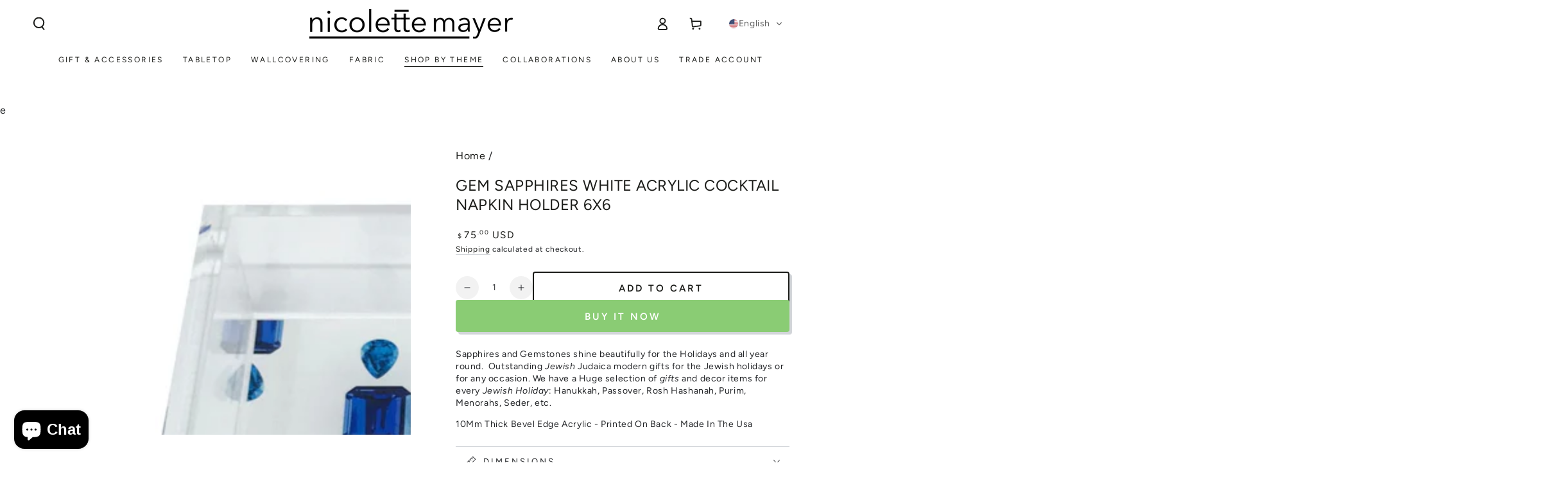

--- FILE ---
content_type: text/html; charset=utf-8
request_url: https://www.nicolettemayer.com/collections/holidays/products/gem-sapphires-white-acrylic-cocktail-tray-6x6
body_size: 58456
content:
<!doctype html>
<html class="no-js" lang="en">
  <head>
    <meta charset="utf-8">
    <meta http-equiv="X-UA-Compatible" content="IE=edge">
    <meta name="viewport" content="width=device-width,initial-scale=1">
    <meta name="theme-color" content="">
    <link rel="canonical" href="https://www.nicolettemayer.com/products/gem-sapphires-white-acrylic-cocktail-tray-6x6">
    <link rel="preconnect" href="https://cdn.shopify.com" crossorigin><link rel="icon" type="image/png" href="//www.nicolettemayer.com/cdn/shop/files/oro_logo_3_size.jpg?crop=center&height=32&v=1683833401&width=32"><link rel="preconnect" href="https://fonts.shopifycdn.com" crossorigin><title>
      Gem Sapphires White Acrylic Cocktail Napkin Holder 6X6 &ndash; nicolettemayer.com</title><meta name="description" content="Sapphires and Gemstones shine beautifully for the Holidays and all year round.  Outstanding Jewish Judaica modern gifts for the Jewish holidays or for any occasion. We have a Huge selection of gifts and decor items for every Jewish Holiday: Hanukkah, Passover, Rosh Hashanah, Purim, Menorahs, Seder, etc. 10Mm Thick Beve">

<meta property="og:site_name" content="nicolettemayer.com">
<meta property="og:url" content="https://www.nicolettemayer.com/products/gem-sapphires-white-acrylic-cocktail-tray-6x6">
<meta property="og:title" content="Gem Sapphires White Acrylic Cocktail Napkin Holder 6X6">
<meta property="og:type" content="product">
<meta property="og:description" content="Sapphires and Gemstones shine beautifully for the Holidays and all year round.  Outstanding Jewish Judaica modern gifts for the Jewish holidays or for any occasion. We have a Huge selection of gifts and decor items for every Jewish Holiday: Hanukkah, Passover, Rosh Hashanah, Purim, Menorahs, Seder, etc. 10Mm Thick Beve"><meta property="og:image" content="http://www.nicolettemayer.com/cdn/shop/files/gem-sapphires-white-acrylic-cocktail-napkin-holder-6x6-835386.jpg?v=1716488895">
  <meta property="og:image:secure_url" content="https://www.nicolettemayer.com/cdn/shop/files/gem-sapphires-white-acrylic-cocktail-napkin-holder-6x6-835386.jpg?v=1716488895">
  <meta property="og:image:width" content="2048">
  <meta property="og:image:height" content="1651"><meta property="og:price:amount" content="75.00">
  <meta property="og:price:currency" content="USD"><meta name="twitter:card" content="summary_large_image">
<meta name="twitter:title" content="Gem Sapphires White Acrylic Cocktail Napkin Holder 6X6">
<meta name="twitter:description" content="Sapphires and Gemstones shine beautifully for the Holidays and all year round.  Outstanding Jewish Judaica modern gifts for the Jewish holidays or for any occasion. We have a Huge selection of gifts and decor items for every Jewish Holiday: Hanukkah, Passover, Rosh Hashanah, Purim, Menorahs, Seder, etc. 10Mm Thick Beve">


    <script async crossorigin fetchpriority="high" src="/cdn/shopifycloud/importmap-polyfill/es-modules-shim.2.4.0.js"></script>
<script type="importmap">
      {
        "imports": {
          "mdl-scrollsnap": "//www.nicolettemayer.com/cdn/shop/t/37/assets/scrollsnap.js?v=170600829773392310311744144582"
        }
      }
    </script>

    <script src="//www.nicolettemayer.com/cdn/shop/t/37/assets/vendor-v4.js" defer="defer"></script>
    <script src="//www.nicolettemayer.com/cdn/shop/t/37/assets/pubsub.js?v=64530984355039965911744144581" defer="defer"></script>
    <script src="//www.nicolettemayer.com/cdn/shop/t/37/assets/global.js?v=145055488014789174341744144581" defer="defer"></script>
    <script src="//www.nicolettemayer.com/cdn/shop/t/37/assets/modules-basis.js?v=7117348240208911571744144581" defer="defer"></script>

    <script>window.performance && window.performance.mark && window.performance.mark('shopify.content_for_header.start');</script><meta name="google-site-verification" content="A0KPwiC03OqXpBpk8Ya6bVF6dTGljjZJpKG1ukGRhaM">
<meta name="google-site-verification" content="A0KPwiC03OqXpBpk8Ya6bVF6dTGljjZJpKG1ukGRhaM">
<meta id="shopify-digital-wallet" name="shopify-digital-wallet" content="/27224309862/digital_wallets/dialog">
<meta name="shopify-checkout-api-token" content="7b1f982b7d26eab7c558820a68d4fa7d">
<meta id="in-context-paypal-metadata" data-shop-id="27224309862" data-venmo-supported="false" data-environment="production" data-locale="en_US" data-paypal-v4="true" data-currency="USD">
<link rel="alternate" hreflang="x-default" href="https://www.nicolettemayer.com/products/gem-sapphires-white-acrylic-cocktail-tray-6x6">
<link rel="alternate" hreflang="en" href="https://www.nicolettemayer.com/products/gem-sapphires-white-acrylic-cocktail-tray-6x6">
<link rel="alternate" hreflang="de" href="https://www.nicolettemayer.com/de/products/gem-sapphires-white-acrylic-cocktail-tray-6x6">
<link rel="alternate" hreflang="fr" href="https://www.nicolettemayer.com/fr/products/gem-sapphires-white-acrylic-cocktail-tray-6x6">
<link rel="alternate" hreflang="it" href="https://www.nicolettemayer.com/it/products/gem-sapphires-white-acrylic-cocktail-tray-6x6">
<link rel="alternate" hreflang="es" href="https://www.nicolettemayer.com/es/products/gem-sapphires-white-acrylic-cocktail-tray-6x6">
<link rel="alternate" hreflang="en-DE" href="https://www.nicolettemayer.com/en-de/products/gem-sapphires-white-acrylic-cocktail-tray-6x6">
<link rel="alternate" hreflang="de-DE" href="https://www.nicolettemayer.com/de-de/products/gem-sapphires-white-acrylic-cocktail-tray-6x6">
<link rel="alternate" hreflang="fr-DE" href="https://www.nicolettemayer.com/fr-de/products/gem-sapphires-white-acrylic-cocktail-tray-6x6">
<link rel="alternate" hreflang="it-DE" href="https://www.nicolettemayer.com/it-de/products/gem-sapphires-white-acrylic-cocktail-tray-6x6">
<link rel="alternate" hreflang="es-DE" href="https://www.nicolettemayer.com/es-de/products/gem-sapphires-white-acrylic-cocktail-tray-6x6">
<link rel="alternate" type="application/json+oembed" href="https://www.nicolettemayer.com/products/gem-sapphires-white-acrylic-cocktail-tray-6x6.oembed">
<script async="async" src="/checkouts/internal/preloads.js?locale=en-US"></script>
<link rel="preconnect" href="https://shop.app" crossorigin="anonymous">
<script async="async" src="https://shop.app/checkouts/internal/preloads.js?locale=en-US&shop_id=27224309862" crossorigin="anonymous"></script>
<script id="apple-pay-shop-capabilities" type="application/json">{"shopId":27224309862,"countryCode":"US","currencyCode":"USD","merchantCapabilities":["supports3DS"],"merchantId":"gid:\/\/shopify\/Shop\/27224309862","merchantName":"nicolettemayer.com","requiredBillingContactFields":["postalAddress","email","phone"],"requiredShippingContactFields":["postalAddress","email","phone"],"shippingType":"shipping","supportedNetworks":["visa","masterCard","amex","discover","elo","jcb"],"total":{"type":"pending","label":"nicolettemayer.com","amount":"1.00"},"shopifyPaymentsEnabled":true,"supportsSubscriptions":true}</script>
<script id="shopify-features" type="application/json">{"accessToken":"7b1f982b7d26eab7c558820a68d4fa7d","betas":["rich-media-storefront-analytics"],"domain":"www.nicolettemayer.com","predictiveSearch":true,"shopId":27224309862,"locale":"en"}</script>
<script>var Shopify = Shopify || {};
Shopify.shop = "nicolettemayer-com.myshopify.com";
Shopify.locale = "en";
Shopify.currency = {"active":"USD","rate":"1.0"};
Shopify.country = "US";
Shopify.theme = {"name":"May 1 2025 Current Theme Be Yours","id":149419393241,"schema_name":"Be Yours","schema_version":"8.2.0","theme_store_id":1399,"role":"main"};
Shopify.theme.handle = "null";
Shopify.theme.style = {"id":null,"handle":null};
Shopify.cdnHost = "www.nicolettemayer.com/cdn";
Shopify.routes = Shopify.routes || {};
Shopify.routes.root = "/";</script>
<script type="module">!function(o){(o.Shopify=o.Shopify||{}).modules=!0}(window);</script>
<script>!function(o){function n(){var o=[];function n(){o.push(Array.prototype.slice.apply(arguments))}return n.q=o,n}var t=o.Shopify=o.Shopify||{};t.loadFeatures=n(),t.autoloadFeatures=n()}(window);</script>
<script>
  window.ShopifyPay = window.ShopifyPay || {};
  window.ShopifyPay.apiHost = "shop.app\/pay";
  window.ShopifyPay.redirectState = null;
</script>
<script id="shop-js-analytics" type="application/json">{"pageType":"product"}</script>
<script defer="defer" async type="module" src="//www.nicolettemayer.com/cdn/shopifycloud/shop-js/modules/v2/client.init-shop-cart-sync_C5BV16lS.en.esm.js"></script>
<script defer="defer" async type="module" src="//www.nicolettemayer.com/cdn/shopifycloud/shop-js/modules/v2/chunk.common_CygWptCX.esm.js"></script>
<script type="module">
  await import("//www.nicolettemayer.com/cdn/shopifycloud/shop-js/modules/v2/client.init-shop-cart-sync_C5BV16lS.en.esm.js");
await import("//www.nicolettemayer.com/cdn/shopifycloud/shop-js/modules/v2/chunk.common_CygWptCX.esm.js");

  window.Shopify.SignInWithShop?.initShopCartSync?.({"fedCMEnabled":true,"windoidEnabled":true});

</script>
<script defer="defer" async type="module" src="//www.nicolettemayer.com/cdn/shopifycloud/shop-js/modules/v2/client.payment-terms_CZxnsJam.en.esm.js"></script>
<script defer="defer" async type="module" src="//www.nicolettemayer.com/cdn/shopifycloud/shop-js/modules/v2/chunk.common_CygWptCX.esm.js"></script>
<script defer="defer" async type="module" src="//www.nicolettemayer.com/cdn/shopifycloud/shop-js/modules/v2/chunk.modal_D71HUcav.esm.js"></script>
<script type="module">
  await import("//www.nicolettemayer.com/cdn/shopifycloud/shop-js/modules/v2/client.payment-terms_CZxnsJam.en.esm.js");
await import("//www.nicolettemayer.com/cdn/shopifycloud/shop-js/modules/v2/chunk.common_CygWptCX.esm.js");
await import("//www.nicolettemayer.com/cdn/shopifycloud/shop-js/modules/v2/chunk.modal_D71HUcav.esm.js");

  
</script>
<script>
  window.Shopify = window.Shopify || {};
  if (!window.Shopify.featureAssets) window.Shopify.featureAssets = {};
  window.Shopify.featureAssets['shop-js'] = {"shop-cart-sync":["modules/v2/client.shop-cart-sync_ZFArdW7E.en.esm.js","modules/v2/chunk.common_CygWptCX.esm.js"],"init-fed-cm":["modules/v2/client.init-fed-cm_CmiC4vf6.en.esm.js","modules/v2/chunk.common_CygWptCX.esm.js"],"shop-button":["modules/v2/client.shop-button_tlx5R9nI.en.esm.js","modules/v2/chunk.common_CygWptCX.esm.js"],"shop-cash-offers":["modules/v2/client.shop-cash-offers_DOA2yAJr.en.esm.js","modules/v2/chunk.common_CygWptCX.esm.js","modules/v2/chunk.modal_D71HUcav.esm.js"],"init-windoid":["modules/v2/client.init-windoid_sURxWdc1.en.esm.js","modules/v2/chunk.common_CygWptCX.esm.js"],"shop-toast-manager":["modules/v2/client.shop-toast-manager_ClPi3nE9.en.esm.js","modules/v2/chunk.common_CygWptCX.esm.js"],"init-shop-email-lookup-coordinator":["modules/v2/client.init-shop-email-lookup-coordinator_B8hsDcYM.en.esm.js","modules/v2/chunk.common_CygWptCX.esm.js"],"init-shop-cart-sync":["modules/v2/client.init-shop-cart-sync_C5BV16lS.en.esm.js","modules/v2/chunk.common_CygWptCX.esm.js"],"avatar":["modules/v2/client.avatar_BTnouDA3.en.esm.js"],"pay-button":["modules/v2/client.pay-button_FdsNuTd3.en.esm.js","modules/v2/chunk.common_CygWptCX.esm.js"],"init-customer-accounts":["modules/v2/client.init-customer-accounts_DxDtT_ad.en.esm.js","modules/v2/client.shop-login-button_C5VAVYt1.en.esm.js","modules/v2/chunk.common_CygWptCX.esm.js","modules/v2/chunk.modal_D71HUcav.esm.js"],"init-shop-for-new-customer-accounts":["modules/v2/client.init-shop-for-new-customer-accounts_ChsxoAhi.en.esm.js","modules/v2/client.shop-login-button_C5VAVYt1.en.esm.js","modules/v2/chunk.common_CygWptCX.esm.js","modules/v2/chunk.modal_D71HUcav.esm.js"],"shop-login-button":["modules/v2/client.shop-login-button_C5VAVYt1.en.esm.js","modules/v2/chunk.common_CygWptCX.esm.js","modules/v2/chunk.modal_D71HUcav.esm.js"],"init-customer-accounts-sign-up":["modules/v2/client.init-customer-accounts-sign-up_CPSyQ0Tj.en.esm.js","modules/v2/client.shop-login-button_C5VAVYt1.en.esm.js","modules/v2/chunk.common_CygWptCX.esm.js","modules/v2/chunk.modal_D71HUcav.esm.js"],"shop-follow-button":["modules/v2/client.shop-follow-button_Cva4Ekp9.en.esm.js","modules/v2/chunk.common_CygWptCX.esm.js","modules/v2/chunk.modal_D71HUcav.esm.js"],"checkout-modal":["modules/v2/client.checkout-modal_BPM8l0SH.en.esm.js","modules/v2/chunk.common_CygWptCX.esm.js","modules/v2/chunk.modal_D71HUcav.esm.js"],"lead-capture":["modules/v2/client.lead-capture_Bi8yE_yS.en.esm.js","modules/v2/chunk.common_CygWptCX.esm.js","modules/v2/chunk.modal_D71HUcav.esm.js"],"shop-login":["modules/v2/client.shop-login_D6lNrXab.en.esm.js","modules/v2/chunk.common_CygWptCX.esm.js","modules/v2/chunk.modal_D71HUcav.esm.js"],"payment-terms":["modules/v2/client.payment-terms_CZxnsJam.en.esm.js","modules/v2/chunk.common_CygWptCX.esm.js","modules/v2/chunk.modal_D71HUcav.esm.js"]};
</script>
<script>(function() {
  var isLoaded = false;
  function asyncLoad() {
    if (isLoaded) return;
    isLoaded = true;
    var urls = ["https:\/\/cdn.nfcube.com\/instafeed-c35685821e2bd1fd4e4e849698a68b80.js?shop=nicolettemayer-com.myshopify.com","https:\/\/omnisnippet1.com\/platforms\/shopify.js?source=scriptTag\u0026v=2025-05-14T17\u0026shop=nicolettemayer-com.myshopify.com","https:\/\/widgetic.com\/sdk\/sdk.js?shop=nicolettemayer-com.myshopify.com"];
    for (var i = 0; i < urls.length; i++) {
      var s = document.createElement('script');
      s.type = 'text/javascript';
      s.async = true;
      s.src = urls[i];
      var x = document.getElementsByTagName('script')[0];
      x.parentNode.insertBefore(s, x);
    }
  };
  if(window.attachEvent) {
    window.attachEvent('onload', asyncLoad);
  } else {
    window.addEventListener('load', asyncLoad, false);
  }
})();</script>
<script id="__st">var __st={"a":27224309862,"offset":-18000,"reqid":"bc97d535-f794-4508-af28-7353cf4c4d1e-1768620893","pageurl":"www.nicolettemayer.com\/collections\/holidays\/products\/gem-sapphires-white-acrylic-cocktail-tray-6x6","u":"47ef50cda4d3","p":"product","rtyp":"product","rid":6038238494903};</script>
<script>window.ShopifyPaypalV4VisibilityTracking = true;</script>
<script id="captcha-bootstrap">!function(){'use strict';const t='contact',e='account',n='new_comment',o=[[t,t],['blogs',n],['comments',n],[t,'customer']],c=[[e,'customer_login'],[e,'guest_login'],[e,'recover_customer_password'],[e,'create_customer']],r=t=>t.map((([t,e])=>`form[action*='/${t}']:not([data-nocaptcha='true']) input[name='form_type'][value='${e}']`)).join(','),a=t=>()=>t?[...document.querySelectorAll(t)].map((t=>t.form)):[];function s(){const t=[...o],e=r(t);return a(e)}const i='password',u='form_key',d=['recaptcha-v3-token','g-recaptcha-response','h-captcha-response',i],f=()=>{try{return window.sessionStorage}catch{return}},m='__shopify_v',_=t=>t.elements[u];function p(t,e,n=!1){try{const o=window.sessionStorage,c=JSON.parse(o.getItem(e)),{data:r}=function(t){const{data:e,action:n}=t;return t[m]||n?{data:e,action:n}:{data:t,action:n}}(c);for(const[e,n]of Object.entries(r))t.elements[e]&&(t.elements[e].value=n);n&&o.removeItem(e)}catch(o){console.error('form repopulation failed',{error:o})}}const l='form_type',E='cptcha';function T(t){t.dataset[E]=!0}const w=window,h=w.document,L='Shopify',v='ce_forms',y='captcha';let A=!1;((t,e)=>{const n=(g='f06e6c50-85a8-45c8-87d0-21a2b65856fe',I='https://cdn.shopify.com/shopifycloud/storefront-forms-hcaptcha/ce_storefront_forms_captcha_hcaptcha.v1.5.2.iife.js',D={infoText:'Protected by hCaptcha',privacyText:'Privacy',termsText:'Terms'},(t,e,n)=>{const o=w[L][v],c=o.bindForm;if(c)return c(t,g,e,D).then(n);var r;o.q.push([[t,g,e,D],n]),r=I,A||(h.body.append(Object.assign(h.createElement('script'),{id:'captcha-provider',async:!0,src:r})),A=!0)});var g,I,D;w[L]=w[L]||{},w[L][v]=w[L][v]||{},w[L][v].q=[],w[L][y]=w[L][y]||{},w[L][y].protect=function(t,e){n(t,void 0,e),T(t)},Object.freeze(w[L][y]),function(t,e,n,w,h,L){const[v,y,A,g]=function(t,e,n){const i=e?o:[],u=t?c:[],d=[...i,...u],f=r(d),m=r(i),_=r(d.filter((([t,e])=>n.includes(e))));return[a(f),a(m),a(_),s()]}(w,h,L),I=t=>{const e=t.target;return e instanceof HTMLFormElement?e:e&&e.form},D=t=>v().includes(t);t.addEventListener('submit',(t=>{const e=I(t);if(!e)return;const n=D(e)&&!e.dataset.hcaptchaBound&&!e.dataset.recaptchaBound,o=_(e),c=g().includes(e)&&(!o||!o.value);(n||c)&&t.preventDefault(),c&&!n&&(function(t){try{if(!f())return;!function(t){const e=f();if(!e)return;const n=_(t);if(!n)return;const o=n.value;o&&e.removeItem(o)}(t);const e=Array.from(Array(32),(()=>Math.random().toString(36)[2])).join('');!function(t,e){_(t)||t.append(Object.assign(document.createElement('input'),{type:'hidden',name:u})),t.elements[u].value=e}(t,e),function(t,e){const n=f();if(!n)return;const o=[...t.querySelectorAll(`input[type='${i}']`)].map((({name:t})=>t)),c=[...d,...o],r={};for(const[a,s]of new FormData(t).entries())c.includes(a)||(r[a]=s);n.setItem(e,JSON.stringify({[m]:1,action:t.action,data:r}))}(t,e)}catch(e){console.error('failed to persist form',e)}}(e),e.submit())}));const S=(t,e)=>{t&&!t.dataset[E]&&(n(t,e.some((e=>e===t))),T(t))};for(const o of['focusin','change'])t.addEventListener(o,(t=>{const e=I(t);D(e)&&S(e,y())}));const B=e.get('form_key'),M=e.get(l),P=B&&M;t.addEventListener('DOMContentLoaded',(()=>{const t=y();if(P)for(const e of t)e.elements[l].value===M&&p(e,B);[...new Set([...A(),...v().filter((t=>'true'===t.dataset.shopifyCaptcha))])].forEach((e=>S(e,t)))}))}(h,new URLSearchParams(w.location.search),n,t,e,['guest_login'])})(!0,!0)}();</script>
<script integrity="sha256-4kQ18oKyAcykRKYeNunJcIwy7WH5gtpwJnB7kiuLZ1E=" data-source-attribution="shopify.loadfeatures" defer="defer" src="//www.nicolettemayer.com/cdn/shopifycloud/storefront/assets/storefront/load_feature-a0a9edcb.js" crossorigin="anonymous"></script>
<script crossorigin="anonymous" defer="defer" src="//www.nicolettemayer.com/cdn/shopifycloud/storefront/assets/shopify_pay/storefront-65b4c6d7.js?v=20250812"></script>
<script data-source-attribution="shopify.dynamic_checkout.dynamic.init">var Shopify=Shopify||{};Shopify.PaymentButton=Shopify.PaymentButton||{isStorefrontPortableWallets:!0,init:function(){window.Shopify.PaymentButton.init=function(){};var t=document.createElement("script");t.src="https://www.nicolettemayer.com/cdn/shopifycloud/portable-wallets/latest/portable-wallets.en.js",t.type="module",document.head.appendChild(t)}};
</script>
<script data-source-attribution="shopify.dynamic_checkout.buyer_consent">
  function portableWalletsHideBuyerConsent(e){var t=document.getElementById("shopify-buyer-consent"),n=document.getElementById("shopify-subscription-policy-button");t&&n&&(t.classList.add("hidden"),t.setAttribute("aria-hidden","true"),n.removeEventListener("click",e))}function portableWalletsShowBuyerConsent(e){var t=document.getElementById("shopify-buyer-consent"),n=document.getElementById("shopify-subscription-policy-button");t&&n&&(t.classList.remove("hidden"),t.removeAttribute("aria-hidden"),n.addEventListener("click",e))}window.Shopify?.PaymentButton&&(window.Shopify.PaymentButton.hideBuyerConsent=portableWalletsHideBuyerConsent,window.Shopify.PaymentButton.showBuyerConsent=portableWalletsShowBuyerConsent);
</script>
<script>
  function portableWalletsCleanup(e){e&&e.src&&console.error("Failed to load portable wallets script "+e.src);var t=document.querySelectorAll("shopify-accelerated-checkout .shopify-payment-button__skeleton, shopify-accelerated-checkout-cart .wallet-cart-button__skeleton"),e=document.getElementById("shopify-buyer-consent");for(let e=0;e<t.length;e++)t[e].remove();e&&e.remove()}function portableWalletsNotLoadedAsModule(e){e instanceof ErrorEvent&&"string"==typeof e.message&&e.message.includes("import.meta")&&"string"==typeof e.filename&&e.filename.includes("portable-wallets")&&(window.removeEventListener("error",portableWalletsNotLoadedAsModule),window.Shopify.PaymentButton.failedToLoad=e,"loading"===document.readyState?document.addEventListener("DOMContentLoaded",window.Shopify.PaymentButton.init):window.Shopify.PaymentButton.init())}window.addEventListener("error",portableWalletsNotLoadedAsModule);
</script>

<script type="module" src="https://www.nicolettemayer.com/cdn/shopifycloud/portable-wallets/latest/portable-wallets.en.js" onError="portableWalletsCleanup(this)" crossorigin="anonymous"></script>
<script nomodule>
  document.addEventListener("DOMContentLoaded", portableWalletsCleanup);
</script>

<script id='scb4127' type='text/javascript' async='' src='https://www.nicolettemayer.com/cdn/shopifycloud/privacy-banner/storefront-banner.js'></script><link id="shopify-accelerated-checkout-styles" rel="stylesheet" media="screen" href="https://www.nicolettemayer.com/cdn/shopifycloud/portable-wallets/latest/accelerated-checkout-backwards-compat.css" crossorigin="anonymous">
<style id="shopify-accelerated-checkout-cart">
        #shopify-buyer-consent {
  margin-top: 1em;
  display: inline-block;
  width: 100%;
}

#shopify-buyer-consent.hidden {
  display: none;
}

#shopify-subscription-policy-button {
  background: none;
  border: none;
  padding: 0;
  text-decoration: underline;
  font-size: inherit;
  cursor: pointer;
}

#shopify-subscription-policy-button::before {
  box-shadow: none;
}

      </style>
<script id="sections-script" data-sections="header" defer="defer" src="//www.nicolettemayer.com/cdn/shop/t/37/compiled_assets/scripts.js?v=7879"></script>
<script>window.performance && window.performance.mark && window.performance.mark('shopify.content_for_header.end');</script><style data-shopify>@font-face {
  font-family: Figtree;
  font-weight: 400;
  font-style: normal;
  font-display: swap;
  src: url("//www.nicolettemayer.com/cdn/fonts/figtree/figtree_n4.3c0838aba1701047e60be6a99a1b0a40ce9b8419.woff2") format("woff2"),
       url("//www.nicolettemayer.com/cdn/fonts/figtree/figtree_n4.c0575d1db21fc3821f17fd6617d3dee552312137.woff") format("woff");
}

  @font-face {
  font-family: Figtree;
  font-weight: 600;
  font-style: normal;
  font-display: swap;
  src: url("//www.nicolettemayer.com/cdn/fonts/figtree/figtree_n6.9d1ea52bb49a0a86cfd1b0383d00f83d3fcc14de.woff2") format("woff2"),
       url("//www.nicolettemayer.com/cdn/fonts/figtree/figtree_n6.f0fcdea525a0e47b2ae4ab645832a8e8a96d31d3.woff") format("woff");
}

  @font-face {
  font-family: Figtree;
  font-weight: 400;
  font-style: italic;
  font-display: swap;
  src: url("//www.nicolettemayer.com/cdn/fonts/figtree/figtree_i4.89f7a4275c064845c304a4cf8a4a586060656db2.woff2") format("woff2"),
       url("//www.nicolettemayer.com/cdn/fonts/figtree/figtree_i4.6f955aaaafc55a22ffc1f32ecf3756859a5ad3e2.woff") format("woff");
}

  @font-face {
  font-family: Figtree;
  font-weight: 600;
  font-style: italic;
  font-display: swap;
  src: url("//www.nicolettemayer.com/cdn/fonts/figtree/figtree_i6.702baae75738b446cfbed6ac0d60cab7b21e61ba.woff2") format("woff2"),
       url("//www.nicolettemayer.com/cdn/fonts/figtree/figtree_i6.6b8dc40d16c9905d29525156e284509f871ce8f9.woff") format("woff");
}

  @font-face {
  font-family: Figtree;
  font-weight: 400;
  font-style: normal;
  font-display: swap;
  src: url("//www.nicolettemayer.com/cdn/fonts/figtree/figtree_n4.3c0838aba1701047e60be6a99a1b0a40ce9b8419.woff2") format("woff2"),
       url("//www.nicolettemayer.com/cdn/fonts/figtree/figtree_n4.c0575d1db21fc3821f17fd6617d3dee552312137.woff") format("woff");
}

  @font-face {
  font-family: Figtree;
  font-weight: 600;
  font-style: normal;
  font-display: swap;
  src: url("//www.nicolettemayer.com/cdn/fonts/figtree/figtree_n6.9d1ea52bb49a0a86cfd1b0383d00f83d3fcc14de.woff2") format("woff2"),
       url("//www.nicolettemayer.com/cdn/fonts/figtree/figtree_n6.f0fcdea525a0e47b2ae4ab645832a8e8a96d31d3.woff") format("woff");
}


  :root {
    --font-body-family: Figtree, sans-serif;
    --font-body-style: normal;
    --font-body-weight: 400;

    --font-heading-family: Figtree, sans-serif;
    --font-heading-style: normal;
    --font-heading-weight: 400;

    --font-body-scale: 1.0;
    --font-heading-scale: 0.85;

    --font-navigation-family: var(--font-body-family);
    --font-navigation-size: 12px;
    --font-navigation-weight: var(--font-body-weight);
    --font-button-family: var(--font-body-family);
    --font-button-size: 15px;
    --font-button-baseline: 0.2rem;
    --font-price-family: var(--font-heading-family);
    --font-price-scale: var(--font-heading-scale);

    --color-base-text: 33, 35, 38;
    --color-base-background: 255, 255, 255;
    --color-base-solid-button-labels: 255, 255, 255;
    --color-base-outline-button-labels: 26, 27, 24;
    --color-base-accent: 138, 204, 116;
    --color-base-heading: 26, 27, 24;
    --color-base-border: 210, 213, 217;
    --color-placeholder: 255, 255, 255;
    --color-overlay: 248, 249, 250;
    --color-keyboard-focus: 135, 173, 245;
    --color-shadow: 210, 213, 217;
    --shadow-opacity: 1;

    --color-background-dark: 235, 235, 235;
    --color-price: #1a1b18;
    --color-sale-price: #8acc74;
    --color-sale-badge-background: #87adf5;
    --color-reviews: #8acc74;
    --color-critical: #d72c0d;
    --color-success: #008060;
    --color-highlight: 23, 162, 184;

    --payment-terms-background-color: #ffffff;
    --page-width: 160rem;
    --page-width-margin: 0rem;

    --card-color-scheme: var(--color-placeholder);
    --card-text-alignment: center;
    --card-flex-alignment: center;
    --card-image-padding: 0px;
    --card-border-width: 0px;
    --card-radius: 4px;
    --card-shadow-horizontal-offset: 0px;
    --card-shadow-vertical-offset: 0px;
    
    --button-radius: 4px;
    --button-border-width: 2px;
    --button-shadow-horizontal-offset: 4px;
    --button-shadow-vertical-offset: 4px;

    --spacing-sections-desktop: 0px;
    --spacing-sections-mobile: 0px;

    --gradient-free-ship-progress: linear-gradient(180deg, rgba(255, 211, 226, 1), rgba(168, 255, 251, 1) 56%);
    --gradient-free-ship-complete: linear-gradient(180deg, rgba(255, 211, 226, 1), rgba(168, 255, 251, 1) 100%);

    --plabel-price-tag-color: #000000;
    --plabel-price-tag-background: #d1d5db;
    --plabel-price-tag-height: 2.5rem;

    --swatch-outline-color: #f4f6f8;
  }

  *,
  *::before,
  *::after {
    box-sizing: inherit;
  }

  html {
    box-sizing: border-box;
    font-size: calc(var(--font-body-scale) * 62.5%);
    height: 100%;
  }

  body {
    min-height: 100%;
    margin: 0;
    font-size: 1.5rem;
    letter-spacing: 0.06rem;
    line-height: calc(1 + 0.8 / var(--font-body-scale));
    font-family: var(--font-body-family);
    font-style: var(--font-body-style);
    font-weight: var(--font-body-weight);
  }

  @media screen and (min-width: 750px) {
    body {
      font-size: 1.6rem;
    }
  }</style><link href="//www.nicolettemayer.com/cdn/shop/t/37/assets/base.css?v=89840989558274669521744144581" rel="stylesheet" type="text/css" media="all" /><link rel="stylesheet" href="//www.nicolettemayer.com/cdn/shop/t/37/assets/apps.css?v=58555770612562691921744144581" media="print" fetchpriority="low" onload="this.media='all'"><link rel="preload" as="font" href="//www.nicolettemayer.com/cdn/fonts/figtree/figtree_n4.3c0838aba1701047e60be6a99a1b0a40ce9b8419.woff2" type="font/woff2" crossorigin><link rel="preload" as="font" href="//www.nicolettemayer.com/cdn/fonts/figtree/figtree_n4.3c0838aba1701047e60be6a99a1b0a40ce9b8419.woff2" type="font/woff2" crossorigin><link rel="stylesheet" href="//www.nicolettemayer.com/cdn/shop/t/37/assets/component-predictive-search.css?v=94320327991181004901744144581" media="print" onload="this.media='all'"><link rel="stylesheet" href="//www.nicolettemayer.com/cdn/shop/t/37/assets/component-color-swatches.css?v=147375175252346861151744144581" media="print" onload="this.media='all'"><script>
  document.documentElement.classList.replace('no-js', 'js');

  window.theme = window.theme || {};

  theme.routes = {
    root_url: '/',
    cart_url: '/cart',
    cart_add_url: '/cart/add',
    cart_change_url: '/cart/change',
    cart_update_url: '/cart/update',
    search_url: '/search',
    predictive_search_url: '/search/suggest'
  };

  theme.cartStrings = {
    error: `There was an error while updating your cart. Please try again.`,
    quantityError: `You can only add [quantity] of this item to your cart.`
  };

  theme.variantStrings = {
    addToCart: `Add to cart`,
    soldOut: `Sold out`,
    unavailable: `Unavailable`,
    preOrder: `Pre-order`
  };

  theme.accessibilityStrings = {
    imageAvailable: `Image [index] is now available in gallery view`,
    shareSuccess: `Link copied to clipboard!`
  }

  theme.dateStrings = {
    d: `D`,
    day: `Day`,
    days: `Days`,
    hour: `Hour`,
    hours: `Hours`,
    minute: `Min`,
    minutes: `Mins`,
    second: `Sec`,
    seconds: `Secs`
  };theme.shopSettings = {
    moneyFormat: "${{amount}}",
    isoCode: "USD",
    cartDrawer: true,
    currencyCode: true,
    giftwrapRate: 'flat'
  };

  theme.settings = {
    themeName: 'Be Yours',
    themeVersion: '8.2.0',
    agencyId: ''
  };

  /*! (c) Andrea Giammarchi @webreflection ISC */
  !function(){"use strict";var e=function(e,t){var n=function(e){for(var t=0,n=e.length;t<n;t++)r(e[t])},r=function(e){var t=e.target,n=e.attributeName,r=e.oldValue;t.attributeChangedCallback(n,r,t.getAttribute(n))};return function(o,a){var l=o.constructor.observedAttributes;return l&&e(a).then((function(){new t(n).observe(o,{attributes:!0,attributeOldValue:!0,attributeFilter:l});for(var e=0,a=l.length;e<a;e++)o.hasAttribute(l[e])&&r({target:o,attributeName:l[e],oldValue:null})})),o}};function t(e,t){(null==t||t>e.length)&&(t=e.length);for(var n=0,r=new Array(t);n<t;n++)r[n]=e[n];return r}function n(e,n){var r="undefined"!=typeof Symbol&&e[Symbol.iterator]||e["@@iterator"];if(!r){if(Array.isArray(e)||(r=function(e,n){if(e){if("string"==typeof e)return t(e,n);var r=Object.prototype.toString.call(e).slice(8,-1);return"Object"===r&&e.constructor&&(r=e.constructor.name),"Map"===r||"Set"===r?Array.from(e):"Arguments"===r||/^(?:Ui|I)nt(?:8|16|32)(?:Clamped)?Array$/.test(r)?t(e,n):void 0}}(e))||n&&e&&"number"==typeof e.length){r&&(e=r);var o=0,a=function(){};return{s:a,n:function(){return o>=e.length?{done:!0}:{done:!1,value:e[o++]}},e:function(e){throw e},f:a}}throw new TypeError("Invalid attempt to iterate non-iterable instance.\nIn order to be iterable, non-array objects must have a [Symbol.iterator]() method.")}var l,i=!0,u=!1;return{s:function(){r=r.call(e)},n:function(){var e=r.next();return i=e.done,e},e:function(e){u=!0,l=e},f:function(){try{i||null==r.return||r.return()}finally{if(u)throw l}}}}
  /*! (c) Andrea Giammarchi - ISC */var r=!0,o=!1,a="querySelectorAll",l="querySelectorAll",i=self,u=i.document,c=i.Element,s=i.MutationObserver,f=i.Set,d=i.WeakMap,h=function(e){return l in e},v=[].filter,g=function(e){var t=new d,i=function(n,r){var o;if(r)for(var a,l=function(e){return e.matches||e.webkitMatchesSelector||e.msMatchesSelector}(n),i=0,u=p.length;i<u;i++)l.call(n,a=p[i])&&(t.has(n)||t.set(n,new f),(o=t.get(n)).has(a)||(o.add(a),e.handle(n,r,a)));else t.has(n)&&(o=t.get(n),t.delete(n),o.forEach((function(t){e.handle(n,r,t)})))},g=function(e){for(var t=!(arguments.length>1&&void 0!==arguments[1])||arguments[1],n=0,r=e.length;n<r;n++)i(e[n],t)},p=e.query,y=e.root||u,m=function(e){var t=arguments.length>1&&void 0!==arguments[1]?arguments[1]:document,l=arguments.length>2&&void 0!==arguments[2]?arguments[2]:MutationObserver,i=arguments.length>3&&void 0!==arguments[3]?arguments[3]:["*"],u=function t(o,l,i,u,c,s){var f,d=n(o);try{for(d.s();!(f=d.n()).done;){var h=f.value;(s||a in h)&&(c?i.has(h)||(i.add(h),u.delete(h),e(h,c)):u.has(h)||(u.add(h),i.delete(h),e(h,c)),s||t(h[a](l),l,i,u,c,r))}}catch(e){d.e(e)}finally{d.f()}},c=new l((function(e){if(i.length){var t,a=i.join(","),l=new Set,c=new Set,s=n(e);try{for(s.s();!(t=s.n()).done;){var f=t.value,d=f.addedNodes,h=f.removedNodes;u(h,a,l,c,o,o),u(d,a,l,c,r,o)}}catch(e){s.e(e)}finally{s.f()}}})),s=c.observe;return(c.observe=function(e){return s.call(c,e,{subtree:r,childList:r})})(t),c}(i,y,s,p),b=c.prototype.attachShadow;return b&&(c.prototype.attachShadow=function(e){var t=b.call(this,e);return m.observe(t),t}),p.length&&g(y[l](p)),{drop:function(e){for(var n=0,r=e.length;n<r;n++)t.delete(e[n])},flush:function(){for(var e=m.takeRecords(),t=0,n=e.length;t<n;t++)g(v.call(e[t].removedNodes,h),!1),g(v.call(e[t].addedNodes,h),!0)},observer:m,parse:g}},p=self,y=p.document,m=p.Map,b=p.MutationObserver,w=p.Object,E=p.Set,S=p.WeakMap,A=p.Element,M=p.HTMLElement,O=p.Node,N=p.Error,C=p.TypeError,T=p.Reflect,q=w.defineProperty,I=w.keys,D=w.getOwnPropertyNames,L=w.setPrototypeOf,P=!self.customElements,k=function(e){for(var t=I(e),n=[],r=t.length,o=0;o<r;o++)n[o]=e[t[o]],delete e[t[o]];return function(){for(var o=0;o<r;o++)e[t[o]]=n[o]}};if(P){var x=function(){var e=this.constructor;if(!$.has(e))throw new C("Illegal constructor");var t=$.get(e);if(W)return z(W,t);var n=H.call(y,t);return z(L(n,e.prototype),t)},H=y.createElement,$=new m,_=new m,j=new m,R=new m,V=[],U=g({query:V,handle:function(e,t,n){var r=j.get(n);if(t&&!r.isPrototypeOf(e)){var o=k(e);W=L(e,r);try{new r.constructor}finally{W=null,o()}}var a="".concat(t?"":"dis","connectedCallback");a in r&&e[a]()}}).parse,W=null,F=function(e){if(!_.has(e)){var t,n=new Promise((function(e){t=e}));_.set(e,{$:n,_:t})}return _.get(e).$},z=e(F,b);q(self,"customElements",{configurable:!0,value:{define:function(e,t){if(R.has(e))throw new N('the name "'.concat(e,'" has already been used with this registry'));$.set(t,e),j.set(e,t.prototype),R.set(e,t),V.push(e),F(e).then((function(){U(y.querySelectorAll(e))})),_.get(e)._(t)},get:function(e){return R.get(e)},whenDefined:F}}),q(x.prototype=M.prototype,"constructor",{value:x}),q(self,"HTMLElement",{configurable:!0,value:x}),q(y,"createElement",{configurable:!0,value:function(e,t){var n=t&&t.is,r=n?R.get(n):R.get(e);return r?new r:H.call(y,e)}}),"isConnected"in O.prototype||q(O.prototype,"isConnected",{configurable:!0,get:function(){return!(this.ownerDocument.compareDocumentPosition(this)&this.DOCUMENT_POSITION_DISCONNECTED)}})}else if(P=!self.customElements.get("extends-li"))try{var B=function e(){return self.Reflect.construct(HTMLLIElement,[],e)};B.prototype=HTMLLIElement.prototype;var G="extends-li";self.customElements.define("extends-li",B,{extends:"li"}),P=y.createElement("li",{is:G}).outerHTML.indexOf(G)<0;var J=self.customElements,K=J.get,Q=J.whenDefined;q(self.customElements,"whenDefined",{configurable:!0,value:function(e){var t=this;return Q.call(this,e).then((function(n){return n||K.call(t,e)}))}})}catch(e){}if(P){var X=function(e){var t=ae.get(e);ve(t.querySelectorAll(this),e.isConnected)},Y=self.customElements,Z=y.createElement,ee=Y.define,te=Y.get,ne=Y.upgrade,re=T||{construct:function(e){return e.call(this)}},oe=re.construct,ae=new S,le=new E,ie=new m,ue=new m,ce=new m,se=new m,fe=[],de=[],he=function(e){return se.get(e)||te.call(Y,e)},ve=g({query:de,handle:function(e,t,n){var r=ce.get(n);if(t&&!r.isPrototypeOf(e)){var o=k(e);be=L(e,r);try{new r.constructor}finally{be=null,o()}}var a="".concat(t?"":"dis","connectedCallback");a in r&&e[a]()}}).parse,ge=g({query:fe,handle:function(e,t){ae.has(e)&&(t?le.add(e):le.delete(e),de.length&&X.call(de,e))}}).parse,pe=A.prototype.attachShadow;pe&&(A.prototype.attachShadow=function(e){var t=pe.call(this,e);return ae.set(this,t),t});var ye=function(e){if(!ue.has(e)){var t,n=new Promise((function(e){t=e}));ue.set(e,{$:n,_:t})}return ue.get(e).$},me=e(ye,b),be=null;D(self).filter((function(e){return/^HTML.*Element$/.test(e)})).forEach((function(e){var t=self[e];function n(){var e=this.constructor;if(!ie.has(e))throw new C("Illegal constructor");var n=ie.get(e),r=n.is,o=n.tag;if(r){if(be)return me(be,r);var a=Z.call(y,o);return a.setAttribute("is",r),me(L(a,e.prototype),r)}return oe.call(this,t,[],e)}q(n.prototype=t.prototype,"constructor",{value:n}),q(self,e,{value:n})})),q(y,"createElement",{configurable:!0,value:function(e,t){var n=t&&t.is;if(n){var r=se.get(n);if(r&&ie.get(r).tag===e)return new r}var o=Z.call(y,e);return n&&o.setAttribute("is",n),o}}),q(Y,"get",{configurable:!0,value:he}),q(Y,"whenDefined",{configurable:!0,value:ye}),q(Y,"upgrade",{configurable:!0,value:function(e){var t=e.getAttribute("is");if(t){var n=se.get(t);if(n)return void me(L(e,n.prototype),t)}ne.call(Y,e)}}),q(Y,"define",{configurable:!0,value:function(e,t,n){if(he(e))throw new N("'".concat(e,"' has already been defined as a custom element"));var r,o=n&&n.extends;ie.set(t,o?{is:e,tag:o}:{is:"",tag:e}),o?(r="".concat(o,'[is="').concat(e,'"]'),ce.set(r,t.prototype),se.set(e,t),de.push(r)):(ee.apply(Y,arguments),fe.push(r=e)),ye(e).then((function(){o?(ve(y.querySelectorAll(r)),le.forEach(X,[r])):ge(y.querySelectorAll(r))})),ue.get(e)._(t)}})}}();
</script>
<!-- BEGIN app block: shopify://apps/transtore/blocks/switcher_embed_block/afeffe82-e563-4f78-90f4-f1e3d96286c3 --><script>
    (function(){
        function logChangesTS(mutations, observer) {
            let evaluateTS = document.evaluate('//*[text()[contains(.,"trans-money")]]',document,null,XPathResult.ORDERED_NODE_SNAPSHOT_TYPE,null);
            for (let iTS = 0; iTS < evaluateTS.snapshotLength; iTS++) {
                let elTS = evaluateTS.snapshotItem(iTS);
                let innerHtmlTS = elTS?.innerHTML ? elTS.innerHTML : "";
                if(innerHtmlTS && !["SCRIPT", "LINK", "STYLE", "NOSCRIPT"].includes(elTS.nodeName)){
                    elTS.innerHTML = innerHtmlTS.replaceAll("&lt;", "<").replaceAll("&gt;", ">");
                }
            }
        }
        const observerTS = new MutationObserver(logChangesTS);
        observerTS.observe(document.documentElement, { subtree : true, childList: true });
    })();

    window._transtoreStore = {
        ...(window._transtoreStore || {}),
        pageType: "product",
        cartType: '',
        currenciesEnabled: [],
        currency: {
            code: 'USD',
            symbol: '$',
            name: 'United States Dollar',
            active: 'USD',
            rate: ''
        },
        product: {
            id: '6038238494903',
        },
        moneyWithCurrencyFormat: "${{amount}} USD",
        moneyFormat: "${{amount}}",
        currencyCodeEnabled: 'true',
        shop: "www.nicolettemayer.com",
        locale: "en",
        country: "US",
        designMode: false,
        theme: {},
        cdnHost: "",
        routes: { "root": "/" },
        market: {
            id: "65470681",
            handle: "us"
        },
        enabledLocales: [{"shop_locale":{"locale":"en","enabled":true,"primary":true,"published":true}},{"shop_locale":{"locale":"de","enabled":true,"primary":false,"published":true}},{"shop_locale":{"locale":"fr","enabled":true,"primary":false,"published":true}},{"shop_locale":{"locale":"it","enabled":true,"primary":false,"published":true}},{"shop_locale":{"locale":"es","enabled":true,"primary":false,"published":true}}],
    };
    
        _transtoreStore.currenciesEnabled.push("AED");
    
        _transtoreStore.currenciesEnabled.push("ALL");
    
        _transtoreStore.currenciesEnabled.push("AMD");
    
        _transtoreStore.currenciesEnabled.push("ANG");
    
        _transtoreStore.currenciesEnabled.push("ARS");
    
        _transtoreStore.currenciesEnabled.push("AUD");
    
        _transtoreStore.currenciesEnabled.push("AWG");
    
        _transtoreStore.currenciesEnabled.push("AZN");
    
        _transtoreStore.currenciesEnabled.push("BAM");
    
        _transtoreStore.currenciesEnabled.push("BBD");
    
        _transtoreStore.currenciesEnabled.push("BDT");
    
        _transtoreStore.currenciesEnabled.push("BND");
    
        _transtoreStore.currenciesEnabled.push("BOB");
    
        _transtoreStore.currenciesEnabled.push("BRL");
    
        _transtoreStore.currenciesEnabled.push("BSD");
    
        _transtoreStore.currenciesEnabled.push("BWP");
    
        _transtoreStore.currenciesEnabled.push("BZD");
    
        _transtoreStore.currenciesEnabled.push("CAD");
    
        _transtoreStore.currenciesEnabled.push("CHF");
    
        _transtoreStore.currenciesEnabled.push("CNY");
    
        _transtoreStore.currenciesEnabled.push("CRC");
    
        _transtoreStore.currenciesEnabled.push("CVE");
    
        _transtoreStore.currenciesEnabled.push("CZK");
    
        _transtoreStore.currenciesEnabled.push("DJF");
    
        _transtoreStore.currenciesEnabled.push("DKK");
    
        _transtoreStore.currenciesEnabled.push("DOP");
    
        _transtoreStore.currenciesEnabled.push("DZD");
    
        _transtoreStore.currenciesEnabled.push("EGP");
    
        _transtoreStore.currenciesEnabled.push("ETB");
    
        _transtoreStore.currenciesEnabled.push("EUR");
    
        _transtoreStore.currenciesEnabled.push("FJD");
    
        _transtoreStore.currenciesEnabled.push("FKP");
    
        _transtoreStore.currenciesEnabled.push("GBP");
    
        _transtoreStore.currenciesEnabled.push("GMD");
    
        _transtoreStore.currenciesEnabled.push("GNF");
    
        _transtoreStore.currenciesEnabled.push("GTQ");
    
        _transtoreStore.currenciesEnabled.push("GYD");
    
        _transtoreStore.currenciesEnabled.push("HKD");
    
        _transtoreStore.currenciesEnabled.push("HNL");
    
        _transtoreStore.currenciesEnabled.push("HUF");
    
        _transtoreStore.currenciesEnabled.push("IDR");
    
        _transtoreStore.currenciesEnabled.push("ILS");
    
        _transtoreStore.currenciesEnabled.push("INR");
    
        _transtoreStore.currenciesEnabled.push("ISK");
    
        _transtoreStore.currenciesEnabled.push("JMD");
    
        _transtoreStore.currenciesEnabled.push("JPY");
    
        _transtoreStore.currenciesEnabled.push("KES");
    
        _transtoreStore.currenciesEnabled.push("KGS");
    
        _transtoreStore.currenciesEnabled.push("KHR");
    
        _transtoreStore.currenciesEnabled.push("KMF");
    
        _transtoreStore.currenciesEnabled.push("KRW");
    
        _transtoreStore.currenciesEnabled.push("KYD");
    
        _transtoreStore.currenciesEnabled.push("KZT");
    
        _transtoreStore.currenciesEnabled.push("LAK");
    
        _transtoreStore.currenciesEnabled.push("LKR");
    
        _transtoreStore.currenciesEnabled.push("MAD");
    
        _transtoreStore.currenciesEnabled.push("MDL");
    
        _transtoreStore.currenciesEnabled.push("MNT");
    
        _transtoreStore.currenciesEnabled.push("MOP");
    
        _transtoreStore.currenciesEnabled.push("MUR");
    
        _transtoreStore.currenciesEnabled.push("MVR");
    
        _transtoreStore.currenciesEnabled.push("MWK");
    
        _transtoreStore.currenciesEnabled.push("MXN");
    
        _transtoreStore.currenciesEnabled.push("MYR");
    
        _transtoreStore.currenciesEnabled.push("NGN");
    
        _transtoreStore.currenciesEnabled.push("NIO");
    
        _transtoreStore.currenciesEnabled.push("NPR");
    
        _transtoreStore.currenciesEnabled.push("NZD");
    
        _transtoreStore.currenciesEnabled.push("PEN");
    
        _transtoreStore.currenciesEnabled.push("PGK");
    
        _transtoreStore.currenciesEnabled.push("PHP");
    
        _transtoreStore.currenciesEnabled.push("PKR");
    
        _transtoreStore.currenciesEnabled.push("PLN");
    
        _transtoreStore.currenciesEnabled.push("PYG");
    
        _transtoreStore.currenciesEnabled.push("QAR");
    
        _transtoreStore.currenciesEnabled.push("RON");
    
        _transtoreStore.currenciesEnabled.push("RSD");
    
        _transtoreStore.currenciesEnabled.push("RWF");
    
        _transtoreStore.currenciesEnabled.push("SAR");
    
        _transtoreStore.currenciesEnabled.push("SBD");
    
        _transtoreStore.currenciesEnabled.push("SEK");
    
        _transtoreStore.currenciesEnabled.push("SGD");
    
        _transtoreStore.currenciesEnabled.push("SLL");
    
        _transtoreStore.currenciesEnabled.push("STD");
    
        _transtoreStore.currenciesEnabled.push("THB");
    
        _transtoreStore.currenciesEnabled.push("TOP");
    
        _transtoreStore.currenciesEnabled.push("TTD");
    
        _transtoreStore.currenciesEnabled.push("TWD");
    
        _transtoreStore.currenciesEnabled.push("TZS");
    
        _transtoreStore.currenciesEnabled.push("UGX");
    
        _transtoreStore.currenciesEnabled.push("USD");
    
        _transtoreStore.currenciesEnabled.push("UYU");
    
        _transtoreStore.currenciesEnabled.push("UZS");
    
        _transtoreStore.currenciesEnabled.push("VND");
    
        _transtoreStore.currenciesEnabled.push("VUV");
    
        _transtoreStore.currenciesEnabled.push("WST");
    
        _transtoreStore.currenciesEnabled.push("XAF");
    
        _transtoreStore.currenciesEnabled.push("XCD");
    
        _transtoreStore.currenciesEnabled.push("XOF");
    
        _transtoreStore.currenciesEnabled.push("XPF");
    
        _transtoreStore.currenciesEnabled.push("ZAR");
    
</script>

<!-- END app block --><!-- BEGIN app block: shopify://apps/instafeed/blocks/head-block/c447db20-095d-4a10-9725-b5977662c9d5 --><link rel="preconnect" href="https://cdn.nfcube.com/">
<link rel="preconnect" href="https://scontent.cdninstagram.com/">


  <script>
    document.addEventListener('DOMContentLoaded', function () {
      let instafeedScript = document.createElement('script');

      
        instafeedScript.src = 'https://cdn.nfcube.com/instafeed-c35685821e2bd1fd4e4e849698a68b80.js';
      

      document.body.appendChild(instafeedScript);
    });
  </script>





<!-- END app block --><!-- BEGIN app block: shopify://apps/sc-easy-redirects/blocks/app/be3f8dbd-5d43-46b4-ba43-2d65046054c2 -->
    <!-- common for all pages -->
    
    
        
            <script src="https://cdn.shopify.com/extensions/264f3360-3201-4ab7-9087-2c63466c86a3/sc-easy-redirects-5/assets/esc-redirect-app.js" async></script>
        
    




<!-- END app block --><script src="https://cdn.shopify.com/extensions/019bc07a-832e-7b35-9668-0773980dbd71/ts-ext-403/assets/transtore.js" type="text/javascript" defer="defer"></script>
<link href="https://cdn.shopify.com/extensions/019bc07a-832e-7b35-9668-0773980dbd71/ts-ext-403/assets/transtore.css" rel="stylesheet" type="text/css" media="all">
<script src="https://cdn.shopify.com/extensions/7bc9bb47-adfa-4267-963e-cadee5096caf/inbox-1252/assets/inbox-chat-loader.js" type="text/javascript" defer="defer"></script>
<link href="https://monorail-edge.shopifysvc.com" rel="dns-prefetch">
<script>(function(){if ("sendBeacon" in navigator && "performance" in window) {try {var session_token_from_headers = performance.getEntriesByType('navigation')[0].serverTiming.find(x => x.name == '_s').description;} catch {var session_token_from_headers = undefined;}var session_cookie_matches = document.cookie.match(/_shopify_s=([^;]*)/);var session_token_from_cookie = session_cookie_matches && session_cookie_matches.length === 2 ? session_cookie_matches[1] : "";var session_token = session_token_from_headers || session_token_from_cookie || "";function handle_abandonment_event(e) {var entries = performance.getEntries().filter(function(entry) {return /monorail-edge.shopifysvc.com/.test(entry.name);});if (!window.abandonment_tracked && entries.length === 0) {window.abandonment_tracked = true;var currentMs = Date.now();var navigation_start = performance.timing.navigationStart;var payload = {shop_id: 27224309862,url: window.location.href,navigation_start,duration: currentMs - navigation_start,session_token,page_type: "product"};window.navigator.sendBeacon("https://monorail-edge.shopifysvc.com/v1/produce", JSON.stringify({schema_id: "online_store_buyer_site_abandonment/1.1",payload: payload,metadata: {event_created_at_ms: currentMs,event_sent_at_ms: currentMs}}));}}window.addEventListener('pagehide', handle_abandonment_event);}}());</script>
<script id="web-pixels-manager-setup">(function e(e,d,r,n,o){if(void 0===o&&(o={}),!Boolean(null===(a=null===(i=window.Shopify)||void 0===i?void 0:i.analytics)||void 0===a?void 0:a.replayQueue)){var i,a;window.Shopify=window.Shopify||{};var t=window.Shopify;t.analytics=t.analytics||{};var s=t.analytics;s.replayQueue=[],s.publish=function(e,d,r){return s.replayQueue.push([e,d,r]),!0};try{self.performance.mark("wpm:start")}catch(e){}var l=function(){var e={modern:/Edge?\/(1{2}[4-9]|1[2-9]\d|[2-9]\d{2}|\d{4,})\.\d+(\.\d+|)|Firefox\/(1{2}[4-9]|1[2-9]\d|[2-9]\d{2}|\d{4,})\.\d+(\.\d+|)|Chrom(ium|e)\/(9{2}|\d{3,})\.\d+(\.\d+|)|(Maci|X1{2}).+ Version\/(15\.\d+|(1[6-9]|[2-9]\d|\d{3,})\.\d+)([,.]\d+|)( \(\w+\)|)( Mobile\/\w+|) Safari\/|Chrome.+OPR\/(9{2}|\d{3,})\.\d+\.\d+|(CPU[ +]OS|iPhone[ +]OS|CPU[ +]iPhone|CPU IPhone OS|CPU iPad OS)[ +]+(15[._]\d+|(1[6-9]|[2-9]\d|\d{3,})[._]\d+)([._]\d+|)|Android:?[ /-](13[3-9]|1[4-9]\d|[2-9]\d{2}|\d{4,})(\.\d+|)(\.\d+|)|Android.+Firefox\/(13[5-9]|1[4-9]\d|[2-9]\d{2}|\d{4,})\.\d+(\.\d+|)|Android.+Chrom(ium|e)\/(13[3-9]|1[4-9]\d|[2-9]\d{2}|\d{4,})\.\d+(\.\d+|)|SamsungBrowser\/([2-9]\d|\d{3,})\.\d+/,legacy:/Edge?\/(1[6-9]|[2-9]\d|\d{3,})\.\d+(\.\d+|)|Firefox\/(5[4-9]|[6-9]\d|\d{3,})\.\d+(\.\d+|)|Chrom(ium|e)\/(5[1-9]|[6-9]\d|\d{3,})\.\d+(\.\d+|)([\d.]+$|.*Safari\/(?![\d.]+ Edge\/[\d.]+$))|(Maci|X1{2}).+ Version\/(10\.\d+|(1[1-9]|[2-9]\d|\d{3,})\.\d+)([,.]\d+|)( \(\w+\)|)( Mobile\/\w+|) Safari\/|Chrome.+OPR\/(3[89]|[4-9]\d|\d{3,})\.\d+\.\d+|(CPU[ +]OS|iPhone[ +]OS|CPU[ +]iPhone|CPU IPhone OS|CPU iPad OS)[ +]+(10[._]\d+|(1[1-9]|[2-9]\d|\d{3,})[._]\d+)([._]\d+|)|Android:?[ /-](13[3-9]|1[4-9]\d|[2-9]\d{2}|\d{4,})(\.\d+|)(\.\d+|)|Mobile Safari.+OPR\/([89]\d|\d{3,})\.\d+\.\d+|Android.+Firefox\/(13[5-9]|1[4-9]\d|[2-9]\d{2}|\d{4,})\.\d+(\.\d+|)|Android.+Chrom(ium|e)\/(13[3-9]|1[4-9]\d|[2-9]\d{2}|\d{4,})\.\d+(\.\d+|)|Android.+(UC? ?Browser|UCWEB|U3)[ /]?(15\.([5-9]|\d{2,})|(1[6-9]|[2-9]\d|\d{3,})\.\d+)\.\d+|SamsungBrowser\/(5\.\d+|([6-9]|\d{2,})\.\d+)|Android.+MQ{2}Browser\/(14(\.(9|\d{2,})|)|(1[5-9]|[2-9]\d|\d{3,})(\.\d+|))(\.\d+|)|K[Aa][Ii]OS\/(3\.\d+|([4-9]|\d{2,})\.\d+)(\.\d+|)/},d=e.modern,r=e.legacy,n=navigator.userAgent;return n.match(d)?"modern":n.match(r)?"legacy":"unknown"}(),u="modern"===l?"modern":"legacy",c=(null!=n?n:{modern:"",legacy:""})[u],f=function(e){return[e.baseUrl,"/wpm","/b",e.hashVersion,"modern"===e.buildTarget?"m":"l",".js"].join("")}({baseUrl:d,hashVersion:r,buildTarget:u}),m=function(e){var d=e.version,r=e.bundleTarget,n=e.surface,o=e.pageUrl,i=e.monorailEndpoint;return{emit:function(e){var a=e.status,t=e.errorMsg,s=(new Date).getTime(),l=JSON.stringify({metadata:{event_sent_at_ms:s},events:[{schema_id:"web_pixels_manager_load/3.1",payload:{version:d,bundle_target:r,page_url:o,status:a,surface:n,error_msg:t},metadata:{event_created_at_ms:s}}]});if(!i)return console&&console.warn&&console.warn("[Web Pixels Manager] No Monorail endpoint provided, skipping logging."),!1;try{return self.navigator.sendBeacon.bind(self.navigator)(i,l)}catch(e){}var u=new XMLHttpRequest;try{return u.open("POST",i,!0),u.setRequestHeader("Content-Type","text/plain"),u.send(l),!0}catch(e){return console&&console.warn&&console.warn("[Web Pixels Manager] Got an unhandled error while logging to Monorail."),!1}}}}({version:r,bundleTarget:l,surface:e.surface,pageUrl:self.location.href,monorailEndpoint:e.monorailEndpoint});try{o.browserTarget=l,function(e){var d=e.src,r=e.async,n=void 0===r||r,o=e.onload,i=e.onerror,a=e.sri,t=e.scriptDataAttributes,s=void 0===t?{}:t,l=document.createElement("script"),u=document.querySelector("head"),c=document.querySelector("body");if(l.async=n,l.src=d,a&&(l.integrity=a,l.crossOrigin="anonymous"),s)for(var f in s)if(Object.prototype.hasOwnProperty.call(s,f))try{l.dataset[f]=s[f]}catch(e){}if(o&&l.addEventListener("load",o),i&&l.addEventListener("error",i),u)u.appendChild(l);else{if(!c)throw new Error("Did not find a head or body element to append the script");c.appendChild(l)}}({src:f,async:!0,onload:function(){if(!function(){var e,d;return Boolean(null===(d=null===(e=window.Shopify)||void 0===e?void 0:e.analytics)||void 0===d?void 0:d.initialized)}()){var d=window.webPixelsManager.init(e)||void 0;if(d){var r=window.Shopify.analytics;r.replayQueue.forEach((function(e){var r=e[0],n=e[1],o=e[2];d.publishCustomEvent(r,n,o)})),r.replayQueue=[],r.publish=d.publishCustomEvent,r.visitor=d.visitor,r.initialized=!0}}},onerror:function(){return m.emit({status:"failed",errorMsg:"".concat(f," has failed to load")})},sri:function(e){var d=/^sha384-[A-Za-z0-9+/=]+$/;return"string"==typeof e&&d.test(e)}(c)?c:"",scriptDataAttributes:o}),m.emit({status:"loading"})}catch(e){m.emit({status:"failed",errorMsg:(null==e?void 0:e.message)||"Unknown error"})}}})({shopId: 27224309862,storefrontBaseUrl: "https://www.nicolettemayer.com",extensionsBaseUrl: "https://extensions.shopifycdn.com/cdn/shopifycloud/web-pixels-manager",monorailEndpoint: "https://monorail-edge.shopifysvc.com/unstable/produce_batch",surface: "storefront-renderer",enabledBetaFlags: ["2dca8a86"],webPixelsConfigList: [{"id":"739016921","configuration":"{\"apiURL\":\"https:\/\/api.omnisend.com\",\"appURL\":\"https:\/\/app.omnisend.com\",\"brandID\":\"67b6026d05649e85254e36b7\",\"trackingURL\":\"https:\/\/wt.omnisendlink.com\"}","eventPayloadVersion":"v1","runtimeContext":"STRICT","scriptVersion":"aa9feb15e63a302383aa48b053211bbb","type":"APP","apiClientId":186001,"privacyPurposes":["ANALYTICS","MARKETING","SALE_OF_DATA"],"dataSharingAdjustments":{"protectedCustomerApprovalScopes":["read_customer_address","read_customer_email","read_customer_name","read_customer_personal_data","read_customer_phone"]}},{"id":"500203737","configuration":"{\"config\":\"{\\\"google_tag_ids\\\":[\\\"AW-607353217\\\",\\\"GT-NC6TSJR\\\"],\\\"target_country\\\":\\\"US\\\",\\\"gtag_events\\\":[{\\\"type\\\":\\\"begin_checkout\\\",\\\"action_label\\\":\\\"AW-607353217\\\/cflHCMqElNoBEIHzzaEC\\\"},{\\\"type\\\":\\\"search\\\",\\\"action_label\\\":\\\"AW-607353217\\\/I-vLCM2ElNoBEIHzzaEC\\\"},{\\\"type\\\":\\\"view_item\\\",\\\"action_label\\\":[\\\"AW-607353217\\\/KwU2CMSElNoBEIHzzaEC\\\",\\\"MC-N7Y8BZ4GL5\\\"]},{\\\"type\\\":\\\"purchase\\\",\\\"action_label\\\":[\\\"AW-607353217\\\/goUrCMGElNoBEIHzzaEC\\\",\\\"MC-N7Y8BZ4GL5\\\"]},{\\\"type\\\":\\\"page_view\\\",\\\"action_label\\\":[\\\"AW-607353217\\\/CHvBCL6ElNoBEIHzzaEC\\\",\\\"MC-N7Y8BZ4GL5\\\"]},{\\\"type\\\":\\\"add_payment_info\\\",\\\"action_label\\\":\\\"AW-607353217\\\/W5xyCNCElNoBEIHzzaEC\\\"},{\\\"type\\\":\\\"add_to_cart\\\",\\\"action_label\\\":\\\"AW-607353217\\\/FbMPCMeElNoBEIHzzaEC\\\"}],\\\"enable_monitoring_mode\\\":false}\"}","eventPayloadVersion":"v1","runtimeContext":"OPEN","scriptVersion":"b2a88bafab3e21179ed38636efcd8a93","type":"APP","apiClientId":1780363,"privacyPurposes":[],"dataSharingAdjustments":{"protectedCustomerApprovalScopes":["read_customer_address","read_customer_email","read_customer_name","read_customer_personal_data","read_customer_phone"]}},{"id":"140148953","configuration":"{\"pixel_id\":\"2161783390756528\",\"pixel_type\":\"facebook_pixel\",\"metaapp_system_user_token\":\"-\"}","eventPayloadVersion":"v1","runtimeContext":"OPEN","scriptVersion":"ca16bc87fe92b6042fbaa3acc2fbdaa6","type":"APP","apiClientId":2329312,"privacyPurposes":["ANALYTICS","MARKETING","SALE_OF_DATA"],"dataSharingAdjustments":{"protectedCustomerApprovalScopes":["read_customer_address","read_customer_email","read_customer_name","read_customer_personal_data","read_customer_phone"]}},{"id":"67272921","configuration":"{\"tagID\":\"2614081214043\"}","eventPayloadVersion":"v1","runtimeContext":"STRICT","scriptVersion":"18031546ee651571ed29edbe71a3550b","type":"APP","apiClientId":3009811,"privacyPurposes":["ANALYTICS","MARKETING","SALE_OF_DATA"],"dataSharingAdjustments":{"protectedCustomerApprovalScopes":["read_customer_address","read_customer_email","read_customer_name","read_customer_personal_data","read_customer_phone"]}},{"id":"63668441","eventPayloadVersion":"v1","runtimeContext":"LAX","scriptVersion":"1","type":"CUSTOM","privacyPurposes":["MARKETING"],"name":"Meta pixel (migrated)"},{"id":"80117977","eventPayloadVersion":"v1","runtimeContext":"LAX","scriptVersion":"1","type":"CUSTOM","privacyPurposes":["ANALYTICS"],"name":"Google Analytics tag (migrated)"},{"id":"shopify-app-pixel","configuration":"{}","eventPayloadVersion":"v1","runtimeContext":"STRICT","scriptVersion":"0450","apiClientId":"shopify-pixel","type":"APP","privacyPurposes":["ANALYTICS","MARKETING"]},{"id":"shopify-custom-pixel","eventPayloadVersion":"v1","runtimeContext":"LAX","scriptVersion":"0450","apiClientId":"shopify-pixel","type":"CUSTOM","privacyPurposes":["ANALYTICS","MARKETING"]}],isMerchantRequest: false,initData: {"shop":{"name":"nicolettemayer.com","paymentSettings":{"currencyCode":"USD"},"myshopifyDomain":"nicolettemayer-com.myshopify.com","countryCode":"US","storefrontUrl":"https:\/\/www.nicolettemayer.com"},"customer":null,"cart":null,"checkout":null,"productVariants":[{"price":{"amount":75.0,"currencyCode":"USD"},"product":{"title":"Gem Sapphires White Acrylic Cocktail Napkin Holder 6X6","vendor":"Nicolette Mayer Collection","id":"6038238494903","untranslatedTitle":"Gem Sapphires White Acrylic Cocktail Napkin Holder 6X6","url":"\/products\/gem-sapphires-white-acrylic-cocktail-tray-6x6","type":"Cocktail Napkin Tray"},"id":"37417060008119","image":{"src":"\/\/www.nicolettemayer.com\/cdn\/shop\/files\/gem-sapphires-white-acrylic-cocktail-napkin-holder-6x6-835386.jpg?v=1716488895"},"sku":null,"title":"Default Title","untranslatedTitle":"Default Title"}],"purchasingCompany":null},},"https://www.nicolettemayer.com/cdn","fcfee988w5aeb613cpc8e4bc33m6693e112",{"modern":"","legacy":""},{"shopId":"27224309862","storefrontBaseUrl":"https:\/\/www.nicolettemayer.com","extensionBaseUrl":"https:\/\/extensions.shopifycdn.com\/cdn\/shopifycloud\/web-pixels-manager","surface":"storefront-renderer","enabledBetaFlags":"[\"2dca8a86\"]","isMerchantRequest":"false","hashVersion":"fcfee988w5aeb613cpc8e4bc33m6693e112","publish":"custom","events":"[[\"page_viewed\",{}],[\"product_viewed\",{\"productVariant\":{\"price\":{\"amount\":75.0,\"currencyCode\":\"USD\"},\"product\":{\"title\":\"Gem Sapphires White Acrylic Cocktail Napkin Holder 6X6\",\"vendor\":\"Nicolette Mayer Collection\",\"id\":\"6038238494903\",\"untranslatedTitle\":\"Gem Sapphires White Acrylic Cocktail Napkin Holder 6X6\",\"url\":\"\/products\/gem-sapphires-white-acrylic-cocktail-tray-6x6\",\"type\":\"Cocktail Napkin Tray\"},\"id\":\"37417060008119\",\"image\":{\"src\":\"\/\/www.nicolettemayer.com\/cdn\/shop\/files\/gem-sapphires-white-acrylic-cocktail-napkin-holder-6x6-835386.jpg?v=1716488895\"},\"sku\":null,\"title\":\"Default Title\",\"untranslatedTitle\":\"Default Title\"}}]]"});</script><script>
  window.ShopifyAnalytics = window.ShopifyAnalytics || {};
  window.ShopifyAnalytics.meta = window.ShopifyAnalytics.meta || {};
  window.ShopifyAnalytics.meta.currency = 'USD';
  var meta = {"product":{"id":6038238494903,"gid":"gid:\/\/shopify\/Product\/6038238494903","vendor":"Nicolette Mayer Collection","type":"Cocktail Napkin Tray","handle":"gem-sapphires-white-acrylic-cocktail-tray-6x6","variants":[{"id":37417060008119,"price":7500,"name":"Gem Sapphires White Acrylic Cocktail Napkin Holder 6X6","public_title":null,"sku":null}],"remote":false},"page":{"pageType":"product","resourceType":"product","resourceId":6038238494903,"requestId":"bc97d535-f794-4508-af28-7353cf4c4d1e-1768620893"}};
  for (var attr in meta) {
    window.ShopifyAnalytics.meta[attr] = meta[attr];
  }
</script>
<script class="analytics">
  (function () {
    var customDocumentWrite = function(content) {
      var jquery = null;

      if (window.jQuery) {
        jquery = window.jQuery;
      } else if (window.Checkout && window.Checkout.$) {
        jquery = window.Checkout.$;
      }

      if (jquery) {
        jquery('body').append(content);
      }
    };

    var hasLoggedConversion = function(token) {
      if (token) {
        return document.cookie.indexOf('loggedConversion=' + token) !== -1;
      }
      return false;
    }

    var setCookieIfConversion = function(token) {
      if (token) {
        var twoMonthsFromNow = new Date(Date.now());
        twoMonthsFromNow.setMonth(twoMonthsFromNow.getMonth() + 2);

        document.cookie = 'loggedConversion=' + token + '; expires=' + twoMonthsFromNow;
      }
    }

    var trekkie = window.ShopifyAnalytics.lib = window.trekkie = window.trekkie || [];
    if (trekkie.integrations) {
      return;
    }
    trekkie.methods = [
      'identify',
      'page',
      'ready',
      'track',
      'trackForm',
      'trackLink'
    ];
    trekkie.factory = function(method) {
      return function() {
        var args = Array.prototype.slice.call(arguments);
        args.unshift(method);
        trekkie.push(args);
        return trekkie;
      };
    };
    for (var i = 0; i < trekkie.methods.length; i++) {
      var key = trekkie.methods[i];
      trekkie[key] = trekkie.factory(key);
    }
    trekkie.load = function(config) {
      trekkie.config = config || {};
      trekkie.config.initialDocumentCookie = document.cookie;
      var first = document.getElementsByTagName('script')[0];
      var script = document.createElement('script');
      script.type = 'text/javascript';
      script.onerror = function(e) {
        var scriptFallback = document.createElement('script');
        scriptFallback.type = 'text/javascript';
        scriptFallback.onerror = function(error) {
                var Monorail = {
      produce: function produce(monorailDomain, schemaId, payload) {
        var currentMs = new Date().getTime();
        var event = {
          schema_id: schemaId,
          payload: payload,
          metadata: {
            event_created_at_ms: currentMs,
            event_sent_at_ms: currentMs
          }
        };
        return Monorail.sendRequest("https://" + monorailDomain + "/v1/produce", JSON.stringify(event));
      },
      sendRequest: function sendRequest(endpointUrl, payload) {
        // Try the sendBeacon API
        if (window && window.navigator && typeof window.navigator.sendBeacon === 'function' && typeof window.Blob === 'function' && !Monorail.isIos12()) {
          var blobData = new window.Blob([payload], {
            type: 'text/plain'
          });

          if (window.navigator.sendBeacon(endpointUrl, blobData)) {
            return true;
          } // sendBeacon was not successful

        } // XHR beacon

        var xhr = new XMLHttpRequest();

        try {
          xhr.open('POST', endpointUrl);
          xhr.setRequestHeader('Content-Type', 'text/plain');
          xhr.send(payload);
        } catch (e) {
          console.log(e);
        }

        return false;
      },
      isIos12: function isIos12() {
        return window.navigator.userAgent.lastIndexOf('iPhone; CPU iPhone OS 12_') !== -1 || window.navigator.userAgent.lastIndexOf('iPad; CPU OS 12_') !== -1;
      }
    };
    Monorail.produce('monorail-edge.shopifysvc.com',
      'trekkie_storefront_load_errors/1.1',
      {shop_id: 27224309862,
      theme_id: 149419393241,
      app_name: "storefront",
      context_url: window.location.href,
      source_url: "//www.nicolettemayer.com/cdn/s/trekkie.storefront.cd680fe47e6c39ca5d5df5f0a32d569bc48c0f27.min.js"});

        };
        scriptFallback.async = true;
        scriptFallback.src = '//www.nicolettemayer.com/cdn/s/trekkie.storefront.cd680fe47e6c39ca5d5df5f0a32d569bc48c0f27.min.js';
        first.parentNode.insertBefore(scriptFallback, first);
      };
      script.async = true;
      script.src = '//www.nicolettemayer.com/cdn/s/trekkie.storefront.cd680fe47e6c39ca5d5df5f0a32d569bc48c0f27.min.js';
      first.parentNode.insertBefore(script, first);
    };
    trekkie.load(
      {"Trekkie":{"appName":"storefront","development":false,"defaultAttributes":{"shopId":27224309862,"isMerchantRequest":null,"themeId":149419393241,"themeCityHash":"15453441906683614688","contentLanguage":"en","currency":"USD","eventMetadataId":"aed8f889-12c2-480a-a557-4134fccbb1ae"},"isServerSideCookieWritingEnabled":true,"monorailRegion":"shop_domain","enabledBetaFlags":["65f19447"]},"Session Attribution":{},"S2S":{"facebookCapiEnabled":true,"source":"trekkie-storefront-renderer","apiClientId":580111}}
    );

    var loaded = false;
    trekkie.ready(function() {
      if (loaded) return;
      loaded = true;

      window.ShopifyAnalytics.lib = window.trekkie;

      var originalDocumentWrite = document.write;
      document.write = customDocumentWrite;
      try { window.ShopifyAnalytics.merchantGoogleAnalytics.call(this); } catch(error) {};
      document.write = originalDocumentWrite;

      window.ShopifyAnalytics.lib.page(null,{"pageType":"product","resourceType":"product","resourceId":6038238494903,"requestId":"bc97d535-f794-4508-af28-7353cf4c4d1e-1768620893","shopifyEmitted":true});

      var match = window.location.pathname.match(/checkouts\/(.+)\/(thank_you|post_purchase)/)
      var token = match? match[1]: undefined;
      if (!hasLoggedConversion(token)) {
        setCookieIfConversion(token);
        window.ShopifyAnalytics.lib.track("Viewed Product",{"currency":"USD","variantId":37417060008119,"productId":6038238494903,"productGid":"gid:\/\/shopify\/Product\/6038238494903","name":"Gem Sapphires White Acrylic Cocktail Napkin Holder 6X6","price":"75.00","sku":null,"brand":"Nicolette Mayer Collection","variant":null,"category":"Cocktail Napkin Tray","nonInteraction":true,"remote":false},undefined,undefined,{"shopifyEmitted":true});
      window.ShopifyAnalytics.lib.track("monorail:\/\/trekkie_storefront_viewed_product\/1.1",{"currency":"USD","variantId":37417060008119,"productId":6038238494903,"productGid":"gid:\/\/shopify\/Product\/6038238494903","name":"Gem Sapphires White Acrylic Cocktail Napkin Holder 6X6","price":"75.00","sku":null,"brand":"Nicolette Mayer Collection","variant":null,"category":"Cocktail Napkin Tray","nonInteraction":true,"remote":false,"referer":"https:\/\/www.nicolettemayer.com\/collections\/holidays\/products\/gem-sapphires-white-acrylic-cocktail-tray-6x6"});
      }
    });


        var eventsListenerScript = document.createElement('script');
        eventsListenerScript.async = true;
        eventsListenerScript.src = "//www.nicolettemayer.com/cdn/shopifycloud/storefront/assets/shop_events_listener-3da45d37.js";
        document.getElementsByTagName('head')[0].appendChild(eventsListenerScript);

})();</script>
  <script>
  if (!window.ga || (window.ga && typeof window.ga !== 'function')) {
    window.ga = function ga() {
      (window.ga.q = window.ga.q || []).push(arguments);
      if (window.Shopify && window.Shopify.analytics && typeof window.Shopify.analytics.publish === 'function') {
        window.Shopify.analytics.publish("ga_stub_called", {}, {sendTo: "google_osp_migration"});
      }
      console.error("Shopify's Google Analytics stub called with:", Array.from(arguments), "\nSee https://help.shopify.com/manual/promoting-marketing/pixels/pixel-migration#google for more information.");
    };
    if (window.Shopify && window.Shopify.analytics && typeof window.Shopify.analytics.publish === 'function') {
      window.Shopify.analytics.publish("ga_stub_initialized", {}, {sendTo: "google_osp_migration"});
    }
  }
</script>
<script
  defer
  src="https://www.nicolettemayer.com/cdn/shopifycloud/perf-kit/shopify-perf-kit-3.0.4.min.js"
  data-application="storefront-renderer"
  data-shop-id="27224309862"
  data-render-region="gcp-us-central1"
  data-page-type="product"
  data-theme-instance-id="149419393241"
  data-theme-name="Be Yours"
  data-theme-version="8.2.0"
  data-monorail-region="shop_domain"
  data-resource-timing-sampling-rate="10"
  data-shs="true"
  data-shs-beacon="true"
  data-shs-export-with-fetch="true"
  data-shs-logs-sample-rate="1"
  data-shs-beacon-endpoint="https://www.nicolettemayer.com/api/collect"
></script>
</head>

  <body class="template-product" data-animate-image data-lazy-image data-heading-capitalize data-heading-center data-price-superscript data-button-round>
    <a class="skip-to-content-link button button--small visually-hidden" href="#MainContent">
      Skip to content
    </a>

    <style>.no-js .transition-cover{display:none}.transition-cover{display:flex;align-items:center;justify-content:center;position:fixed;top:0;left:0;height:100vh;width:100vw;background-color:rgb(var(--color-background));z-index:1000;pointer-events:none;transition-property:opacity,visibility;transition-duration:var(--duration-default);transition-timing-function:ease}.loading-bar{width:13rem;height:.2rem;border-radius:.2rem;background-color:rgb(var(--color-background-dark));position:relative;overflow:hidden}.loading-bar::after{content:"";height:100%;width:6.8rem;position:absolute;transform:translate(-3.4rem);background-color:rgb(var(--color-base-text));border-radius:.2rem;animation:initial-loading 1.5s ease infinite}@keyframes initial-loading{0%{transform:translate(-3.4rem)}50%{transform:translate(9.6rem)}to{transform:translate(-3.4rem)}}.loaded .transition-cover{opacity:0;visibility:hidden}.unloading .transition-cover{opacity:1;visibility:visible}.unloading.loaded .loading-bar{display:none}</style>
  <div class="transition-cover">
    <span class="loading-bar"></span>
  </div>

    <div class="transition-body">
      <!-- BEGIN sections: header-group -->
<div id="shopify-section-sections--19300953227481__announcement-bar" class="shopify-section shopify-section-group-header-group shopify-section-announcement-bar">
</div><div id="shopify-section-sections--19300953227481__header" class="shopify-section shopify-section-group-header-group shopify-section-header">
<style data-shopify>#shopify-section-sections--19300953227481__header {
    --section-padding-top: 14px;
    --section-padding-bottom: 6px;
    --image-logo-height: 44px;
    --gradient-header-background: #ffffff;
    --color-header-background: 255, 255, 255;
    --color-header-foreground: 26, 27, 24;
    --color-header-border: 26, 27, 24;
    --color-highlight: 152, 215, 239;
    --icon-weight: 1.7px;
  }</style><style>
  @media screen and (min-width: 750px) {
    #shopify-section-sections--19300953227481__header {
      --image-logo-height: 46px;
    }
  }header-drawer {
    display: block;
  }

  @media screen and (min-width: 990px) {
    header-drawer {
      display: none;
    }
  }

  .menu-drawer-container {
    display: flex;
    position: static;
  }

  .list-menu {
    list-style: none;
    padding: 0;
    margin: 0;
  }

  .list-menu--inline {
    display: inline-flex;
    flex-wrap: wrap;
    column-gap: 1.5rem;
  }

  .list-menu__item--link {
    text-decoration: none;
    padding-bottom: 1rem;
    padding-top: 1rem;
    line-height: calc(1 + 0.8 / var(--font-body-scale));
  }

  @media screen and (min-width: 750px) {
    .list-menu__item--link {
      padding-bottom: 0.5rem;
      padding-top: 0.5rem;
    }
  }

  .localization-form {
    padding-inline-start: 1.5rem;
    padding-inline-end: 1.5rem;
  }

  localization-form .localization-selector {
    background-color: transparent;
    box-shadow: none;
    padding: 1rem 0;
    height: auto;
    margin: 0;
    line-height: calc(1 + .8 / var(--font-body-scale));
    letter-spacing: .04rem;
  }

  .localization-form__select .icon-caret {
    width: 0.8rem;
    margin-inline-start: 1rem;
  }
</style>

<link rel="stylesheet" href="//www.nicolettemayer.com/cdn/shop/t/37/assets/component-sticky-header.css?v=162331643638116400881744144581" media="print" onload="this.media='all'">
<link rel="stylesheet" href="//www.nicolettemayer.com/cdn/shop/t/37/assets/component-list-menu.css?v=154923630017571300081744144581" media="print" onload="this.media='all'">
<link rel="stylesheet" href="//www.nicolettemayer.com/cdn/shop/t/37/assets/component-search.css?v=44442862756793379551744144581" media="print" onload="this.media='all'">
<link rel="stylesheet" href="//www.nicolettemayer.com/cdn/shop/t/37/assets/component-menu-drawer.css?v=106766231699916165481744144581" media="print" onload="this.media='all'">
<link rel="stylesheet" href="//www.nicolettemayer.com/cdn/shop/t/37/assets/disclosure.css?v=170388319628845242881744144581" media="print" onload="this.media='all'"><link rel="stylesheet" href="//www.nicolettemayer.com/cdn/shop/t/37/assets/component-cart-drawer.css?v=98638690267049477101744144581" media="print" onload="this.media='all'">
<link rel="stylesheet" href="//www.nicolettemayer.com/cdn/shop/t/37/assets/component-discounts.css?v=95161821600007313611744144581" media="print" onload="this.media='all'">
<link rel="stylesheet" href="//www.nicolettemayer.com/cdn/shop/t/37/assets/quantity-popover.css?v=9669939566893680321744144581" media="print" onload="this.media='all'"><link rel="stylesheet" href="//www.nicolettemayer.com/cdn/shop/t/37/assets/component-price.css?v=31654658090061505171744144581" media="print" onload="this.media='all'">
  <link rel="stylesheet" href="//www.nicolettemayer.com/cdn/shop/t/37/assets/component-loading-overlay.css?v=121974073346977247381744144581" media="print" onload="this.media='all'"><link rel="stylesheet" href="//www.nicolettemayer.com/cdn/shop/t/37/assets/component-menu-dropdown.css?v=64964545695756522291744144581" media="print" onload="this.media='all'">
  <script src="//www.nicolettemayer.com/cdn/shop/t/37/assets/menu-dropdown.js?v=161823572362600888971744144581" defer="defer"></script><noscript><link href="//www.nicolettemayer.com/cdn/shop/t/37/assets/component-sticky-header.css?v=162331643638116400881744144581" rel="stylesheet" type="text/css" media="all" /></noscript>
<noscript><link href="//www.nicolettemayer.com/cdn/shop/t/37/assets/component-list-menu.css?v=154923630017571300081744144581" rel="stylesheet" type="text/css" media="all" /></noscript>
<noscript><link href="//www.nicolettemayer.com/cdn/shop/t/37/assets/component-search.css?v=44442862756793379551744144581" rel="stylesheet" type="text/css" media="all" /></noscript>
<noscript><link href="//www.nicolettemayer.com/cdn/shop/t/37/assets/component-menu-dropdown.css?v=64964545695756522291744144581" rel="stylesheet" type="text/css" media="all" /></noscript>
<noscript><link href="//www.nicolettemayer.com/cdn/shop/t/37/assets/component-menu-drawer.css?v=106766231699916165481744144581" rel="stylesheet" type="text/css" media="all" /></noscript>
<noscript><link href="//www.nicolettemayer.com/cdn/shop/t/37/assets/disclosure.css?v=170388319628845242881744144581" rel="stylesheet" type="text/css" media="all" /></noscript>

<script src="//www.nicolettemayer.com/cdn/shop/t/37/assets/search-modal.js?v=116111636907037380331744144582" defer="defer"></script><script src="//www.nicolettemayer.com/cdn/shop/t/37/assets/cart-recommendations.js?v=90721338966468528161744144581" defer="defer"></script>
  <link rel="stylesheet" href="//www.nicolettemayer.com/cdn/shop/t/37/assets/component-cart-recommendations.css?v=163579405092959948321744144581" media="print" onload="this.media='all'"><svg xmlns="http://www.w3.org/2000/svg" class="hidden">
    <symbol id="icon-cart" fill="none" viewbox="0 0 18 19">
      <path d="M3.09333 5.87954L16.2853 5.87945V5.87945C16.3948 5.8795 16.4836 5.96831 16.4836 6.07785V11.4909C16.4836 11.974 16.1363 12.389 15.6603 12.4714C11.3279 13.2209 9.49656 13.2033 5.25251 13.9258C4.68216 14.0229 4.14294 13.6285 4.0774 13.0537C3.77443 10.3963 2.99795 3.58502 2.88887 2.62142C2.75288 1.42015 0.905376 1.51528 0.283581 1.51478" stroke="currentColor"/>
      <path d="M13.3143 16.8554C13.3143 17.6005 13.9183 18.2045 14.6634 18.2045C15.4085 18.2045 16.0125 17.6005 16.0125 16.8554C16.0125 16.1104 15.4085 15.5063 14.6634 15.5063C13.9183 15.5063 13.3143 16.1104 13.3143 16.8554Z" fill="currentColor"/>
      <path d="M3.72831 16.8554C3.72831 17.6005 4.33233 18.2045 5.07741 18.2045C5.8225 18.2045 6.42651 17.6005 6.42651 16.8554C6.42651 16.1104 5.8225 15.5063 5.07741 15.5063C4.33233 15.5063 3.72831 16.1104 3.72831 16.8554Z" fill="currentColor"/>
    </symbol>
  <symbol id="icon-close" fill="none" viewBox="0 0 12 12">
    <path d="M1 1L11 11" stroke="currentColor" stroke-linecap="round" fill="none"/>
    <path d="M11 1L1 11" stroke="currentColor" stroke-linecap="round" fill="none"/>
  </symbol>
  <symbol id="icon-search" fill="none" viewBox="0 0 15 17">
    <circle cx="7.11113" cy="7.11113" r="6.56113" stroke="currentColor" fill="none"/>
    <path d="M11.078 12.3282L13.8878 16.0009" stroke="currentColor" stroke-linecap="round" fill="none"/>
  </symbol>
</svg><header-wrapper class="header-wrapper header-wrapper--uppercase">
  <header class="header header--top-center header--mobile-left page-width header-section--padding">
    <div class="header__left"
    ><header-drawer>
  <details class="menu-drawer-container">
    <summary class="header__icon header__icon--menu focus-inset" aria-label="Menu">
      <span class="header__icon header__icon--summary">
        <svg xmlns="http://www.w3.org/2000/svg" aria-hidden="true" focusable="false" class="icon icon-hamburger" fill="none" viewBox="0 0 32 32">
      <path d="M0 26.667h32M0 16h26.98M0 5.333h32" stroke="currentColor"/>
    </svg>
        <svg class="icon icon-close" aria-hidden="true" focusable="false">
          <use href="#icon-close"></use>
        </svg>
      </span>
    </summary>
    <div id="menu-drawer" class="menu-drawer motion-reduce" tabindex="-1">
      <div class="menu-drawer__inner-container">
        <div class="menu-drawer__navigation-container">
          <drawer-close-button class="header__icon header__icon--menu medium-hide large-up-hide" data-animate data-animate-delay-1>
            <svg class="icon icon-close" aria-hidden="true" focusable="false">
              <use href="#icon-close"></use>
            </svg>
          </drawer-close-button>
          <nav class="menu-drawer__navigation" data-animate data-animate-delay-1>
            <ul class="menu-drawer__menu list-menu" role="list"><li><details>
                      <summary>
                        <span class="menu-drawer__menu-item list-menu__item animate-arrow focus-inset">GIFT &amp; ACCESSORIES<svg xmlns="http://www.w3.org/2000/svg" aria-hidden="true" focusable="false" class="icon icon-arrow" fill="none" viewBox="0 0 14 10">
      <path fill-rule="evenodd" clip-rule="evenodd" d="M8.537.808a.5.5 0 01.817-.162l4 4a.5.5 0 010 .708l-4 4a.5.5 0 11-.708-.708L11.793 5.5H1a.5.5 0 010-1h10.793L8.646 1.354a.5.5 0 01-.109-.546z" fill="currentColor"/>
    </svg><svg xmlns="http://www.w3.org/2000/svg" aria-hidden="true" focusable="false" class="icon icon-caret" fill="none" viewBox="0 0 24 15">
      <path fill-rule="evenodd" clip-rule="evenodd" d="M12 15c-.3 0-.6-.1-.8-.4l-11-13C-.2 1.2-.1.5.3.2c.4-.4 1.1-.3 1.4.1L12 12.5 22.2.4c.4-.4 1-.5 1.4-.1.4.4.5 1 .1 1.4l-11 13c-.1.2-.4.3-.7.3z" fill="currentColor"/>
    </svg></span>
                      </summary>
                      <div id="link-gift-accessories" class="menu-drawer__submenu motion-reduce" tabindex="-1">
                        <div class="menu-drawer__inner-submenu">
                          <div class="menu-drawer__topbar">
                            <button type="button" class="menu-drawer__close-button focus-inset" aria-expanded="true" data-close>
                              <svg xmlns="http://www.w3.org/2000/svg" aria-hidden="true" focusable="false" class="icon icon-arrow" fill="none" viewBox="0 0 14 10">
      <path fill-rule="evenodd" clip-rule="evenodd" d="M8.537.808a.5.5 0 01.817-.162l4 4a.5.5 0 010 .708l-4 4a.5.5 0 11-.708-.708L11.793 5.5H1a.5.5 0 010-1h10.793L8.646 1.354a.5.5 0 01-.109-.546z" fill="currentColor"/>
    </svg>
                            </button>
                            <a class="menu-drawer__menu-item" href="/collections/gift-accessories">GIFT &amp; ACCESSORIES</a>
                          </div>
                          <ul class="menu-drawer__menu list-menu" role="list" tabindex="-1"><li><details>
                                    <summary>
                                      <span class="menu-drawer__menu-item list-menu__item animate-arrow focus-inset">ACRYLIC TRAYS<svg xmlns="http://www.w3.org/2000/svg" aria-hidden="true" focusable="false" class="icon icon-arrow" fill="none" viewBox="0 0 14 10">
      <path fill-rule="evenodd" clip-rule="evenodd" d="M8.537.808a.5.5 0 01.817-.162l4 4a.5.5 0 010 .708l-4 4a.5.5 0 11-.708-.708L11.793 5.5H1a.5.5 0 010-1h10.793L8.646 1.354a.5.5 0 01-.109-.546z" fill="currentColor"/>
    </svg><svg xmlns="http://www.w3.org/2000/svg" aria-hidden="true" focusable="false" class="icon icon-caret" fill="none" viewBox="0 0 24 15">
      <path fill-rule="evenodd" clip-rule="evenodd" d="M12 15c-.3 0-.6-.1-.8-.4l-11-13C-.2 1.2-.1.5.3.2c.4-.4 1.1-.3 1.4.1L12 12.5 22.2.4c.4-.4 1-.5 1.4-.1.4.4.5 1 .1 1.4l-11 13c-.1.2-.4.3-.7.3z" fill="currentColor"/>
    </svg></span>
                                    </summary>
                                    <div id="childlink-acrylic-trays" class="menu-drawer__submenu motion-reduce">
                                      <div class="menu-drawer__topbar">
                                        <button type="button" class="menu-drawer__close-button focus-inset" aria-expanded="true" data-close>
                                          <svg xmlns="http://www.w3.org/2000/svg" aria-hidden="true" focusable="false" class="icon icon-arrow" fill="none" viewBox="0 0 14 10">
      <path fill-rule="evenodd" clip-rule="evenodd" d="M8.537.808a.5.5 0 01.817-.162l4 4a.5.5 0 010 .708l-4 4a.5.5 0 11-.708-.708L11.793 5.5H1a.5.5 0 010-1h10.793L8.646 1.354a.5.5 0 01-.109-.546z" fill="currentColor"/>
    </svg>
                                        </button>
                                        <a class="menu-drawer__menu-item" href="/collections/acrylic-trays">ACRYLIC TRAYS</a>
                                      </div>
                                      <ul class="menu-drawer__menu list-menu" role="list" tabindex="-1"><li>
                                            <a href="/collections/rectangle-trays" class="menu-drawer__menu-item list-menu__item focus-inset">
                                              Rectangle
                                            </a>
                                          </li><li>
                                            <a href="/collections/square-trays" class="menu-drawer__menu-item list-menu__item focus-inset">
                                              Square
                                            </a>
                                          </li><li>
                                            <a href="/collections/cocktail-trays/Cocktail-Trays+Square-Cocktail-Trays" class="menu-drawer__menu-item list-menu__item focus-inset">
                                              Cocktail Trays
                                            </a>
                                          </li><li>
                                            <a href="/collections/placemat-trays" class="menu-drawer__menu-item list-menu__item focus-inset">
                                              Placemat Trays
                                            </a>
                                          </li></ul>
                                    </div>
                                  </details></li><li><a href="/collections/candy-dishes" class="menu-drawer__menu-item list-menu__item focus-inset">
                                    CANDY DISHES
                                  </a></li><li><a href="/collections/notecards" class="menu-drawer__menu-item list-menu__item focus-inset">
                                    NOTECARDS
                                  </a></li><li><a href="/collections/acrylic-chess" class="menu-drawer__menu-item list-menu__item focus-inset">
                                    ACRYLIC CHESS
                                  </a></li><li><details>
                                    <summary>
                                      <span class="menu-drawer__menu-item list-menu__item animate-arrow focus-inset">DESIGNER RUGS<svg xmlns="http://www.w3.org/2000/svg" aria-hidden="true" focusable="false" class="icon icon-arrow" fill="none" viewBox="0 0 14 10">
      <path fill-rule="evenodd" clip-rule="evenodd" d="M8.537.808a.5.5 0 01.817-.162l4 4a.5.5 0 010 .708l-4 4a.5.5 0 11-.708-.708L11.793 5.5H1a.5.5 0 010-1h10.793L8.646 1.354a.5.5 0 01-.109-.546z" fill="currentColor"/>
    </svg><svg xmlns="http://www.w3.org/2000/svg" aria-hidden="true" focusable="false" class="icon icon-caret" fill="none" viewBox="0 0 24 15">
      <path fill-rule="evenodd" clip-rule="evenodd" d="M12 15c-.3 0-.6-.1-.8-.4l-11-13C-.2 1.2-.1.5.3.2c.4-.4 1.1-.3 1.4.1L12 12.5 22.2.4c.4-.4 1-.5 1.4-.1.4.4.5 1 .1 1.4l-11 13c-.1.2-.4.3-.7.3z" fill="currentColor"/>
    </svg></span>
                                    </summary>
                                    <div id="childlink-designer-rugs" class="menu-drawer__submenu motion-reduce">
                                      <div class="menu-drawer__topbar">
                                        <button type="button" class="menu-drawer__close-button focus-inset" aria-expanded="true" data-close>
                                          <svg xmlns="http://www.w3.org/2000/svg" aria-hidden="true" focusable="false" class="icon icon-arrow" fill="none" viewBox="0 0 14 10">
      <path fill-rule="evenodd" clip-rule="evenodd" d="M8.537.808a.5.5 0 01.817-.162l4 4a.5.5 0 010 .708l-4 4a.5.5 0 11-.708-.708L11.793 5.5H1a.5.5 0 010-1h10.793L8.646 1.354a.5.5 0 01-.109-.546z" fill="currentColor"/>
    </svg>
                                        </button>
                                        <a class="menu-drawer__menu-item" href="/collections/designer-rugs-rectangle-chenille-rugs">DESIGNER RUGS</a>
                                      </div>
                                      <ul class="menu-drawer__menu list-menu" role="list" tabindex="-1"><li>
                                            <a href="/collections/designer-rugs-rectangle-cloud-rugs" class="menu-drawer__menu-item list-menu__item focus-inset">
                                              Rectangle Cloud Rugs
                                            </a>
                                          </li><li>
                                            <a href="/collections/designer-rugs-round-cloud-rugs" class="menu-drawer__menu-item list-menu__item focus-inset">
                                              Round Cloud Rugs
                                            </a>
                                          </li><li>
                                            <a href="/collections/designer-rugs-rectangle-chenille-rugs" class="menu-drawer__menu-item list-menu__item focus-inset">
                                              Rectangle Chenille Rugs
                                            </a>
                                          </li><li>
                                            <a href="/collections/designer-rugs-round-chenille-rugs" class="menu-drawer__menu-item list-menu__item focus-inset">
                                              Round Chenille Rugs
                                            </a>
                                          </li></ul>
                                    </div>
                                  </details></li><li><a href="/collections/nicolette-mayer-zafferano-poldina-pro-lamp-collaboration" class="menu-drawer__menu-item list-menu__item focus-inset">
                                    POLDINA LAMP/SHADES
                                  </a></li><li><a href="/collections/pillows" class="menu-drawer__menu-item list-menu__item focus-inset">
                                    PILLOWS
                                  </a></li><li><details>
                                    <summary>
                                      <span class="menu-drawer__menu-item list-menu__item animate-arrow focus-inset">ACRYLIC ART<svg xmlns="http://www.w3.org/2000/svg" aria-hidden="true" focusable="false" class="icon icon-arrow" fill="none" viewBox="0 0 14 10">
      <path fill-rule="evenodd" clip-rule="evenodd" d="M8.537.808a.5.5 0 01.817-.162l4 4a.5.5 0 010 .708l-4 4a.5.5 0 11-.708-.708L11.793 5.5H1a.5.5 0 010-1h10.793L8.646 1.354a.5.5 0 01-.109-.546z" fill="currentColor"/>
    </svg><svg xmlns="http://www.w3.org/2000/svg" aria-hidden="true" focusable="false" class="icon icon-caret" fill="none" viewBox="0 0 24 15">
      <path fill-rule="evenodd" clip-rule="evenodd" d="M12 15c-.3 0-.6-.1-.8-.4l-11-13C-.2 1.2-.1.5.3.2c.4-.4 1.1-.3 1.4.1L12 12.5 22.2.4c.4-.4 1-.5 1.4-.1.4.4.5 1 .1 1.4l-11 13c-.1.2-.4.3-.7.3z" fill="currentColor"/>
    </svg></span>
                                    </summary>
                                    <div id="childlink-acrylic-art" class="menu-drawer__submenu motion-reduce">
                                      <div class="menu-drawer__topbar">
                                        <button type="button" class="menu-drawer__close-button focus-inset" aria-expanded="true" data-close>
                                          <svg xmlns="http://www.w3.org/2000/svg" aria-hidden="true" focusable="false" class="icon icon-arrow" fill="none" viewBox="0 0 14 10">
      <path fill-rule="evenodd" clip-rule="evenodd" d="M8.537.808a.5.5 0 01.817-.162l4 4a.5.5 0 010 .708l-4 4a.5.5 0 11-.708-.708L11.793 5.5H1a.5.5 0 010-1h10.793L8.646 1.354a.5.5 0 01-.109-.546z" fill="currentColor"/>
    </svg>
                                        </button>
                                        <a class="menu-drawer__menu-item" href="/collections/acrylic-art">ACRYLIC ART</a>
                                      </div>
                                      <ul class="menu-drawer__menu list-menu" role="list" tabindex="-1"><li>
                                            <a href="/collections/acrylic-art/Triptych" class="menu-drawer__menu-item list-menu__item focus-inset">
                                              Triptychs
                                            </a>
                                          </li><li>
                                            <a href="/collections/acrylic-art/Diptych" class="menu-drawer__menu-item list-menu__item focus-inset">
                                              Diptychs
                                            </a>
                                          </li><li>
                                            <a href="/collections/acrylic-art/Singles" class="menu-drawer__menu-item list-menu__item focus-inset">
                                              Singles
                                            </a>
                                          </li></ul>
                                    </div>
                                  </details></li><li><a href="/collections/wrapping-paper" class="menu-drawer__menu-item list-menu__item focus-inset">
                                    WRAPPING PAPER
                                  </a></li></ul>
                        </div>
                      </div>
                    </details></li><li><details>
                      <summary>
                        <span class="menu-drawer__menu-item list-menu__item animate-arrow focus-inset">TABLETOP<svg xmlns="http://www.w3.org/2000/svg" aria-hidden="true" focusable="false" class="icon icon-arrow" fill="none" viewBox="0 0 14 10">
      <path fill-rule="evenodd" clip-rule="evenodd" d="M8.537.808a.5.5 0 01.817-.162l4 4a.5.5 0 010 .708l-4 4a.5.5 0 11-.708-.708L11.793 5.5H1a.5.5 0 010-1h10.793L8.646 1.354a.5.5 0 01-.109-.546z" fill="currentColor"/>
    </svg><svg xmlns="http://www.w3.org/2000/svg" aria-hidden="true" focusable="false" class="icon icon-caret" fill="none" viewBox="0 0 24 15">
      <path fill-rule="evenodd" clip-rule="evenodd" d="M12 15c-.3 0-.6-.1-.8-.4l-11-13C-.2 1.2-.1.5.3.2c.4-.4 1.1-.3 1.4.1L12 12.5 22.2.4c.4-.4 1-.5 1.4-.1.4.4.5 1 .1 1.4l-11 13c-.1.2-.4.3-.7.3z" fill="currentColor"/>
    </svg></span>
                      </summary>
                      <div id="link-tabletop" class="menu-drawer__submenu motion-reduce" tabindex="-1">
                        <div class="menu-drawer__inner-submenu">
                          <div class="menu-drawer__topbar">
                            <button type="button" class="menu-drawer__close-button focus-inset" aria-expanded="true" data-close>
                              <svg xmlns="http://www.w3.org/2000/svg" aria-hidden="true" focusable="false" class="icon icon-arrow" fill="none" viewBox="0 0 14 10">
      <path fill-rule="evenodd" clip-rule="evenodd" d="M8.537.808a.5.5 0 01.817-.162l4 4a.5.5 0 010 .708l-4 4a.5.5 0 11-.708-.708L11.793 5.5H1a.5.5 0 010-1h10.793L8.646 1.354a.5.5 0 01-.109-.546z" fill="currentColor"/>
    </svg>
                            </button>
                            <a class="menu-drawer__menu-item" href="/collections/tabletop">TABLETOP</a>
                          </div>
                          <ul class="menu-drawer__menu list-menu" role="list" tabindex="-1"><li><a href="/collections/round-placemats" class="menu-drawer__menu-item list-menu__item focus-inset">
                                    Round Pebble Placemats
                                  </a></li><li><a href="/collections/rectangle-placemats" class="menu-drawer__menu-item list-menu__item focus-inset">
                                    Rectangle Pebble Placemats
                                  </a></li><li><a href="/collections/paper-placemats" class="menu-drawer__menu-item list-menu__item focus-inset">
                                    Paper Placemats
                                  </a></li><li><a href="/collections/beaded-placemats-1" class="menu-drawer__menu-item list-menu__item focus-inset">
                                    Beaded Placemats
                                  </a></li><li><a href="/collections/fine-napkins" class="menu-drawer__menu-item list-menu__item focus-inset">
                                    Dinner Napkins
                                  </a></li><li><a href="/collections/acrylic-napkin-rings" class="menu-drawer__menu-item list-menu__item focus-inset">
                                    Napkin Rings
                                  </a></li><li><a href="/collections/hemstitch-cocktail-napkins" class="menu-drawer__menu-item list-menu__item focus-inset">
                                    Cocktail Napkins
                                  </a></li><li><a href="/collections/coaster-sets" class="menu-drawer__menu-item list-menu__item focus-inset">
                                    Coasters
                                  </a></li><li><a href="/collections/oro-24k-crystal" class="menu-drawer__menu-item list-menu__item focus-inset">
                                    Glassware
                                  </a></li></ul>
                        </div>
                      </div>
                    </details></li><li><details>
                      <summary>
                        <span class="menu-drawer__menu-item list-menu__item animate-arrow focus-inset">WALLCOVERING<svg xmlns="http://www.w3.org/2000/svg" aria-hidden="true" focusable="false" class="icon icon-arrow" fill="none" viewBox="0 0 14 10">
      <path fill-rule="evenodd" clip-rule="evenodd" d="M8.537.808a.5.5 0 01.817-.162l4 4a.5.5 0 010 .708l-4 4a.5.5 0 11-.708-.708L11.793 5.5H1a.5.5 0 010-1h10.793L8.646 1.354a.5.5 0 01-.109-.546z" fill="currentColor"/>
    </svg><svg xmlns="http://www.w3.org/2000/svg" aria-hidden="true" focusable="false" class="icon icon-caret" fill="none" viewBox="0 0 24 15">
      <path fill-rule="evenodd" clip-rule="evenodd" d="M12 15c-.3 0-.6-.1-.8-.4l-11-13C-.2 1.2-.1.5.3.2c.4-.4 1.1-.3 1.4.1L12 12.5 22.2.4c.4-.4 1-.5 1.4-.1.4.4.5 1 .1 1.4l-11 13c-.1.2-.4.3-.7.3z" fill="currentColor"/>
    </svg></span>
                      </summary>
                      <div id="link-wallcovering" class="menu-drawer__submenu motion-reduce" tabindex="-1">
                        <div class="menu-drawer__inner-submenu">
                          <div class="menu-drawer__topbar">
                            <button type="button" class="menu-drawer__close-button focus-inset" aria-expanded="true" data-close>
                              <svg xmlns="http://www.w3.org/2000/svg" aria-hidden="true" focusable="false" class="icon icon-arrow" fill="none" viewBox="0 0 14 10">
      <path fill-rule="evenodd" clip-rule="evenodd" d="M8.537.808a.5.5 0 01.817-.162l4 4a.5.5 0 010 .708l-4 4a.5.5 0 11-.708-.708L11.793 5.5H1a.5.5 0 010-1h10.793L8.646 1.354a.5.5 0 01-.109-.546z" fill="currentColor"/>
    </svg>
                            </button>
                            <a class="menu-drawer__menu-item" href="/collections/wallpaper-type">WALLCOVERING</a>
                          </div>
                          <ul class="menu-drawer__menu list-menu" role="list" tabindex="-1"><li><a href="/collections/grasscloth" class="menu-drawer__menu-item list-menu__item focus-inset">
                                    GRASSCLOTH
                                  </a></li><li><a href="/collections/silk-touch%E2%84%A2%EF%B8%8F" class="menu-drawer__menu-item list-menu__item focus-inset">
                                    SILK TOUCH
                                  </a></li><li><a href="/collections/non-wovens" class="menu-drawer__menu-item list-menu__item focus-inset">
                                    NON WOVENS
                                  </a></li><li><a href="/collections/murals" class="menu-drawer__menu-item list-menu__item focus-inset">
                                    MURALS
                                  </a></li><li><a href="/collections/wallpaper-panels" class="menu-drawer__menu-item list-menu__item focus-inset">
                                    PANELS
                                  </a></li><li><a href="/collections/premium-peel-and-stick-wallpaper" class="menu-drawer__menu-item list-menu__item focus-inset">
                                    ECO PREMIUM PEEL &amp;  STICK
                                  </a></li><li><a href="/collections/wallpaper-books" class="menu-drawer__menu-item list-menu__item focus-inset">
                                    WALLPAPER BOOKS
                                  </a></li><li><a href="/collections/metallica-solid-grasscloth" class="menu-drawer__menu-item list-menu__item focus-inset">
                                    SOLID GRASSCLOTH
                                  </a></li><li><details>
                                    <summary>
                                      <span class="menu-drawer__menu-item list-menu__item animate-arrow focus-inset">SHOP BY COLOR<svg xmlns="http://www.w3.org/2000/svg" aria-hidden="true" focusable="false" class="icon icon-arrow" fill="none" viewBox="0 0 14 10">
      <path fill-rule="evenodd" clip-rule="evenodd" d="M8.537.808a.5.5 0 01.817-.162l4 4a.5.5 0 010 .708l-4 4a.5.5 0 11-.708-.708L11.793 5.5H1a.5.5 0 010-1h10.793L8.646 1.354a.5.5 0 01-.109-.546z" fill="currentColor"/>
    </svg><svg xmlns="http://www.w3.org/2000/svg" aria-hidden="true" focusable="false" class="icon icon-caret" fill="none" viewBox="0 0 24 15">
      <path fill-rule="evenodd" clip-rule="evenodd" d="M12 15c-.3 0-.6-.1-.8-.4l-11-13C-.2 1.2-.1.5.3.2c.4-.4 1.1-.3 1.4.1L12 12.5 22.2.4c.4-.4 1-.5 1.4-.1.4.4.5 1 .1 1.4l-11 13c-.1.2-.4.3-.7.3z" fill="currentColor"/>
    </svg></span>
                                    </summary>
                                    <div id="childlink-shop-by-color" class="menu-drawer__submenu motion-reduce">
                                      <div class="menu-drawer__topbar">
                                        <button type="button" class="menu-drawer__close-button focus-inset" aria-expanded="true" data-close>
                                          <svg xmlns="http://www.w3.org/2000/svg" aria-hidden="true" focusable="false" class="icon icon-arrow" fill="none" viewBox="0 0 14 10">
      <path fill-rule="evenodd" clip-rule="evenodd" d="M8.537.808a.5.5 0 01.817-.162l4 4a.5.5 0 010 .708l-4 4a.5.5 0 11-.708-.708L11.793 5.5H1a.5.5 0 010-1h10.793L8.646 1.354a.5.5 0 01-.109-.546z" fill="currentColor"/>
    </svg>
                                        </button>
                                        <a class="menu-drawer__menu-item" href="/collections/wallpaper-type">SHOP BY COLOR</a>
                                      </div>
                                      <ul class="menu-drawer__menu list-menu" role="list" tabindex="-1"><li>
                                            <a href="/collections/wallpaper-type/COLOR_MULTICOLOR" class="menu-drawer__menu-item list-menu__item focus-inset">
                                              MULTICOLOR
                                            </a>
                                          </li><li>
                                            <a href="/collections/wallpaper-type/COLOR_PINK" class="menu-drawer__menu-item list-menu__item focus-inset">
                                              PINKS
                                            </a>
                                          </li><li>
                                            <a href="/collections/wallpaper-type/COLOR_BLUE" class="menu-drawer__menu-item list-menu__item focus-inset">
                                              BLUES
                                            </a>
                                          </li><li>
                                            <a href="/collections/wallpaper-type/COLOR_GREEN" class="menu-drawer__menu-item list-menu__item focus-inset">
                                              GREENS
                                            </a>
                                          </li><li>
                                            <a href="/collections/wallpaper-type/COLOR_YELLOW" class="menu-drawer__menu-item list-menu__item focus-inset">
                                              YELLOWS
                                            </a>
                                          </li><li>
                                            <a href="/collections/wallpaper-type/COLOR_NEUTRAL" class="menu-drawer__menu-item list-menu__item focus-inset">
                                              NEUTRALS
                                            </a>
                                          </li></ul>
                                    </div>
                                  </details></li></ul>
                        </div>
                      </div>
                    </details></li><li><details>
                      <summary>
                        <span class="menu-drawer__menu-item list-menu__item animate-arrow focus-inset">FABRIC<svg xmlns="http://www.w3.org/2000/svg" aria-hidden="true" focusable="false" class="icon icon-arrow" fill="none" viewBox="0 0 14 10">
      <path fill-rule="evenodd" clip-rule="evenodd" d="M8.537.808a.5.5 0 01.817-.162l4 4a.5.5 0 010 .708l-4 4a.5.5 0 11-.708-.708L11.793 5.5H1a.5.5 0 010-1h10.793L8.646 1.354a.5.5 0 01-.109-.546z" fill="currentColor"/>
    </svg><svg xmlns="http://www.w3.org/2000/svg" aria-hidden="true" focusable="false" class="icon icon-caret" fill="none" viewBox="0 0 24 15">
      <path fill-rule="evenodd" clip-rule="evenodd" d="M12 15c-.3 0-.6-.1-.8-.4l-11-13C-.2 1.2-.1.5.3.2c.4-.4 1.1-.3 1.4.1L12 12.5 22.2.4c.4-.4 1-.5 1.4-.1.4.4.5 1 .1 1.4l-11 13c-.1.2-.4.3-.7.3z" fill="currentColor"/>
    </svg></span>
                      </summary>
                      <div id="link-fabric" class="menu-drawer__submenu motion-reduce" tabindex="-1">
                        <div class="menu-drawer__inner-submenu">
                          <div class="menu-drawer__topbar">
                            <button type="button" class="menu-drawer__close-button focus-inset" aria-expanded="true" data-close>
                              <svg xmlns="http://www.w3.org/2000/svg" aria-hidden="true" focusable="false" class="icon icon-arrow" fill="none" viewBox="0 0 14 10">
      <path fill-rule="evenodd" clip-rule="evenodd" d="M8.537.808a.5.5 0 01.817-.162l4 4a.5.5 0 010 .708l-4 4a.5.5 0 11-.708-.708L11.793 5.5H1a.5.5 0 010-1h10.793L8.646 1.354a.5.5 0 01-.109-.546z" fill="currentColor"/>
    </svg>
                            </button>
                            <a class="menu-drawer__menu-item" href="/collections/fabric">FABRIC</a>
                          </div>
                          <ul class="menu-drawer__menu list-menu" role="list" tabindex="-1"><li><a href="/collections/sheers" class="menu-drawer__menu-item list-menu__item focus-inset">
                                    Sheers
                                  </a></li><li><a href="/collections/velvets" class="menu-drawer__menu-item list-menu__item focus-inset">
                                    Velvets
                                  </a></li><li><a href="/collections/linen" class="menu-drawer__menu-item list-menu__item focus-inset">
                                    Linen Cotton Blend
                                  </a></li></ul>
                        </div>
                      </div>
                    </details></li><li><details>
                      <summary>
                        <span class="menu-drawer__menu-item list-menu__item animate-arrow focus-inset menu-drawer__menu-item--active">SHOP BY THEME<svg xmlns="http://www.w3.org/2000/svg" aria-hidden="true" focusable="false" class="icon icon-arrow" fill="none" viewBox="0 0 14 10">
      <path fill-rule="evenodd" clip-rule="evenodd" d="M8.537.808a.5.5 0 01.817-.162l4 4a.5.5 0 010 .708l-4 4a.5.5 0 11-.708-.708L11.793 5.5H1a.5.5 0 010-1h10.793L8.646 1.354a.5.5 0 01-.109-.546z" fill="currentColor"/>
    </svg><svg xmlns="http://www.w3.org/2000/svg" aria-hidden="true" focusable="false" class="icon icon-caret" fill="none" viewBox="0 0 24 15">
      <path fill-rule="evenodd" clip-rule="evenodd" d="M12 15c-.3 0-.6-.1-.8-.4l-11-13C-.2 1.2-.1.5.3.2c.4-.4 1.1-.3 1.4.1L12 12.5 22.2.4c.4-.4 1-.5 1.4-.1.4.4.5 1 .1 1.4l-11 13c-.1.2-.4.3-.7.3z" fill="currentColor"/>
    </svg></span>
                      </summary>
                      <div id="link-shop-by-theme" class="menu-drawer__submenu motion-reduce" tabindex="-1">
                        <div class="menu-drawer__inner-submenu">
                          <div class="menu-drawer__topbar">
                            <button type="button" class="menu-drawer__close-button focus-inset" aria-expanded="true" data-close>
                              <svg xmlns="http://www.w3.org/2000/svg" aria-hidden="true" focusable="false" class="icon icon-arrow" fill="none" viewBox="0 0 14 10">
      <path fill-rule="evenodd" clip-rule="evenodd" d="M8.537.808a.5.5 0 01.817-.162l4 4a.5.5 0 010 .708l-4 4a.5.5 0 11-.708-.708L11.793 5.5H1a.5.5 0 010-1h10.793L8.646 1.354a.5.5 0 01-.109-.546z" fill="currentColor"/>
    </svg>
                            </button>
                            <a class="menu-drawer__menu-item" href="/collections/animals">SHOP BY THEME</a>
                          </div>
                          <ul class="menu-drawer__menu list-menu" role="list" tabindex="-1"><li><a href="/collections/animals" class="menu-drawer__menu-item list-menu__item focus-inset">
                                    Animal Patterns
                                  </a></li><li><a href="/collections/fall-thanksgiving" class="menu-drawer__menu-item list-menu__item focus-inset">
                                    Fall &amp; Thanksgiving
                                  </a></li><li><a href="/collections/tropical" class="menu-drawer__menu-item list-menu__item focus-inset">
                                    Tropical
                                  </a></li><li><a href="/collections/christmas" class="menu-drawer__menu-item list-menu__item focus-inset">
                                    Christmas
                                  </a></li><li><a href="/collections/holidays" class="menu-drawer__menu-item list-menu__item focus-inset">
                                    Hanukkah &amp; Passover
                                  </a></li><li><a href="/collections/spring" class="menu-drawer__menu-item list-menu__item focus-inset">
                                    Spring
                                  </a></li><li><a href="/collections/botanical" class="menu-drawer__menu-item list-menu__item focus-inset">
                                    Botanicals/Birds
                                  </a></li><li><a href="/collections/easter" class="menu-drawer__menu-item list-menu__item focus-inset">
                                    Easter
                                  </a></li><li><a href="/collections/nautical" class="menu-drawer__menu-item list-menu__item focus-inset">
                                    Resort
                                  </a></li><li><a href="/collections/edgy" class="menu-drawer__menu-item list-menu__item focus-inset">
                                    Edgy
                                  </a></li><li><a href="/collections/masculin" class="menu-drawer__menu-item list-menu__item focus-inset">
                                    Masculin
                                  </a></li><li><a href="/collections/modern" class="menu-drawer__menu-item list-menu__item focus-inset">
                                    Modern
                                  </a></li><li><a href="/collections/exotic" class="menu-drawer__menu-item list-menu__item focus-inset">
                                    Exotic/ Ethnic
                                  </a></li><li><a href="/collections/pop-colors" class="menu-drawer__menu-item list-menu__item focus-inset">
                                    Pop Art
                                  </a></li><li><a href="/collections/solids" class="menu-drawer__menu-item list-menu__item focus-inset">
                                    Solids
                                  </a></li></ul>
                        </div>
                      </div>
                    </details></li><li><details>
                      <summary>
                        <span class="menu-drawer__menu-item list-menu__item animate-arrow focus-inset">COLLABORATIONS<svg xmlns="http://www.w3.org/2000/svg" aria-hidden="true" focusable="false" class="icon icon-arrow" fill="none" viewBox="0 0 14 10">
      <path fill-rule="evenodd" clip-rule="evenodd" d="M8.537.808a.5.5 0 01.817-.162l4 4a.5.5 0 010 .708l-4 4a.5.5 0 11-.708-.708L11.793 5.5H1a.5.5 0 010-1h10.793L8.646 1.354a.5.5 0 01-.109-.546z" fill="currentColor"/>
    </svg><svg xmlns="http://www.w3.org/2000/svg" aria-hidden="true" focusable="false" class="icon icon-caret" fill="none" viewBox="0 0 24 15">
      <path fill-rule="evenodd" clip-rule="evenodd" d="M12 15c-.3 0-.6-.1-.8-.4l-11-13C-.2 1.2-.1.5.3.2c.4-.4 1.1-.3 1.4.1L12 12.5 22.2.4c.4-.4 1-.5 1.4-.1.4.4.5 1 .1 1.4l-11 13c-.1.2-.4.3-.7.3z" fill="currentColor"/>
    </svg></span>
                      </summary>
                      <div id="link-collaborations" class="menu-drawer__submenu motion-reduce" tabindex="-1">
                        <div class="menu-drawer__inner-submenu">
                          <div class="menu-drawer__topbar">
                            <button type="button" class="menu-drawer__close-button focus-inset" aria-expanded="true" data-close>
                              <svg xmlns="http://www.w3.org/2000/svg" aria-hidden="true" focusable="false" class="icon icon-arrow" fill="none" viewBox="0 0 14 10">
      <path fill-rule="evenodd" clip-rule="evenodd" d="M8.537.808a.5.5 0 01.817-.162l4 4a.5.5 0 010 .708l-4 4a.5.5 0 11-.708-.708L11.793 5.5H1a.5.5 0 010-1h10.793L8.646 1.354a.5.5 0 01-.109-.546z" fill="currentColor"/>
    </svg>
                            </button>
                            <a class="menu-drawer__menu-item" href="/collections/collaborations">COLLABORATIONS</a>
                          </div>
                          <ul class="menu-drawer__menu list-menu" role="list" tabindex="-1"><li><a href="/pages/nicolette-mayer-xoxoart" class="menu-drawer__menu-item list-menu__item focus-inset">
                                    Nicolette Mayer + XOXOArt
                                  </a></li><li><a href="/pages/royal-delft-nicolette-mayer" class="menu-drawer__menu-item list-menu__item focus-inset">
                                    Royal Delft + Nicolette Mayer
                                  </a></li><li><a href="/pages/timothy-corrigan-for-nicolette-mayer" class="menu-drawer__menu-item list-menu__item focus-inset">
                                    Timothy Corrigan for Nicolette Mayer
                                  </a></li><li><a href="/pages/nicolette-mayer-for-chairish" class="menu-drawer__menu-item list-menu__item focus-inset">
                                    Nicolette Mayer for Chairish
                                  </a></li><li><a href="/pages/nicolette-mayer-zafferano-poldina-lighting" class="menu-drawer__menu-item list-menu__item focus-inset">
                                    Nicolette Mayer + Zafferano / Poldina Lighting
                                  </a></li></ul>
                        </div>
                      </div>
                    </details></li><li><details>
                      <summary>
                        <span class="menu-drawer__menu-item list-menu__item animate-arrow focus-inset">ABOUT US<svg xmlns="http://www.w3.org/2000/svg" aria-hidden="true" focusable="false" class="icon icon-arrow" fill="none" viewBox="0 0 14 10">
      <path fill-rule="evenodd" clip-rule="evenodd" d="M8.537.808a.5.5 0 01.817-.162l4 4a.5.5 0 010 .708l-4 4a.5.5 0 11-.708-.708L11.793 5.5H1a.5.5 0 010-1h10.793L8.646 1.354a.5.5 0 01-.109-.546z" fill="currentColor"/>
    </svg><svg xmlns="http://www.w3.org/2000/svg" aria-hidden="true" focusable="false" class="icon icon-caret" fill="none" viewBox="0 0 24 15">
      <path fill-rule="evenodd" clip-rule="evenodd" d="M12 15c-.3 0-.6-.1-.8-.4l-11-13C-.2 1.2-.1.5.3.2c.4-.4 1.1-.3 1.4.1L12 12.5 22.2.4c.4-.4 1-.5 1.4-.1.4.4.5 1 .1 1.4l-11 13c-.1.2-.4.3-.7.3z" fill="currentColor"/>
    </svg></span>
                      </summary>
                      <div id="link-about-us" class="menu-drawer__submenu motion-reduce" tabindex="-1">
                        <div class="menu-drawer__inner-submenu">
                          <div class="menu-drawer__topbar">
                            <button type="button" class="menu-drawer__close-button focus-inset" aria-expanded="true" data-close>
                              <svg xmlns="http://www.w3.org/2000/svg" aria-hidden="true" focusable="false" class="icon icon-arrow" fill="none" viewBox="0 0 14 10">
      <path fill-rule="evenodd" clip-rule="evenodd" d="M8.537.808a.5.5 0 01.817-.162l4 4a.5.5 0 010 .708l-4 4a.5.5 0 11-.708-.708L11.793 5.5H1a.5.5 0 010-1h10.793L8.646 1.354a.5.5 0 01-.109-.546z" fill="currentColor"/>
    </svg>
                            </button>
                            <a class="menu-drawer__menu-item" href="/pages/about-us">ABOUT US</a>
                          </div>
                          <ul class="menu-drawer__menu list-menu" role="list" tabindex="-1"><li><a href="/pages/press" class="menu-drawer__menu-item list-menu__item focus-inset">
                                    PRESS
                                  </a></li><li><a href="/pages/about-us" class="menu-drawer__menu-item list-menu__item focus-inset">
                                    ABOUT THE BRAND
                                  </a></li><li><a href="/pages/contact-us" class="menu-drawer__menu-item list-menu__item focus-inset">
                                    CONTACT US!
                                  </a></li></ul>
                        </div>
                      </div>
                    </details></li><li><details>
                      <summary>
                        <span class="menu-drawer__menu-item list-menu__item animate-arrow focus-inset">TRADE ACCOUNT<svg xmlns="http://www.w3.org/2000/svg" aria-hidden="true" focusable="false" class="icon icon-arrow" fill="none" viewBox="0 0 14 10">
      <path fill-rule="evenodd" clip-rule="evenodd" d="M8.537.808a.5.5 0 01.817-.162l4 4a.5.5 0 010 .708l-4 4a.5.5 0 11-.708-.708L11.793 5.5H1a.5.5 0 010-1h10.793L8.646 1.354a.5.5 0 01-.109-.546z" fill="currentColor"/>
    </svg><svg xmlns="http://www.w3.org/2000/svg" aria-hidden="true" focusable="false" class="icon icon-caret" fill="none" viewBox="0 0 24 15">
      <path fill-rule="evenodd" clip-rule="evenodd" d="M12 15c-.3 0-.6-.1-.8-.4l-11-13C-.2 1.2-.1.5.3.2c.4-.4 1.1-.3 1.4.1L12 12.5 22.2.4c.4-.4 1-.5 1.4-.1.4.4.5 1 .1 1.4l-11 13c-.1.2-.4.3-.7.3z" fill="currentColor"/>
    </svg></span>
                      </summary>
                      <div id="link-trade-account" class="menu-drawer__submenu motion-reduce" tabindex="-1">
                        <div class="menu-drawer__inner-submenu">
                          <div class="menu-drawer__topbar">
                            <button type="button" class="menu-drawer__close-button focus-inset" aria-expanded="true" data-close>
                              <svg xmlns="http://www.w3.org/2000/svg" aria-hidden="true" focusable="false" class="icon icon-arrow" fill="none" viewBox="0 0 14 10">
      <path fill-rule="evenodd" clip-rule="evenodd" d="M8.537.808a.5.5 0 01.817-.162l4 4a.5.5 0 010 .708l-4 4a.5.5 0 11-.708-.708L11.793 5.5H1a.5.5 0 010-1h10.793L8.646 1.354a.5.5 0 01-.109-.546z" fill="currentColor"/>
    </svg>
                            </button>
                            <a class="menu-drawer__menu-item" href="/pages/contact-us">TRADE ACCOUNT</a>
                          </div>
                          <ul class="menu-drawer__menu list-menu" role="list" tabindex="-1"><li><a href="/pages/wholesale" class="menu-drawer__menu-item list-menu__item focus-inset">
                                    Wholesale
                                  </a></li><li><a href="/pages/new-trade-account-form" class="menu-drawer__menu-item list-menu__item focus-inset">
                                    Designers
                                  </a></li><li><details>
                                    <summary>
                                      <span class="menu-drawer__menu-item list-menu__item animate-arrow focus-inset">Showrooms<svg xmlns="http://www.w3.org/2000/svg" aria-hidden="true" focusable="false" class="icon icon-arrow" fill="none" viewBox="0 0 14 10">
      <path fill-rule="evenodd" clip-rule="evenodd" d="M8.537.808a.5.5 0 01.817-.162l4 4a.5.5 0 010 .708l-4 4a.5.5 0 11-.708-.708L11.793 5.5H1a.5.5 0 010-1h10.793L8.646 1.354a.5.5 0 01-.109-.546z" fill="currentColor"/>
    </svg><svg xmlns="http://www.w3.org/2000/svg" aria-hidden="true" focusable="false" class="icon icon-caret" fill="none" viewBox="0 0 24 15">
      <path fill-rule="evenodd" clip-rule="evenodd" d="M12 15c-.3 0-.6-.1-.8-.4l-11-13C-.2 1.2-.1.5.3.2c.4-.4 1.1-.3 1.4.1L12 12.5 22.2.4c.4-.4 1-.5 1.4-.1.4.4.5 1 .1 1.4l-11 13c-.1.2-.4.3-.7.3z" fill="currentColor"/>
    </svg></span>
                                    </summary>
                                    <div id="childlink-showrooms" class="menu-drawer__submenu motion-reduce">
                                      <div class="menu-drawer__topbar">
                                        <button type="button" class="menu-drawer__close-button focus-inset" aria-expanded="true" data-close>
                                          <svg xmlns="http://www.w3.org/2000/svg" aria-hidden="true" focusable="false" class="icon icon-arrow" fill="none" viewBox="0 0 14 10">
      <path fill-rule="evenodd" clip-rule="evenodd" d="M8.537.808a.5.5 0 01.817-.162l4 4a.5.5 0 010 .708l-4 4a.5.5 0 11-.708-.708L11.793 5.5H1a.5.5 0 010-1h10.793L8.646 1.354a.5.5 0 01-.109-.546z" fill="currentColor"/>
    </svg>
                                        </button>
                                        <a class="menu-drawer__menu-item" href="/collections/showrooms">Showrooms</a>
                                      </div>
                                      <ul class="menu-drawer__menu list-menu" role="list" tabindex="-1"><li>
                                            <a href="/collections/wallpaper-fabric-outside-usa" class="menu-drawer__menu-item list-menu__item focus-inset">
                                              Outside the USA
                                            </a>
                                          </li><li>
                                            <a href="/pages/home-decor-showrooms-usa" class="menu-drawer__menu-item list-menu__item focus-inset">
                                              Home Decor Showrooms
                                            </a>
                                          </li></ul>
                                    </div>
                                  </details></li></ul>
                        </div>
                      </div>
                    </details></li></ul>
          </nav><div class="menu-drawer__utility-links" data-animate data-animate-delay-1><a href="/account/login" class="menu-drawer__account link link-with-icon focus-inset">
                <svg xmlns="http://www.w3.org/2000/svg" aria-hidden="true" focusable="false" class="icon icon-account" fill="none" viewBox="0 0 14 18">
      <path d="M7.34497 10.0933C4.03126 10.0933 1.34497 12.611 1.34497 15.7169C1.34497 16.4934 1.97442 17.1228 2.75088 17.1228H11.9391C12.7155 17.1228 13.345 16.4934 13.345 15.7169C13.345 12.611 10.6587 10.0933 7.34497 10.0933Z" stroke="currentColor"/>
      <ellipse cx="7.34503" cy="5.02631" rx="3.63629" ry="3.51313" stroke="currentColor" stroke-linecap="square"/>
    </svg>
                <span class="label">Log in</span>
              </a><ul class="list list-social list-unstyled" role="list"><li class="list-social__item">
  <a target="_blank" rel="noopener" href="https://www.facebook.com/nicolettemayercollection/" class="list-social__link link link--text link-with-icon">
    <svg aria-hidden="true" focusable="false" class="icon icon-facebook" viewBox="0 0 320 512">
      <path fill="currentColor" d="M279.14 288l14.22-92.66h-88.91v-60.13c0-25.35 12.42-50.06 52.24-50.06h40.42V6.26S260.43 0 225.36 0c-73.22 0-121.08 44.38-121.08 124.72v70.62H22.89V288h81.39v224h100.17V288z"/>
    </svg>
    <span class="visually-hidden">Facebook</span>
  </a>
</li><li class="list-social__item">
    <a target="_blank" rel="noopener" href="https://www.pinterest.com/nicolettemayercollection/" class="list-social__link link link--text link-with-icon">
      <svg aria-hidden="true" focusable="false" class="icon icon-pinterest" viewBox="0 0 384 512">
      <path fill="currentColor" d="M204 6.5C101.4 6.5 0 74.9 0 185.6 0 256 39.6 296 63.6 296c9.9 0 15.6-27.6 15.6-35.4 0-9.3-23.7-29.1-23.7-67.8 0-80.4 61.2-137.4 140.4-137.4 68.1 0 118.5 38.7 118.5 109.8 0 53.1-21.3 152.7-90.3 152.7-24.9 0-46.2-18-46.2-43.8 0-37.8 26.4-74.4 26.4-113.4 0-66.2-93.9-54.2-93.9 25.8 0 16.8 2.1 35.4 9.6 50.7-13.8 59.4-42 147.9-42 209.1 0 18.9 2.7 37.5 4.5 56.4 3.4 3.8 1.7 3.4 6.9 1.5 50.4-69 48.6-82.5 71.4-172.8 12.3 23.4 44.1 36 69.3 36 106.2 0 153.9-103.5 153.9-196.8C384 71.3 298.2 6.5 204 6.5z"/>
    </svg>
      <span class="visually-hidden">Pinterest</span>
    </a>
  </li><li class="list-social__item">
    <a target="_blank" rel="noopener" href="https://www.instagram.com/nicolettemayer/?hl=en" class="list-social__link link link--text link-with-icon">
      <svg aria-hidden="true" focusable="false" class="icon icon-instagram" viewBox="0 0 448 512">
      <path fill="currentColor" d="M224.1 141c-63.6 0-114.9 51.3-114.9 114.9s51.3 114.9 114.9 114.9S339 319.5 339 255.9 287.7 141 224.1 141zm0 189.6c-41.1 0-74.7-33.5-74.7-74.7s33.5-74.7 74.7-74.7 74.7 33.5 74.7 74.7-33.6 74.7-74.7 74.7zm146.4-194.3c0 14.9-12 26.8-26.8 26.8-14.9 0-26.8-12-26.8-26.8s12-26.8 26.8-26.8 26.8 12 26.8 26.8zm76.1 27.2c-1.7-35.9-9.9-67.7-36.2-93.9-26.2-26.2-58-34.4-93.9-36.2-37-2.1-147.9-2.1-184.9 0-35.8 1.7-67.6 9.9-93.9 36.1s-34.4 58-36.2 93.9c-2.1 37-2.1 147.9 0 184.9 1.7 35.9 9.9 67.7 36.2 93.9s58 34.4 93.9 36.2c37 2.1 147.9 2.1 184.9 0 35.9-1.7 67.7-9.9 93.9-36.2 26.2-26.2 34.4-58 36.2-93.9 2.1-37 2.1-147.8 0-184.8zM398.8 388c-7.8 19.6-22.9 34.7-42.6 42.6-29.5 11.7-99.5 9-132.1 9s-102.7 2.6-132.1-9c-19.6-7.8-34.7-22.9-42.6-42.6-11.7-29.5-9-99.5-9-132.1s-2.6-102.7 9-132.1c7.8-19.6 22.9-34.7 42.6-42.6 29.5-11.7 99.5-9 132.1-9s102.7-2.6 132.1 9c19.6 7.8 34.7 22.9 42.6 42.6 11.7 29.5 9 99.5 9 132.1s2.7 102.7-9 132.1z"/>
    </svg>
      <span class="visually-hidden">Instagram</span>
    </a>
  </li><li class="list-social__item">
    <a target="_blank" rel="noopener" href="https://www.tiktok.com/@nicolettemayer" class="list-social__link link link--text link-with-icon">
      <svg aria-hidden="true" focusable="false" class="icon icon-tiktok" viewBox="0 0 448 512">
      <path fill="currentColor" d="M448,209.91a210.06,210.06,0,0,1-122.77-39.25V349.38A162.55,162.55,0,1,1,185,188.31V278.2a74.62,74.62,0,1,0,52.23,71.18V0l88,0a121.18,121.18,0,0,0,1.86,22.17h0A122.18,122.18,0,0,0,381,102.39a121.43,121.43,0,0,0,67,20.14Z"/>
    </svg>
      <span class="visually-hidden">TikTok</span>
    </a>
  </li><li class="list-social__item">
    <a target="_blank" rel="noopener" href="https://www.linkedin.com/in/nicolettemayer/" class="list-social__link link link--text link-with-icon">
      <svg aria-hidden="true" focusable="false" class="icon icon-linkedin" viewBox="0 0 448 512">
      <path fill="currentColor" d="M100.28 448H7.4V148.9h92.88zM53.79 108.1C24.09 108.1 0 83.5 0 53.8a53.79 53.79 0 0 1 107.58 0c0 29.7-24.1 54.3-53.79 54.3zM447.9 448h-92.68V302.4c0-34.7-.7-79.2-48.29-79.2-48.29 0-55.69 37.7-55.69 76.7V448h-92.78V148.9h89.08v40.8h1.3c12.4-23.5 42.69-48.3 87.88-48.3 94 0 111.28 61.9 111.28 142.3V448z"/>
    </svg>
      <span class="visually-hidden">LinkedIn</span>
    </a>
  </li><li class="list-social__item">
    <a target="_blank" rel="noopener" href="https://www.youtube.com/@nicolettemayercollection" class="list-social__link link link--text link-with-icon">
      <svg aria-hidden="true" focusable="false" class="icon icon-youtube" viewBox="0 0 576 512">
      <path fill="currentColor" d="M549.655 124.083c-6.281-23.65-24.787-42.276-48.284-48.597C458.781 64 288 64 288 64S117.22 64 74.629 75.486c-23.497 6.322-42.003 24.947-48.284 48.597-11.412 42.867-11.412 132.305-11.412 132.305s0 89.438 11.412 132.305c6.281 23.65 24.787 41.5 48.284 47.821C117.22 448 288 448 288 448s170.78 0 213.371-11.486c23.497-6.321 42.003-24.171 48.284-47.821 11.412-42.867 11.412-132.305 11.412-132.305s0-89.438-11.412-132.305zm-317.51 213.508V175.185l142.739 81.205-142.739 81.201z"/>
    </svg>
      <span class="visually-hidden">YouTube</span>
    </a>
  </li></ul>
          </div>
        </div>
      </div>
    </div>
  </details>
</header-drawer><header-menu-toggle>
          <div class="header__icon header__icon--menu focus-inset" aria-label="Menu">
            <span class="header__icon header__icon--summary">
              <svg xmlns="http://www.w3.org/2000/svg" aria-hidden="true" focusable="false" class="icon icon-hamburger" fill="none" viewBox="0 0 32 32">
      <path d="M0 26.667h32M0 16h26.98M0 5.333h32" stroke="currentColor"/>
    </svg>
              <svg class="icon icon-close" aria-hidden="true" focusable="false">
                <use href="#icon-close"></use>
              </svg>
            </span>
          </div>
        </header-menu-toggle><search-modal>
            <details>
              <summary class="header__icon header__icon--summary header__icon--search focus-inset modal__toggle" aria-haspopup="dialog" aria-label="Search our site">
                <span>
                  <svg class="icon icon-search modal__toggle-open" aria-hidden="true" focusable="false">
                    <use href="#icon-search"></use>
                  </svg>
                  <svg class="icon icon-close modal__toggle-close" aria-hidden="true" focusable="false">
                    <use href="#icon-close"></use>
                  </svg>
                </span>
              </summary>
              <div class="search-modal modal__content" role="dialog" aria-modal="true" aria-label="Search our site">
  <div class="page-width">
    <div class="search-modal__content" tabindex="-1"><predictive-search data-loading-text="Loading..." data-per-page="10"><form action="/search" method="get" role="search" class="search search-modal__form">
          <div class="field has-recommendation">
            <button type="submit" class="search__button focus-inset" aria-label="Search our site" tabindex="-1">
              <svg xmlns="http://www.w3.org/2000/svg" aria-hidden="true" focusable="false" class="icon icon-search" fill="none" viewBox="0 0 15 17">
      <circle cx="7.11113" cy="7.11113" r="6.56113" stroke="currentColor" fill="none"/>
      <path d="M11.078 12.3282L13.8878 16.0009" stroke="currentColor" stroke-linecap="round" fill="none"/>
    </svg>
            </button>
            <input
              id="Search-In-Modal-101"
              class="search__input field__input"
              type="search"
              name="q"
              value=""
              placeholder="Search"
                role="combobox"
                aria-expanded="false"
                aria-owns="predictive-search-results-list"
                aria-controls="predictive-search-results-list"
                aria-haspopup="listbox"
                aria-autocomplete="list"
                autocorrect="off"
                autocomplete="off"
                autocapitalize="off"
                spellcheck="false" 
              />
            <label class="visually-hidden" for="Search-In-Modal-101">Search our site</label>
            <input type="hidden" name="type" value="product,article,page,collection"/>
            <input type="hidden" name="options[prefix]" value="last"/><div class="predictive-search__loading-state">
                <svg xmlns="http://www.w3.org/2000/svg" aria-hidden="true" focusable="false" class="icon icon-spinner" fill="none" viewBox="0 0 66 66">
      <circle class="path" fill="none" stroke-width="6" cx="33" cy="33" r="30"/>
    </svg>
              </div><ul class="search__recommendation list-unstyled"><li class="menu-item is-parent">
                    <a href="/collections/gift-accessories">
                      GIFT & ACCESSORIES
                    </a><ul class="list-unstyled"><li>
                            <a href="/collections/acrylic-trays">
                              ACRYLIC TRAYS
                            </a>
                          </li><li>
                            <a href="/collections/candy-dishes">
                              CANDY DISHES
                            </a>
                          </li><li>
                            <a href="/collections/notecards">
                              NOTECARDS
                            </a>
                          </li><li>
                            <a href="/collections/acrylic-chess">
                              ACRYLIC CHESS
                            </a>
                          </li><li>
                            <a href="/collections/designer-rugs-rectangle-chenille-rugs">
                              DESIGNER RUGS
                            </a>
                          </li><li>
                            <a href="/collections/nicolette-mayer-zafferano-poldina-pro-lamp-collaboration">
                              POLDINA LAMP/SHADES
                            </a>
                          </li><li>
                            <a href="/collections/pillows">
                              PILLOWS
                            </a>
                          </li><li>
                            <a href="/collections/acrylic-art">
                              ACRYLIC ART
                            </a>
                          </li><li>
                            <a href="/collections/wrapping-paper">
                              WRAPPING PAPER
                            </a>
                          </li></ul></li><li class="menu-item is-parent">
                    <a href="/collections/tabletop">
                      TABLETOP
                    </a><ul class="list-unstyled"><li>
                            <a href="/collections/round-placemats">
                              Round Pebble Placemats
                            </a>
                          </li><li>
                            <a href="/collections/rectangle-placemats">
                              Rectangle Pebble Placemats
                            </a>
                          </li><li>
                            <a href="/collections/paper-placemats">
                              Paper Placemats
                            </a>
                          </li><li>
                            <a href="/collections/beaded-placemats-1">
                              Beaded Placemats
                            </a>
                          </li><li>
                            <a href="/collections/fine-napkins">
                              Dinner Napkins
                            </a>
                          </li><li>
                            <a href="/collections/acrylic-napkin-rings">
                              Napkin Rings
                            </a>
                          </li><li>
                            <a href="/collections/hemstitch-cocktail-napkins">
                              Cocktail Napkins
                            </a>
                          </li><li>
                            <a href="/collections/coaster-sets">
                              Coasters
                            </a>
                          </li><li>
                            <a href="/collections/oro-24k-crystal">
                              Glassware
                            </a>
                          </li></ul></li><li class="menu-item is-parent">
                    <a href="/collections/wallpaper-type">
                      WALLCOVERING
                    </a><ul class="list-unstyled"><li>
                            <a href="/collections/grasscloth">
                              GRASSCLOTH
                            </a>
                          </li><li>
                            <a href="/collections/silk-touch%E2%84%A2%EF%B8%8F">
                              SILK TOUCH
                            </a>
                          </li><li>
                            <a href="/collections/non-wovens">
                              NON WOVENS
                            </a>
                          </li><li>
                            <a href="/collections/murals">
                              MURALS
                            </a>
                          </li><li>
                            <a href="/collections/wallpaper-panels">
                              PANELS
                            </a>
                          </li><li>
                            <a href="/collections/premium-peel-and-stick-wallpaper">
                              ECO PREMIUM PEEL &  STICK
                            </a>
                          </li><li>
                            <a href="/collections/wallpaper-books">
                              WALLPAPER BOOKS
                            </a>
                          </li><li>
                            <a href="/collections/metallica-solid-grasscloth">
                              SOLID GRASSCLOTH
                            </a>
                          </li><li>
                            <a href="/collections/wallpaper-type">
                              SHOP BY COLOR
                            </a>
                          </li></ul></li><li class="menu-item is-parent">
                    <a href="/collections/fabric">
                      FABRIC
                    </a><ul class="list-unstyled"><li>
                            <a href="/collections/sheers">
                              Sheers
                            </a>
                          </li><li>
                            <a href="/collections/velvets">
                              Velvets
                            </a>
                          </li><li>
                            <a href="/collections/linen">
                              Linen Cotton Blend
                            </a>
                          </li></ul></li><li class="menu-item is-parent">
                    <a href="/collections/animals">
                      SHOP BY THEME
                    </a><ul class="list-unstyled"><li>
                            <a href="/collections/animals">
                              Animal Patterns
                            </a>
                          </li><li>
                            <a href="/collections/fall-thanksgiving">
                              Fall & Thanksgiving
                            </a>
                          </li><li>
                            <a href="/collections/tropical">
                              Tropical
                            </a>
                          </li><li>
                            <a href="/collections/christmas">
                              Christmas
                            </a>
                          </li><li>
                            <a href="/collections/holidays">
                              Hanukkah & Passover
                            </a>
                          </li><li>
                            <a href="/collections/spring">
                              Spring
                            </a>
                          </li><li>
                            <a href="/collections/botanical">
                              Botanicals/Birds
                            </a>
                          </li><li>
                            <a href="/collections/easter">
                              Easter
                            </a>
                          </li><li>
                            <a href="/collections/nautical">
                              Resort
                            </a>
                          </li><li>
                            <a href="/collections/edgy">
                              Edgy
                            </a>
                          </li><li>
                            <a href="/collections/masculin">
                              Masculin
                            </a>
                          </li><li>
                            <a href="/collections/modern">
                              Modern
                            </a>
                          </li><li>
                            <a href="/collections/exotic">
                              Exotic/ Ethnic
                            </a>
                          </li><li>
                            <a href="/collections/pop-colors">
                              Pop Art
                            </a>
                          </li><li>
                            <a href="/collections/solids">
                              Solids
                            </a>
                          </li></ul></li><li class="menu-item is-parent">
                    <a href="/collections/collaborations">
                      COLLABORATIONS
                    </a><ul class="list-unstyled"><li>
                            <a href="/pages/nicolette-mayer-xoxoart">
                              Nicolette Mayer + XOXOArt
                            </a>
                          </li><li>
                            <a href="/pages/royal-delft-nicolette-mayer">
                              Royal Delft + Nicolette Mayer
                            </a>
                          </li><li>
                            <a href="/pages/timothy-corrigan-for-nicolette-mayer">
                              Timothy Corrigan for Nicolette Mayer
                            </a>
                          </li><li>
                            <a href="/pages/nicolette-mayer-for-chairish">
                              Nicolette Mayer for Chairish
                            </a>
                          </li><li>
                            <a href="/pages/nicolette-mayer-zafferano-poldina-lighting">
                              Nicolette Mayer + Zafferano / Poldina Lighting
                            </a>
                          </li></ul></li><li class="menu-item is-parent">
                    <a href="/pages/about-us">
                      ABOUT US
                    </a><ul class="list-unstyled"><li>
                            <a href="/pages/press">
                              PRESS
                            </a>
                          </li><li>
                            <a href="/pages/about-us">
                              ABOUT THE BRAND
                            </a>
                          </li><li>
                            <a href="/pages/contact-us">
                              CONTACT US!
                            </a>
                          </li></ul></li><li class="menu-item is-parent">
                    <a href="/pages/contact-us">
                      TRADE ACCOUNT
                    </a><ul class="list-unstyled"><li>
                            <a href="/pages/wholesale">
                              Wholesale
                            </a>
                          </li><li>
                            <a href="/pages/new-trade-account-form">
                              Designers
                            </a>
                          </li><li>
                            <a href="/collections/showrooms">
                              Showrooms
                            </a>
                          </li></ul></li></ul><button type="reset" class="search__button focus-inset">Clear</button><button type="button" class="search__button focus-inset" aria-label="Close" tabindex="-1">
              <svg xmlns="http://www.w3.org/2000/svg" aria-hidden="true" focusable="false" class="icon icon-close" fill="none" viewBox="0 0 12 12">
      <path d="M1 1L11 11" stroke="currentColor" stroke-linecap="round" fill="none"/>
      <path d="M11 1L1 11" stroke="currentColor" stroke-linecap="round" fill="none"/>
    </svg>
            </button>
          </div><div class="predictive-search predictive-search--header" tabindex="-1" data-predictive-search></div>
            <span class="predictive-search-status visually-hidden" role="status" aria-hidden="true"></span></form></predictive-search></div>
  </div>

  <div class="modal-overlay"></div>
</div>

            </details>
          </search-modal></div><a href="/" class="header__heading-link focus-inset"><img srcset="//www.nicolettemayer.com/cdn/shop/files/NM_logo_BW_1_022f9292-89c8-4e8d-96dc-d80c05b26254.png?height=44&v=1630535628 1x, //www.nicolettemayer.com/cdn/shop/files/NM_logo_BW_1_022f9292-89c8-4e8d-96dc-d80c05b26254.png?height=88&v=1630535628 2x"
                src="//www.nicolettemayer.com/cdn/shop/files/NM_logo_BW_1_022f9292-89c8-4e8d-96dc-d80c05b26254.png?height=44&v=1630535628"
                loading="lazy"
                width="2775"
                height="403"
                alt="nicolettemayer.com"
                class="header__heading-logo medium-hide large-up-hide"
              /><img srcset="//www.nicolettemayer.com/cdn/shop/files/NM_logo_BW_No_ground.png?height=46&v=1614311539 1x, //www.nicolettemayer.com/cdn/shop/files/NM_logo_BW_No_ground.png?height=92&v=1614311539 2x"
              src="//www.nicolettemayer.com/cdn/shop/files/NM_logo_BW_No_ground.png?height=46&v=1614311539"
              loading="lazy"
              width="4500"
              height="654"
              alt="nicolettemayer.com"
              class="header__heading-logo small-hide"
            /></a><nav class="header__inline-menu">
  <ul class="list-menu list-menu--inline" role="list"><li><mega-menu class="is-megamenu show-images-without-promo">
  <a href="/collections/gift-accessories" class="header__menu-item header__menu-item--top list-menu__item focus-inset"><span class="label">GIFT &amp; ACCESSORIES</span></a><div class="list-menu-dropdown hidden">
      <div class="page-width"><div class="list-mega-menu"><div class="mega-menu__item">
                <a href="/collections/acrylic-trays" class="mega-menu__item-link list-menu__item focus-inset"><div class="image-animate media media--wide">
                      <img src="//www.nicolettemayer.com/cdn/shop/collections/acrylic-trays-697578.jpg?v=1747857569&amp;width=1100" alt="ACRYLIC TRAYS - nicolettemayer.com" srcset="//www.nicolettemayer.com/cdn/shop/collections/acrylic-trays-697578.jpg?v=1747857569&amp;width=165 165w, //www.nicolettemayer.com/cdn/shop/collections/acrylic-trays-697578.jpg?v=1747857569&amp;width=360 360w, //www.nicolettemayer.com/cdn/shop/collections/acrylic-trays-697578.jpg?v=1747857569&amp;width=535 535w, //www.nicolettemayer.com/cdn/shop/collections/acrylic-trays-697578.jpg?v=1747857569&amp;width=750 750w, //www.nicolettemayer.com/cdn/shop/collections/acrylic-trays-697578.jpg?v=1747857569&amp;width=940 940w, //www.nicolettemayer.com/cdn/shop/collections/acrylic-trays-697578.jpg?v=1747857569&amp;width=1100 1100w" width="1100" height="804" loading="lazy" class="motion-reduce" sizes="(min-width: 1600px) 367px, (min-width: 990px) calc((100vw - 10rem) / 4), (min-width: 750px) calc((100vw - 10rem) / 3), calc(100vw - 3rem)" is="lazy-image">
                    </div><div class="header__menu-item">
                    <span class="label">ACRYLIC TRAYS</span>
                  </div>
                </a><ul class="list-menu-child list-menu"><li>
                        <a href="/collections/rectangle-trays" class="header__menu-item list-menu__item focus-inset">
                          <span class="label">Rectangle</span>
                        </a>
                      </li><li>
                        <a href="/collections/square-trays" class="header__menu-item list-menu__item focus-inset">
                          <span class="label">Square</span>
                        </a>
                      </li><li>
                        <a href="/collections/cocktail-trays/Cocktail-Trays+Square-Cocktail-Trays" class="header__menu-item list-menu__item focus-inset">
                          <span class="label">Cocktail Trays</span>
                        </a>
                      </li><li>
                        <a href="/collections/placemat-trays" class="header__menu-item list-menu__item focus-inset">
                          <span class="label">Placemat Trays</span>
                        </a>
                      </li></ul></div><div class="mega-menu__item">
                <a href="/collections/candy-dishes" class="mega-menu__item-link list-menu__item focus-inset"><div class="image-animate media media--wide">
                      <img src="//www.nicolettemayer.com/cdn/shop/collections/candy-dishes-923145.jpg?v=1716308305&amp;width=1100" alt="Candy Dishes - nicolettemayer.com" srcset="//www.nicolettemayer.com/cdn/shop/collections/candy-dishes-923145.jpg?v=1716308305&amp;width=165 165w, //www.nicolettemayer.com/cdn/shop/collections/candy-dishes-923145.jpg?v=1716308305&amp;width=360 360w, //www.nicolettemayer.com/cdn/shop/collections/candy-dishes-923145.jpg?v=1716308305&amp;width=535 535w, //www.nicolettemayer.com/cdn/shop/collections/candy-dishes-923145.jpg?v=1716308305&amp;width=750 750w, //www.nicolettemayer.com/cdn/shop/collections/candy-dishes-923145.jpg?v=1716308305&amp;width=940 940w, //www.nicolettemayer.com/cdn/shop/collections/candy-dishes-923145.jpg?v=1716308305&amp;width=1100 1100w" width="1100" height="729" loading="lazy" class="motion-reduce" sizes="(min-width: 1600px) 367px, (min-width: 990px) calc((100vw - 10rem) / 4), (min-width: 750px) calc((100vw - 10rem) / 3), calc(100vw - 3rem)" is="lazy-image">
                    </div><div class="header__menu-item">
                    <span class="label">CANDY DISHES</span>
                  </div>
                </a></div><div class="mega-menu__item">
                <a href="/collections/notecards" class="mega-menu__item-link list-menu__item focus-inset"><div class="image-animate media media--wide">
                      <img src="//www.nicolettemayer.com/cdn/shop/collections/IMG_4040_c6053362-74df-4627-8a45-e8e6f7490316.jpg?v=1729380998&amp;width=1100" alt="NOTECARDS / ACRYLIC HOLDERS" srcset="//www.nicolettemayer.com/cdn/shop/collections/IMG_4040_c6053362-74df-4627-8a45-e8e6f7490316.jpg?v=1729380998&amp;width=165 165w, //www.nicolettemayer.com/cdn/shop/collections/IMG_4040_c6053362-74df-4627-8a45-e8e6f7490316.jpg?v=1729380998&amp;width=360 360w, //www.nicolettemayer.com/cdn/shop/collections/IMG_4040_c6053362-74df-4627-8a45-e8e6f7490316.jpg?v=1729380998&amp;width=535 535w, //www.nicolettemayer.com/cdn/shop/collections/IMG_4040_c6053362-74df-4627-8a45-e8e6f7490316.jpg?v=1729380998&amp;width=750 750w, //www.nicolettemayer.com/cdn/shop/collections/IMG_4040_c6053362-74df-4627-8a45-e8e6f7490316.jpg?v=1729380998&amp;width=940 940w, //www.nicolettemayer.com/cdn/shop/collections/IMG_4040_c6053362-74df-4627-8a45-e8e6f7490316.jpg?v=1729380998&amp;width=1100 1100w" width="1100" height="607" loading="lazy" class="motion-reduce" sizes="(min-width: 1600px) 367px, (min-width: 990px) calc((100vw - 10rem) / 4), (min-width: 750px) calc((100vw - 10rem) / 3), calc(100vw - 3rem)" is="lazy-image">
                    </div><div class="header__menu-item">
                    <span class="label">NOTECARDS</span>
                  </div>
                </a></div><div class="mega-menu__item">
                <a href="/collections/acrylic-chess" class="mega-menu__item-link list-menu__item focus-inset"><div class="image-animate media media--wide">
                      <img src="//www.nicolettemayer.com/cdn/shop/collections/ACRYLIC_CHESS_2f65a9bf-0450-4654-9e51-ca58f654df3b.jpg?v=1745435422&amp;width=1100" alt="ACRYLIC CHESS GIFT SETS" srcset="//www.nicolettemayer.com/cdn/shop/collections/ACRYLIC_CHESS_2f65a9bf-0450-4654-9e51-ca58f654df3b.jpg?v=1745435422&amp;width=165 165w, //www.nicolettemayer.com/cdn/shop/collections/ACRYLIC_CHESS_2f65a9bf-0450-4654-9e51-ca58f654df3b.jpg?v=1745435422&amp;width=360 360w, //www.nicolettemayer.com/cdn/shop/collections/ACRYLIC_CHESS_2f65a9bf-0450-4654-9e51-ca58f654df3b.jpg?v=1745435422&amp;width=535 535w, //www.nicolettemayer.com/cdn/shop/collections/ACRYLIC_CHESS_2f65a9bf-0450-4654-9e51-ca58f654df3b.jpg?v=1745435422&amp;width=750 750w, //www.nicolettemayer.com/cdn/shop/collections/ACRYLIC_CHESS_2f65a9bf-0450-4654-9e51-ca58f654df3b.jpg?v=1745435422&amp;width=940 940w, //www.nicolettemayer.com/cdn/shop/collections/ACRYLIC_CHESS_2f65a9bf-0450-4654-9e51-ca58f654df3b.jpg?v=1745435422&amp;width=1100 1100w" width="1100" height="1467" loading="lazy" class="motion-reduce" sizes="(min-width: 1600px) 367px, (min-width: 990px) calc((100vw - 10rem) / 4), (min-width: 750px) calc((100vw - 10rem) / 3), calc(100vw - 3rem)" is="lazy-image">
                    </div><div class="header__menu-item">
                    <span class="label">ACRYLIC CHESS</span>
                  </div>
                </a></div><div class="mega-menu__item">
                <a href="/collections/designer-rugs-rectangle-chenille-rugs" class="mega-menu__item-link list-menu__item focus-inset"><div class="image-animate media media--wide">
                      <img src="//www.nicolettemayer.com/cdn/shop/collections/DESIGNER_RUGS.jpg?v=1729354033&amp;width=1100" alt="DESIGNER RUGS / RECTANGLE CHENILLE RUGS" srcset="//www.nicolettemayer.com/cdn/shop/collections/DESIGNER_RUGS.jpg?v=1729354033&amp;width=165 165w, //www.nicolettemayer.com/cdn/shop/collections/DESIGNER_RUGS.jpg?v=1729354033&amp;width=360 360w, //www.nicolettemayer.com/cdn/shop/collections/DESIGNER_RUGS.jpg?v=1729354033&amp;width=535 535w, //www.nicolettemayer.com/cdn/shop/collections/DESIGNER_RUGS.jpg?v=1729354033&amp;width=750 750w, //www.nicolettemayer.com/cdn/shop/collections/DESIGNER_RUGS.jpg?v=1729354033&amp;width=940 940w, //www.nicolettemayer.com/cdn/shop/collections/DESIGNER_RUGS.jpg?v=1729354033&amp;width=1100 1100w" width="1100" height="825" loading="lazy" class="motion-reduce" sizes="(min-width: 1600px) 367px, (min-width: 990px) calc((100vw - 10rem) / 4), (min-width: 750px) calc((100vw - 10rem) / 3), calc(100vw - 3rem)" is="lazy-image">
                    </div><div class="header__menu-item">
                    <span class="label">DESIGNER RUGS</span>
                  </div>
                </a><ul class="list-menu-child list-menu"><li>
                        <a href="/collections/designer-rugs-rectangle-cloud-rugs" class="header__menu-item list-menu__item focus-inset">
                          <span class="label">Rectangle Cloud Rugs</span>
                        </a>
                      </li><li>
                        <a href="/collections/designer-rugs-round-cloud-rugs" class="header__menu-item list-menu__item focus-inset">
                          <span class="label">Round Cloud Rugs</span>
                        </a>
                      </li><li>
                        <a href="/collections/designer-rugs-rectangle-chenille-rugs" class="header__menu-item list-menu__item focus-inset">
                          <span class="label">Rectangle Chenille Rugs</span>
                        </a>
                      </li><li>
                        <a href="/collections/designer-rugs-round-chenille-rugs" class="header__menu-item list-menu__item focus-inset">
                          <span class="label">Round Chenille Rugs</span>
                        </a>
                      </li></ul></div><div class="mega-menu__item">
                <a href="/collections/nicolette-mayer-zafferano-poldina-pro-lamp-collaboration" class="mega-menu__item-link list-menu__item focus-inset"><div class="image-animate media media--wide">
                      <img src="//www.nicolettemayer.com/cdn/shop/collections/banner_Nicolette_Mayer_-_Zafferano_Poldina_Pro_Lamp_Shade_Collaboration.jpg?v=1729442667&amp;width=1100" alt="NICOLETTE MAYER - ZAFFERANO POLDINA PRO LAMP  COLLABORATION" srcset="//www.nicolettemayer.com/cdn/shop/collections/banner_Nicolette_Mayer_-_Zafferano_Poldina_Pro_Lamp_Shade_Collaboration.jpg?v=1729442667&amp;width=165 165w, //www.nicolettemayer.com/cdn/shop/collections/banner_Nicolette_Mayer_-_Zafferano_Poldina_Pro_Lamp_Shade_Collaboration.jpg?v=1729442667&amp;width=360 360w, //www.nicolettemayer.com/cdn/shop/collections/banner_Nicolette_Mayer_-_Zafferano_Poldina_Pro_Lamp_Shade_Collaboration.jpg?v=1729442667&amp;width=535 535w, //www.nicolettemayer.com/cdn/shop/collections/banner_Nicolette_Mayer_-_Zafferano_Poldina_Pro_Lamp_Shade_Collaboration.jpg?v=1729442667&amp;width=750 750w, //www.nicolettemayer.com/cdn/shop/collections/banner_Nicolette_Mayer_-_Zafferano_Poldina_Pro_Lamp_Shade_Collaboration.jpg?v=1729442667&amp;width=940 940w, //www.nicolettemayer.com/cdn/shop/collections/banner_Nicolette_Mayer_-_Zafferano_Poldina_Pro_Lamp_Shade_Collaboration.jpg?v=1729442667&amp;width=1100 1100w" width="1100" height="610" loading="lazy" class="motion-reduce" sizes="(min-width: 1600px) 367px, (min-width: 990px) calc((100vw - 10rem) / 4), (min-width: 750px) calc((100vw - 10rem) / 3), calc(100vw - 3rem)" is="lazy-image">
                    </div><div class="header__menu-item">
                    <span class="label">POLDINA LAMP/SHADES</span>
                  </div>
                </a></div><div class="mega-menu__item">
                <a href="/collections/pillows" class="mega-menu__item-link list-menu__item focus-inset"><div class="image-animate media media--wide">
                      <img src="//www.nicolettemayer.com/cdn/shop/collections/pillows-180292.jpg?v=1716308334&amp;width=1100" alt="PILLOWS - nicolettemayer.com" srcset="//www.nicolettemayer.com/cdn/shop/collections/pillows-180292.jpg?v=1716308334&amp;width=165 165w, //www.nicolettemayer.com/cdn/shop/collections/pillows-180292.jpg?v=1716308334&amp;width=360 360w, //www.nicolettemayer.com/cdn/shop/collections/pillows-180292.jpg?v=1716308334&amp;width=535 535w, //www.nicolettemayer.com/cdn/shop/collections/pillows-180292.jpg?v=1716308334&amp;width=750 750w, //www.nicolettemayer.com/cdn/shop/collections/pillows-180292.jpg?v=1716308334&amp;width=940 940w, //www.nicolettemayer.com/cdn/shop/collections/pillows-180292.jpg?v=1716308334&amp;width=1100 1100w" width="1100" height="463" loading="lazy" class="motion-reduce" sizes="(min-width: 1600px) 367px, (min-width: 990px) calc((100vw - 10rem) / 4), (min-width: 750px) calc((100vw - 10rem) / 3), calc(100vw - 3rem)" is="lazy-image">
                    </div><div class="header__menu-item">
                    <span class="label">PILLOWS</span>
                  </div>
                </a></div><div class="mega-menu__item">
                <a href="/collections/acrylic-art" class="mega-menu__item-link list-menu__item focus-inset"><div class="image-animate media media--wide">
                      <img src="//www.nicolettemayer.com/cdn/shop/collections/acrylic-art-503799.jpg?v=1716308301&amp;width=1100" alt="ACRYLIC ART - nicolettemayer.com" srcset="//www.nicolettemayer.com/cdn/shop/collections/acrylic-art-503799.jpg?v=1716308301&amp;width=165 165w, //www.nicolettemayer.com/cdn/shop/collections/acrylic-art-503799.jpg?v=1716308301&amp;width=360 360w, //www.nicolettemayer.com/cdn/shop/collections/acrylic-art-503799.jpg?v=1716308301&amp;width=535 535w, //www.nicolettemayer.com/cdn/shop/collections/acrylic-art-503799.jpg?v=1716308301&amp;width=750 750w, //www.nicolettemayer.com/cdn/shop/collections/acrylic-art-503799.jpg?v=1716308301&amp;width=940 940w, //www.nicolettemayer.com/cdn/shop/collections/acrylic-art-503799.jpg?v=1716308301&amp;width=1100 1100w" width="1100" height="550" loading="lazy" class="motion-reduce" sizes="(min-width: 1600px) 367px, (min-width: 990px) calc((100vw - 10rem) / 4), (min-width: 750px) calc((100vw - 10rem) / 3), calc(100vw - 3rem)" is="lazy-image">
                    </div><div class="header__menu-item">
                    <span class="label">ACRYLIC ART</span>
                  </div>
                </a><ul class="list-menu-child list-menu"><li>
                        <a href="/collections/acrylic-art/Triptych" class="header__menu-item list-menu__item focus-inset">
                          <span class="label">Triptychs</span>
                        </a>
                      </li><li>
                        <a href="/collections/acrylic-art/Diptych" class="header__menu-item list-menu__item focus-inset">
                          <span class="label">Diptychs</span>
                        </a>
                      </li><li>
                        <a href="/collections/acrylic-art/Singles" class="header__menu-item list-menu__item focus-inset">
                          <span class="label">Singles</span>
                        </a>
                      </li></ul></div><div class="mega-menu__item">
                <a href="/collections/wrapping-paper" class="mega-menu__item-link list-menu__item focus-inset"><div class="image-animate media media--wide">
                      <img src="//www.nicolettemayer.com/cdn/shop/collections/wrapping-paper-110588.jpg?v=1716308375&amp;width=1100" alt="Wrapping Paper - nicolettemayer.com" srcset="//www.nicolettemayer.com/cdn/shop/collections/wrapping-paper-110588.jpg?v=1716308375&amp;width=165 165w, //www.nicolettemayer.com/cdn/shop/collections/wrapping-paper-110588.jpg?v=1716308375&amp;width=360 360w, //www.nicolettemayer.com/cdn/shop/collections/wrapping-paper-110588.jpg?v=1716308375&amp;width=535 535w, //www.nicolettemayer.com/cdn/shop/collections/wrapping-paper-110588.jpg?v=1716308375&amp;width=750 750w, //www.nicolettemayer.com/cdn/shop/collections/wrapping-paper-110588.jpg?v=1716308375&amp;width=940 940w, //www.nicolettemayer.com/cdn/shop/collections/wrapping-paper-110588.jpg?v=1716308375&amp;width=1100 1100w" width="1100" height="1468" loading="lazy" class="motion-reduce" sizes="(min-width: 1600px) 367px, (min-width: 990px) calc((100vw - 10rem) / 4), (min-width: 750px) calc((100vw - 10rem) / 3), calc(100vw - 3rem)" is="lazy-image">
                    </div><div class="header__menu-item">
                    <span class="label">WRAPPING PAPER</span>
                  </div>
                </a></div></div></div>
    </div></mega-menu>

</li><li><mega-menu class="is-megamenu show-images-without-promo">
  <a href="/collections/tabletop" class="header__menu-item header__menu-item--top list-menu__item focus-inset"><span class="label">TABLETOP</span></a><div class="list-menu-dropdown hidden">
      <div class="page-width"><div class="list-mega-menu"><div class="mega-menu__item">
                <a href="/collections/round-placemats" class="mega-menu__item-link list-menu__item focus-inset"><div class="image-animate media media--wide">
                      <img src="//www.nicolettemayer.com/cdn/shop/collections/round-708905.webp?v=1760945274&amp;width=1100" alt="Round Placemats" srcset="//www.nicolettemayer.com/cdn/shop/collections/round-708905.webp?v=1760945274&amp;width=165 165w, //www.nicolettemayer.com/cdn/shop/collections/round-708905.webp?v=1760945274&amp;width=360 360w, //www.nicolettemayer.com/cdn/shop/collections/round-708905.webp?v=1760945274&amp;width=535 535w, //www.nicolettemayer.com/cdn/shop/collections/round-708905.webp?v=1760945274&amp;width=750 750w, //www.nicolettemayer.com/cdn/shop/collections/round-708905.webp?v=1760945274&amp;width=940 940w, //www.nicolettemayer.com/cdn/shop/collections/round-708905.webp?v=1760945274&amp;width=1100 1100w" width="1100" height="825" loading="lazy" class="motion-reduce" sizes="(min-width: 1600px) 367px, (min-width: 990px) calc((100vw - 10rem) / 4), (min-width: 750px) calc((100vw - 10rem) / 3), calc(100vw - 3rem)" is="lazy-image">
                    </div><div class="header__menu-item">
                    <span class="label">Round Pebble Placemats</span>
                  </div>
                </a></div><div class="mega-menu__item">
                <a href="/collections/rectangle-placemats" class="mega-menu__item-link list-menu__item focus-inset"><div class="image-animate media media--wide">
                      <img src="//www.nicolettemayer.com/cdn/shop/collections/rectangle-213615.webp?v=1760945412&amp;width=1100" alt="Rectangle Placemats" srcset="//www.nicolettemayer.com/cdn/shop/collections/rectangle-213615.webp?v=1760945412&amp;width=165 165w, //www.nicolettemayer.com/cdn/shop/collections/rectangle-213615.webp?v=1760945412&amp;width=360 360w, //www.nicolettemayer.com/cdn/shop/collections/rectangle-213615.webp?v=1760945412&amp;width=535 535w, //www.nicolettemayer.com/cdn/shop/collections/rectangle-213615.webp?v=1760945412&amp;width=750 750w, //www.nicolettemayer.com/cdn/shop/collections/rectangle-213615.webp?v=1760945412&amp;width=940 940w, //www.nicolettemayer.com/cdn/shop/collections/rectangle-213615.webp?v=1760945412&amp;width=1100 1100w" width="1100" height="593" loading="lazy" class="motion-reduce" sizes="(min-width: 1600px) 367px, (min-width: 990px) calc((100vw - 10rem) / 4), (min-width: 750px) calc((100vw - 10rem) / 3), calc(100vw - 3rem)" is="lazy-image">
                    </div><div class="header__menu-item">
                    <span class="label">Rectangle Pebble Placemats</span>
                  </div>
                </a></div><div class="mega-menu__item">
                <a href="/collections/paper-placemats" class="mega-menu__item-link list-menu__item focus-inset"><div class="image-animate media media--wide">
                      <img src="//www.nicolettemayer.com/cdn/shop/collections/paper-placemats-701513.jpg?v=1744837417&amp;width=1100" alt="Paper Placemats - nicolettemayer.com" srcset="//www.nicolettemayer.com/cdn/shop/collections/paper-placemats-701513.jpg?v=1744837417&amp;width=165 165w, //www.nicolettemayer.com/cdn/shop/collections/paper-placemats-701513.jpg?v=1744837417&amp;width=360 360w, //www.nicolettemayer.com/cdn/shop/collections/paper-placemats-701513.jpg?v=1744837417&amp;width=535 535w, //www.nicolettemayer.com/cdn/shop/collections/paper-placemats-701513.jpg?v=1744837417&amp;width=750 750w, //www.nicolettemayer.com/cdn/shop/collections/paper-placemats-701513.jpg?v=1744837417&amp;width=940 940w, //www.nicolettemayer.com/cdn/shop/collections/paper-placemats-701513.jpg?v=1744837417&amp;width=1100 1100w" width="1100" height="620" loading="lazy" class="motion-reduce" sizes="(min-width: 1600px) 367px, (min-width: 990px) calc((100vw - 10rem) / 4), (min-width: 750px) calc((100vw - 10rem) / 3), calc(100vw - 3rem)" is="lazy-image">
                    </div><div class="header__menu-item">
                    <span class="label">Paper Placemats</span>
                  </div>
                </a></div><div class="mega-menu__item">
                <a href="/collections/beaded-placemats-1" class="mega-menu__item-link list-menu__item focus-inset"><div class="image-animate media media--wide">
                      <img src="//www.nicolettemayer.com/cdn/shop/collections/beaded-placemats-426588.webp?v=1760945454&amp;width=1100" alt="Beaded Placemats" srcset="//www.nicolettemayer.com/cdn/shop/collections/beaded-placemats-426588.webp?v=1760945454&amp;width=165 165w, //www.nicolettemayer.com/cdn/shop/collections/beaded-placemats-426588.webp?v=1760945454&amp;width=360 360w, //www.nicolettemayer.com/cdn/shop/collections/beaded-placemats-426588.webp?v=1760945454&amp;width=535 535w, //www.nicolettemayer.com/cdn/shop/collections/beaded-placemats-426588.webp?v=1760945454&amp;width=750 750w, //www.nicolettemayer.com/cdn/shop/collections/beaded-placemats-426588.webp?v=1760945454&amp;width=940 940w, //www.nicolettemayer.com/cdn/shop/collections/beaded-placemats-426588.webp?v=1760945454&amp;width=1100 1100w" width="1100" height="1107" loading="lazy" class="motion-reduce" sizes="(min-width: 1600px) 367px, (min-width: 990px) calc((100vw - 10rem) / 4), (min-width: 750px) calc((100vw - 10rem) / 3), calc(100vw - 3rem)" is="lazy-image">
                    </div><div class="header__menu-item">
                    <span class="label">Beaded Placemats</span>
                  </div>
                </a></div><div class="mega-menu__item">
                <a href="/collections/fine-napkins" class="mega-menu__item-link list-menu__item focus-inset"><div class="image-animate media media--wide">
                      <img src="//www.nicolettemayer.com/cdn/shop/collections/fine-napkins-141589.jpg?v=1729436678&amp;width=1100" alt="Fine Napkins - nicolettemayer.com" srcset="//www.nicolettemayer.com/cdn/shop/collections/fine-napkins-141589.jpg?v=1729436678&amp;width=165 165w, //www.nicolettemayer.com/cdn/shop/collections/fine-napkins-141589.jpg?v=1729436678&amp;width=360 360w, //www.nicolettemayer.com/cdn/shop/collections/fine-napkins-141589.jpg?v=1729436678&amp;width=535 535w, //www.nicolettemayer.com/cdn/shop/collections/fine-napkins-141589.jpg?v=1729436678&amp;width=750 750w, //www.nicolettemayer.com/cdn/shop/collections/fine-napkins-141589.jpg?v=1729436678&amp;width=940 940w, //www.nicolettemayer.com/cdn/shop/collections/fine-napkins-141589.jpg?v=1729436678&amp;width=1100 1100w" width="1100" height="825" loading="lazy" class="motion-reduce" sizes="(min-width: 1600px) 367px, (min-width: 990px) calc((100vw - 10rem) / 4), (min-width: 750px) calc((100vw - 10rem) / 3), calc(100vw - 3rem)" is="lazy-image">
                    </div><div class="header__menu-item">
                    <span class="label">Dinner Napkins</span>
                  </div>
                </a></div><div class="mega-menu__item">
                <a href="/collections/acrylic-napkin-rings" class="mega-menu__item-link list-menu__item focus-inset"><div class="image-animate media media--wide">
                      <img src="//www.nicolettemayer.com/cdn/shop/collections/ACRYLIC_NAPKIN_RINGS.jpg?v=1729458676&amp;width=1100" alt="ACRYLIC NAPKIN RINGS" srcset="//www.nicolettemayer.com/cdn/shop/collections/ACRYLIC_NAPKIN_RINGS.jpg?v=1729458676&amp;width=165 165w, //www.nicolettemayer.com/cdn/shop/collections/ACRYLIC_NAPKIN_RINGS.jpg?v=1729458676&amp;width=360 360w, //www.nicolettemayer.com/cdn/shop/collections/ACRYLIC_NAPKIN_RINGS.jpg?v=1729458676&amp;width=535 535w, //www.nicolettemayer.com/cdn/shop/collections/ACRYLIC_NAPKIN_RINGS.jpg?v=1729458676&amp;width=750 750w, //www.nicolettemayer.com/cdn/shop/collections/ACRYLIC_NAPKIN_RINGS.jpg?v=1729458676&amp;width=940 940w, //www.nicolettemayer.com/cdn/shop/collections/ACRYLIC_NAPKIN_RINGS.jpg?v=1729458676&amp;width=1100 1100w" width="1100" height="472" loading="lazy" class="motion-reduce" sizes="(min-width: 1600px) 367px, (min-width: 990px) calc((100vw - 10rem) / 4), (min-width: 750px) calc((100vw - 10rem) / 3), calc(100vw - 3rem)" is="lazy-image">
                    </div><div class="header__menu-item">
                    <span class="label">Napkin Rings</span>
                  </div>
                </a></div><div class="mega-menu__item">
                <a href="/collections/hemstitch-cocktail-napkins" class="mega-menu__item-link list-menu__item focus-inset"><div class="image-animate media media--wide">
                      <img src="//www.nicolettemayer.com/cdn/shop/collections/cocktail-napkins-845156.jpg?v=1729436423&amp;width=1100" alt="Cocktail Napkins" srcset="//www.nicolettemayer.com/cdn/shop/collections/cocktail-napkins-845156.jpg?v=1729436423&amp;width=165 165w, //www.nicolettemayer.com/cdn/shop/collections/cocktail-napkins-845156.jpg?v=1729436423&amp;width=360 360w, //www.nicolettemayer.com/cdn/shop/collections/cocktail-napkins-845156.jpg?v=1729436423&amp;width=535 535w, //www.nicolettemayer.com/cdn/shop/collections/cocktail-napkins-845156.jpg?v=1729436423&amp;width=750 750w, //www.nicolettemayer.com/cdn/shop/collections/cocktail-napkins-845156.jpg?v=1729436423&amp;width=940 940w, //www.nicolettemayer.com/cdn/shop/collections/cocktail-napkins-845156.jpg?v=1729436423&amp;width=1100 1100w" width="1100" height="550" loading="lazy" class="motion-reduce" sizes="(min-width: 1600px) 367px, (min-width: 990px) calc((100vw - 10rem) / 4), (min-width: 750px) calc((100vw - 10rem) / 3), calc(100vw - 3rem)" is="lazy-image">
                    </div><div class="header__menu-item">
                    <span class="label">Cocktail Napkins</span>
                  </div>
                </a></div><div class="mega-menu__item">
                <a href="/collections/coaster-sets" class="mega-menu__item-link list-menu__item focus-inset"><div class="image-animate media media--wide">
                      <img src="//www.nicolettemayer.com/cdn/shop/collections/coaster-sets-make-the-best-gifts-589037.jpg?v=1747307474&amp;width=1100" alt="COASTER SETS Make the Best Gifts! - nicolettemayer.com" srcset="//www.nicolettemayer.com/cdn/shop/collections/coaster-sets-make-the-best-gifts-589037.jpg?v=1747307474&amp;width=165 165w, //www.nicolettemayer.com/cdn/shop/collections/coaster-sets-make-the-best-gifts-589037.jpg?v=1747307474&amp;width=360 360w, //www.nicolettemayer.com/cdn/shop/collections/coaster-sets-make-the-best-gifts-589037.jpg?v=1747307474&amp;width=535 535w, //www.nicolettemayer.com/cdn/shop/collections/coaster-sets-make-the-best-gifts-589037.jpg?v=1747307474&amp;width=750 750w, //www.nicolettemayer.com/cdn/shop/collections/coaster-sets-make-the-best-gifts-589037.jpg?v=1747307474&amp;width=940 940w, //www.nicolettemayer.com/cdn/shop/collections/coaster-sets-make-the-best-gifts-589037.jpg?v=1747307474&amp;width=1100 1100w" width="1100" height="820" loading="lazy" class="motion-reduce" sizes="(min-width: 1600px) 367px, (min-width: 990px) calc((100vw - 10rem) / 4), (min-width: 750px) calc((100vw - 10rem) / 3), calc(100vw - 3rem)" is="lazy-image">
                    </div><div class="header__menu-item">
                    <span class="label">Coasters</span>
                  </div>
                </a></div><div class="mega-menu__item">
                <a href="/collections/oro-24k-crystal" class="mega-menu__item-link list-menu__item focus-inset"><div class="image-animate media media--wide">
                      <img src="//www.nicolettemayer.com/cdn/shop/collections/oro-24k-crystal-barware-and-wine-583100.jpg?v=1716308270&amp;width=1100" alt="ORO 24k Crystal Barware and Wine - nicolettemayer.com" srcset="//www.nicolettemayer.com/cdn/shop/collections/oro-24k-crystal-barware-and-wine-583100.jpg?v=1716308270&amp;width=165 165w, //www.nicolettemayer.com/cdn/shop/collections/oro-24k-crystal-barware-and-wine-583100.jpg?v=1716308270&amp;width=360 360w, //www.nicolettemayer.com/cdn/shop/collections/oro-24k-crystal-barware-and-wine-583100.jpg?v=1716308270&amp;width=535 535w, //www.nicolettemayer.com/cdn/shop/collections/oro-24k-crystal-barware-and-wine-583100.jpg?v=1716308270&amp;width=750 750w, //www.nicolettemayer.com/cdn/shop/collections/oro-24k-crystal-barware-and-wine-583100.jpg?v=1716308270&amp;width=940 940w, //www.nicolettemayer.com/cdn/shop/collections/oro-24k-crystal-barware-and-wine-583100.jpg?v=1716308270&amp;width=1100 1100w" width="1100" height="1258" loading="lazy" class="motion-reduce" sizes="(min-width: 1600px) 367px, (min-width: 990px) calc((100vw - 10rem) / 4), (min-width: 750px) calc((100vw - 10rem) / 3), calc(100vw - 3rem)" is="lazy-image">
                    </div><div class="header__menu-item">
                    <span class="label">Glassware</span>
                  </div>
                </a></div></div></div>
    </div></mega-menu>

</li><li><mega-menu class="is-megamenu show-images-without-promo">
  <a href="/collections/wallpaper-type" class="header__menu-item header__menu-item--top list-menu__item focus-inset"><span class="label">WALLCOVERING</span></a><div class="list-menu-dropdown hidden">
      <div class="page-width"><div class="list-mega-menu"><div class="mega-menu__item">
                <a href="/collections/grasscloth" class="mega-menu__item-link list-menu__item focus-inset"><div class="image-animate media media--wide">
                      <img src="//www.nicolettemayer.com/cdn/shop/collections/grasscloth-383344.jpg?v=1716308321&amp;width=1100" alt="Grasscloth - nicolettemayer.com" srcset="//www.nicolettemayer.com/cdn/shop/collections/grasscloth-383344.jpg?v=1716308321&amp;width=165 165w, //www.nicolettemayer.com/cdn/shop/collections/grasscloth-383344.jpg?v=1716308321&amp;width=360 360w, //www.nicolettemayer.com/cdn/shop/collections/grasscloth-383344.jpg?v=1716308321&amp;width=535 535w, //www.nicolettemayer.com/cdn/shop/collections/grasscloth-383344.jpg?v=1716308321&amp;width=750 750w, //www.nicolettemayer.com/cdn/shop/collections/grasscloth-383344.jpg?v=1716308321&amp;width=940 940w, //www.nicolettemayer.com/cdn/shop/collections/grasscloth-383344.jpg?v=1716308321&amp;width=1100 1100w" width="1100" height="961" loading="lazy" class="motion-reduce" sizes="(min-width: 1600px) 367px, (min-width: 990px) calc((100vw - 10rem) / 4), (min-width: 750px) calc((100vw - 10rem) / 3), calc(100vw - 3rem)" is="lazy-image">
                    </div><div class="header__menu-item">
                    <span class="label">GRASSCLOTH</span>
                  </div>
                </a></div><div class="mega-menu__item">
                <a href="/collections/silk-touch%E2%84%A2%EF%B8%8F" class="mega-menu__item-link list-menu__item focus-inset"><div class="image-animate media media--wide">
                      <img src="//www.nicolettemayer.com/cdn/shop/collections/silk-touch-228509.jpg?v=1716308349&amp;width=1100" alt="Silk Touch™️ - nicolettemayer.com" srcset="//www.nicolettemayer.com/cdn/shop/collections/silk-touch-228509.jpg?v=1716308349&amp;width=165 165w, //www.nicolettemayer.com/cdn/shop/collections/silk-touch-228509.jpg?v=1716308349&amp;width=360 360w, //www.nicolettemayer.com/cdn/shop/collections/silk-touch-228509.jpg?v=1716308349&amp;width=535 535w, //www.nicolettemayer.com/cdn/shop/collections/silk-touch-228509.jpg?v=1716308349&amp;width=750 750w, //www.nicolettemayer.com/cdn/shop/collections/silk-touch-228509.jpg?v=1716308349&amp;width=940 940w, //www.nicolettemayer.com/cdn/shop/collections/silk-touch-228509.jpg?v=1716308349&amp;width=1100 1100w" width="1100" height="1100" loading="lazy" class="motion-reduce" sizes="(min-width: 1600px) 367px, (min-width: 990px) calc((100vw - 10rem) / 4), (min-width: 750px) calc((100vw - 10rem) / 3), calc(100vw - 3rem)" is="lazy-image">
                    </div><div class="header__menu-item">
                    <span class="label">SILK TOUCH</span>
                  </div>
                </a></div><div class="mega-menu__item">
                <a href="/collections/non-wovens" class="mega-menu__item-link list-menu__item focus-inset"><div class="image-animate media media--wide">
                      <img src="//www.nicolettemayer.com/cdn/shop/collections/non-woven-wallpaper-577422.jpg?v=1716308269&amp;width=1100" alt="Non Woven Wallpaper - nicolettemayer.com" srcset="//www.nicolettemayer.com/cdn/shop/collections/non-woven-wallpaper-577422.jpg?v=1716308269&amp;width=165 165w, //www.nicolettemayer.com/cdn/shop/collections/non-woven-wallpaper-577422.jpg?v=1716308269&amp;width=360 360w, //www.nicolettemayer.com/cdn/shop/collections/non-woven-wallpaper-577422.jpg?v=1716308269&amp;width=535 535w, //www.nicolettemayer.com/cdn/shop/collections/non-woven-wallpaper-577422.jpg?v=1716308269&amp;width=750 750w, //www.nicolettemayer.com/cdn/shop/collections/non-woven-wallpaper-577422.jpg?v=1716308269&amp;width=940 940w, //www.nicolettemayer.com/cdn/shop/collections/non-woven-wallpaper-577422.jpg?v=1716308269&amp;width=1100 1100w" width="1100" height="1014" loading="lazy" class="motion-reduce" sizes="(min-width: 1600px) 367px, (min-width: 990px) calc((100vw - 10rem) / 4), (min-width: 750px) calc((100vw - 10rem) / 3), calc(100vw - 3rem)" is="lazy-image">
                    </div><div class="header__menu-item">
                    <span class="label">NON WOVENS</span>
                  </div>
                </a></div><div class="mega-menu__item">
                <a href="/collections/murals" class="mega-menu__item-link list-menu__item focus-inset"><div class="image-animate media media--wide">
                      <img src="//www.nicolettemayer.com/cdn/shop/collections/murals-386086.jpg?v=1716308327&amp;width=1100" alt="Murals - nicolettemayer.com" srcset="//www.nicolettemayer.com/cdn/shop/collections/murals-386086.jpg?v=1716308327&amp;width=165 165w, //www.nicolettemayer.com/cdn/shop/collections/murals-386086.jpg?v=1716308327&amp;width=360 360w, //www.nicolettemayer.com/cdn/shop/collections/murals-386086.jpg?v=1716308327&amp;width=535 535w, //www.nicolettemayer.com/cdn/shop/collections/murals-386086.jpg?v=1716308327&amp;width=750 750w, //www.nicolettemayer.com/cdn/shop/collections/murals-386086.jpg?v=1716308327&amp;width=940 940w, //www.nicolettemayer.com/cdn/shop/collections/murals-386086.jpg?v=1716308327&amp;width=1100 1100w" width="1100" height="774" loading="lazy" class="motion-reduce" sizes="(min-width: 1600px) 367px, (min-width: 990px) calc((100vw - 10rem) / 4), (min-width: 750px) calc((100vw - 10rem) / 3), calc(100vw - 3rem)" is="lazy-image">
                    </div><div class="header__menu-item">
                    <span class="label">MURALS</span>
                  </div>
                </a></div><div class="mega-menu__item">
                <a href="/collections/wallpaper-panels" class="mega-menu__item-link list-menu__item focus-inset"><div class="image-animate media media--wide">
                      <img src="//www.nicolettemayer.com/cdn/shop/collections/wallpaper-panels-458351.jpg?v=1716308370&amp;width=1100" alt="Wallpaper Panels - nicolettemayer.com" srcset="//www.nicolettemayer.com/cdn/shop/collections/wallpaper-panels-458351.jpg?v=1716308370&amp;width=165 165w, //www.nicolettemayer.com/cdn/shop/collections/wallpaper-panels-458351.jpg?v=1716308370&amp;width=360 360w, //www.nicolettemayer.com/cdn/shop/collections/wallpaper-panels-458351.jpg?v=1716308370&amp;width=535 535w, //www.nicolettemayer.com/cdn/shop/collections/wallpaper-panels-458351.jpg?v=1716308370&amp;width=750 750w, //www.nicolettemayer.com/cdn/shop/collections/wallpaper-panels-458351.jpg?v=1716308370&amp;width=940 940w, //www.nicolettemayer.com/cdn/shop/collections/wallpaper-panels-458351.jpg?v=1716308370&amp;width=1100 1100w" width="1100" height="1100" loading="lazy" class="motion-reduce" sizes="(min-width: 1600px) 367px, (min-width: 990px) calc((100vw - 10rem) / 4), (min-width: 750px) calc((100vw - 10rem) / 3), calc(100vw - 3rem)" is="lazy-image">
                    </div><div class="header__menu-item">
                    <span class="label">PANELS</span>
                  </div>
                </a></div><div class="mega-menu__item">
                <a href="/collections/premium-peel-and-stick-wallpaper" class="mega-menu__item-link list-menu__item focus-inset"><div class="image-animate media media--wide">
                      <img src="//www.nicolettemayer.com/cdn/shop/collections/F5E69B1F-6E5E-4C6C-A20B-BEBAC05B9AF5.jpg?v=1729442502&amp;width=1100" alt="PREMIUM PEEL AND STICK WALLPAPER" srcset="//www.nicolettemayer.com/cdn/shop/collections/F5E69B1F-6E5E-4C6C-A20B-BEBAC05B9AF5.jpg?v=1729442502&amp;width=165 165w, //www.nicolettemayer.com/cdn/shop/collections/F5E69B1F-6E5E-4C6C-A20B-BEBAC05B9AF5.jpg?v=1729442502&amp;width=360 360w, //www.nicolettemayer.com/cdn/shop/collections/F5E69B1F-6E5E-4C6C-A20B-BEBAC05B9AF5.jpg?v=1729442502&amp;width=535 535w, //www.nicolettemayer.com/cdn/shop/collections/F5E69B1F-6E5E-4C6C-A20B-BEBAC05B9AF5.jpg?v=1729442502&amp;width=750 750w, //www.nicolettemayer.com/cdn/shop/collections/F5E69B1F-6E5E-4C6C-A20B-BEBAC05B9AF5.jpg?v=1729442502&amp;width=940 940w, //www.nicolettemayer.com/cdn/shop/collections/F5E69B1F-6E5E-4C6C-A20B-BEBAC05B9AF5.jpg?v=1729442502&amp;width=1100 1100w" width="1100" height="1467" loading="lazy" class="motion-reduce" sizes="(min-width: 1600px) 367px, (min-width: 990px) calc((100vw - 10rem) / 4), (min-width: 750px) calc((100vw - 10rem) / 3), calc(100vw - 3rem)" is="lazy-image">
                    </div><div class="header__menu-item">
                    <span class="label">ECO PREMIUM PEEL &amp;  STICK</span>
                  </div>
                </a></div><div class="mega-menu__item">
                <a href="/collections/wallpaper-books" class="mega-menu__item-link list-menu__item focus-inset"><div class="image-animate media media--wide">
                      <img src="//www.nicolettemayer.com/cdn/shop/collections/wallpaper-books-226257.jpg?v=1716308369&amp;width=1100" alt="WALLPAPER BOOKS - nicolettemayer.com" srcset="//www.nicolettemayer.com/cdn/shop/collections/wallpaper-books-226257.jpg?v=1716308369&amp;width=165 165w, //www.nicolettemayer.com/cdn/shop/collections/wallpaper-books-226257.jpg?v=1716308369&amp;width=360 360w, //www.nicolettemayer.com/cdn/shop/collections/wallpaper-books-226257.jpg?v=1716308369&amp;width=535 535w, //www.nicolettemayer.com/cdn/shop/collections/wallpaper-books-226257.jpg?v=1716308369&amp;width=750 750w, //www.nicolettemayer.com/cdn/shop/collections/wallpaper-books-226257.jpg?v=1716308369&amp;width=940 940w, //www.nicolettemayer.com/cdn/shop/collections/wallpaper-books-226257.jpg?v=1716308369&amp;width=1100 1100w" width="1100" height="1092" loading="lazy" class="motion-reduce" sizes="(min-width: 1600px) 367px, (min-width: 990px) calc((100vw - 10rem) / 4), (min-width: 750px) calc((100vw - 10rem) / 3), calc(100vw - 3rem)" is="lazy-image">
                    </div><div class="header__menu-item">
                    <span class="label">WALLPAPER BOOKS</span>
                  </div>
                </a></div><div class="mega-menu__item">
                <a href="/collections/metallica-solid-grasscloth" class="mega-menu__item-link list-menu__item focus-inset"><div class="image-animate media media--wide">
                      <img src="//www.nicolettemayer.com/cdn/shop/collections/solid-grasscloth-300-colors-772023.jpg?v=1716308350&amp;width=1100" alt="Solid Grasscloth 300 Colors - nicolettemayer.com" srcset="//www.nicolettemayer.com/cdn/shop/collections/solid-grasscloth-300-colors-772023.jpg?v=1716308350&amp;width=165 165w, //www.nicolettemayer.com/cdn/shop/collections/solid-grasscloth-300-colors-772023.jpg?v=1716308350&amp;width=360 360w, //www.nicolettemayer.com/cdn/shop/collections/solid-grasscloth-300-colors-772023.jpg?v=1716308350&amp;width=535 535w, //www.nicolettemayer.com/cdn/shop/collections/solid-grasscloth-300-colors-772023.jpg?v=1716308350&amp;width=750 750w, //www.nicolettemayer.com/cdn/shop/collections/solid-grasscloth-300-colors-772023.jpg?v=1716308350&amp;width=940 940w, //www.nicolettemayer.com/cdn/shop/collections/solid-grasscloth-300-colors-772023.jpg?v=1716308350&amp;width=1100 1100w" width="1100" height="1137" loading="lazy" class="motion-reduce" sizes="(min-width: 1600px) 367px, (min-width: 990px) calc((100vw - 10rem) / 4), (min-width: 750px) calc((100vw - 10rem) / 3), calc(100vw - 3rem)" is="lazy-image">
                    </div><div class="header__menu-item">
                    <span class="label">SOLID GRASSCLOTH</span>
                  </div>
                </a></div><div class="mega-menu__item">
                <a href="/collections/wallpaper-type" class="mega-menu__item-link list-menu__item focus-inset"><div class="image-animate media media--wide">
                      <img src="//www.nicolettemayer.com/cdn/shop/collections/wallpaper-for-every-decor-770356.jpg?v=1716483479&amp;width=1100" alt="Wallpaper: for Every Decor - nicolettemayer.com" srcset="//www.nicolettemayer.com/cdn/shop/collections/wallpaper-for-every-decor-770356.jpg?v=1716483479&amp;width=165 165w, //www.nicolettemayer.com/cdn/shop/collections/wallpaper-for-every-decor-770356.jpg?v=1716483479&amp;width=360 360w, //www.nicolettemayer.com/cdn/shop/collections/wallpaper-for-every-decor-770356.jpg?v=1716483479&amp;width=535 535w, //www.nicolettemayer.com/cdn/shop/collections/wallpaper-for-every-decor-770356.jpg?v=1716483479&amp;width=750 750w, //www.nicolettemayer.com/cdn/shop/collections/wallpaper-for-every-decor-770356.jpg?v=1716483479&amp;width=940 940w, //www.nicolettemayer.com/cdn/shop/collections/wallpaper-for-every-decor-770356.jpg?v=1716483479&amp;width=1100 1100w" width="1100" height="791" loading="lazy" class="motion-reduce" sizes="(min-width: 1600px) 367px, (min-width: 990px) calc((100vw - 10rem) / 4), (min-width: 750px) calc((100vw - 10rem) / 3), calc(100vw - 3rem)" is="lazy-image">
                    </div><div class="header__menu-item">
                    <span class="label">SHOP BY COLOR</span>
                  </div>
                </a><ul class="list-menu-child list-menu"><li>
                        <a href="/collections/wallpaper-type/COLOR_MULTICOLOR" class="header__menu-item list-menu__item focus-inset">
                          <span class="label">MULTICOLOR</span>
                        </a>
                      </li><li>
                        <a href="/collections/wallpaper-type/COLOR_PINK" class="header__menu-item list-menu__item focus-inset">
                          <span class="label">PINKS</span>
                        </a>
                      </li><li>
                        <a href="/collections/wallpaper-type/COLOR_BLUE" class="header__menu-item list-menu__item focus-inset">
                          <span class="label">BLUES</span>
                        </a>
                      </li><li>
                        <a href="/collections/wallpaper-type/COLOR_GREEN" class="header__menu-item list-menu__item focus-inset">
                          <span class="label">GREENS</span>
                        </a>
                      </li><li>
                        <a href="/collections/wallpaper-type/COLOR_YELLOW" class="header__menu-item list-menu__item focus-inset">
                          <span class="label">YELLOWS</span>
                        </a>
                      </li><li>
                        <a href="/collections/wallpaper-type/COLOR_NEUTRAL" class="header__menu-item list-menu__item focus-inset">
                          <span class="label">NEUTRALS</span>
                        </a>
                      </li></ul></div></div></div>
    </div></mega-menu>

</li><li><mega-menu class="is-megamenu show-images-without-promo">
  <a href="/collections/fabric" class="header__menu-item header__menu-item--top list-menu__item focus-inset"><span class="label">FABRIC</span></a><div class="list-menu-dropdown hidden">
      <div class="page-width"><div class="list-mega-menu"><div class="mega-menu__item">
                <a href="/collections/sheers" class="mega-menu__item-link list-menu__item focus-inset"><div class="image-animate media media--wide">
                      <img src="//www.nicolettemayer.com/cdn/shop/collections/sheers-193818.jpg?v=1716308345&amp;width=1100" alt="SHEERS - nicolettemayer.com" srcset="//www.nicolettemayer.com/cdn/shop/collections/sheers-193818.jpg?v=1716308345&amp;width=165 165w, //www.nicolettemayer.com/cdn/shop/collections/sheers-193818.jpg?v=1716308345&amp;width=360 360w, //www.nicolettemayer.com/cdn/shop/collections/sheers-193818.jpg?v=1716308345&amp;width=535 535w, //www.nicolettemayer.com/cdn/shop/collections/sheers-193818.jpg?v=1716308345&amp;width=750 750w, //www.nicolettemayer.com/cdn/shop/collections/sheers-193818.jpg?v=1716308345&amp;width=940 940w, //www.nicolettemayer.com/cdn/shop/collections/sheers-193818.jpg?v=1716308345&amp;width=1100 1100w" width="1100" height="748" loading="lazy" class="motion-reduce" sizes="(min-width: 1600px) 367px, (min-width: 990px) calc((100vw - 10rem) / 4), (min-width: 750px) calc((100vw - 10rem) / 3), calc(100vw - 3rem)" is="lazy-image">
                    </div><div class="header__menu-item">
                    <span class="label">Sheers</span>
                  </div>
                </a></div><div class="mega-menu__item">
                <a href="/collections/velvets" class="mega-menu__item-link list-menu__item focus-inset"><div class="image-animate media media--wide">
                      <img src="//www.nicolettemayer.com/cdn/shop/collections/velvets-999521.jpg?v=1716333487&amp;width=1100" alt="VELVETS - nicolettemayer.com" srcset="//www.nicolettemayer.com/cdn/shop/collections/velvets-999521.jpg?v=1716333487&amp;width=165 165w, //www.nicolettemayer.com/cdn/shop/collections/velvets-999521.jpg?v=1716333487&amp;width=360 360w, //www.nicolettemayer.com/cdn/shop/collections/velvets-999521.jpg?v=1716333487&amp;width=535 535w, //www.nicolettemayer.com/cdn/shop/collections/velvets-999521.jpg?v=1716333487&amp;width=750 750w, //www.nicolettemayer.com/cdn/shop/collections/velvets-999521.jpg?v=1716333487&amp;width=940 940w, //www.nicolettemayer.com/cdn/shop/collections/velvets-999521.jpg?v=1716333487&amp;width=1100 1100w" width="1100" height="1100" loading="lazy" class="motion-reduce" sizes="(min-width: 1600px) 367px, (min-width: 990px) calc((100vw - 10rem) / 4), (min-width: 750px) calc((100vw - 10rem) / 3), calc(100vw - 3rem)" is="lazy-image">
                    </div><div class="header__menu-item">
                    <span class="label">Velvets</span>
                  </div>
                </a></div><div class="mega-menu__item">
                <a href="/collections/linen" class="mega-menu__item-link list-menu__item focus-inset"><div class="image-animate media media--wide">
                      <img src="//www.nicolettemayer.com/cdn/shop/collections/linen-283536.jpg?v=1716333594&amp;width=1100" alt="Impressionism Fressia Linen by Nicolette Mayer" srcset="//www.nicolettemayer.com/cdn/shop/collections/linen-283536.jpg?v=1716333594&amp;width=165 165w, //www.nicolettemayer.com/cdn/shop/collections/linen-283536.jpg?v=1716333594&amp;width=360 360w, //www.nicolettemayer.com/cdn/shop/collections/linen-283536.jpg?v=1716333594&amp;width=535 535w, //www.nicolettemayer.com/cdn/shop/collections/linen-283536.jpg?v=1716333594&amp;width=750 750w, //www.nicolettemayer.com/cdn/shop/collections/linen-283536.jpg?v=1716333594&amp;width=940 940w, //www.nicolettemayer.com/cdn/shop/collections/linen-283536.jpg?v=1716333594&amp;width=1100 1100w" width="1100" height="1100" loading="lazy" class="motion-reduce" sizes="(min-width: 1600px) 367px, (min-width: 990px) calc((100vw - 10rem) / 4), (min-width: 750px) calc((100vw - 10rem) / 3), calc(100vw - 3rem)" is="lazy-image">
                    </div><div class="header__menu-item">
                    <span class="label">Linen Cotton Blend</span>
                  </div>
                </a></div><div class="mega-menu__item mega-menu__item--blank"></div></div></div>
    </div></mega-menu>

</li><li><mega-menu class="is-megamenu show-images-without-promo">
  <a href="/collections/animals" class="header__menu-item header__active-menu-item header__menu-item--top list-menu__item focus-inset"><span class="label">SHOP BY THEME</span></a><div class="list-menu-dropdown hidden">
      <div class="page-width"><div class="list-mega-menu"><div class="mega-menu__item">
                <a href="/collections/animals" class="mega-menu__item-link list-menu__item focus-inset"><div class="image-animate media media--wide">
                      <img src="//www.nicolettemayer.com/cdn/shop/collections/animal-patterns-952751.jpg?v=1743624888&amp;width=1100" alt="Animal Patterns - nicolettemayer.com" srcset="//www.nicolettemayer.com/cdn/shop/collections/animal-patterns-952751.jpg?v=1743624888&amp;width=165 165w, //www.nicolettemayer.com/cdn/shop/collections/animal-patterns-952751.jpg?v=1743624888&amp;width=360 360w, //www.nicolettemayer.com/cdn/shop/collections/animal-patterns-952751.jpg?v=1743624888&amp;width=535 535w, //www.nicolettemayer.com/cdn/shop/collections/animal-patterns-952751.jpg?v=1743624888&amp;width=750 750w, //www.nicolettemayer.com/cdn/shop/collections/animal-patterns-952751.jpg?v=1743624888&amp;width=940 940w, //www.nicolettemayer.com/cdn/shop/collections/animal-patterns-952751.jpg?v=1743624888&amp;width=1100 1100w" width="1100" height="1100" loading="lazy" class="motion-reduce" sizes="(min-width: 1600px) 367px, (min-width: 990px) calc((100vw - 10rem) / 4), (min-width: 750px) calc((100vw - 10rem) / 3), calc(100vw - 3rem)" is="lazy-image">
                    </div><div class="header__menu-item">
                    <span class="label">Animal Patterns</span>
                  </div>
                </a></div><div class="mega-menu__item">
                <a href="/collections/fall-thanksgiving" class="mega-menu__item-link list-menu__item focus-inset"><div class="image-animate media media--wide">
                      <img src="//www.nicolettemayer.com/cdn/shop/collections/fall-thanksgiving-614277.jpg?v=1743643096&amp;width=1100" alt="Fall &amp; Thanksgiving - nicolettemayer.com" srcset="//www.nicolettemayer.com/cdn/shop/collections/fall-thanksgiving-614277.jpg?v=1743643096&amp;width=165 165w, //www.nicolettemayer.com/cdn/shop/collections/fall-thanksgiving-614277.jpg?v=1743643096&amp;width=360 360w, //www.nicolettemayer.com/cdn/shop/collections/fall-thanksgiving-614277.jpg?v=1743643096&amp;width=535 535w, //www.nicolettemayer.com/cdn/shop/collections/fall-thanksgiving-614277.jpg?v=1743643096&amp;width=750 750w, //www.nicolettemayer.com/cdn/shop/collections/fall-thanksgiving-614277.jpg?v=1743643096&amp;width=940 940w, //www.nicolettemayer.com/cdn/shop/collections/fall-thanksgiving-614277.jpg?v=1743643096&amp;width=1100 1100w" width="1100" height="1100" loading="lazy" class="motion-reduce" sizes="(min-width: 1600px) 367px, (min-width: 990px) calc((100vw - 10rem) / 4), (min-width: 750px) calc((100vw - 10rem) / 3), calc(100vw - 3rem)" is="lazy-image">
                    </div><div class="header__menu-item">
                    <span class="label">Fall &amp; Thanksgiving</span>
                  </div>
                </a></div><div class="mega-menu__item">
                <a href="/collections/tropical" class="mega-menu__item-link list-menu__item focus-inset"><div class="image-animate media media--wide">
                      <img src="//www.nicolettemayer.com/cdn/shop/collections/tropical-462275.jpg?v=1743644319&amp;width=1100" alt="Tropical - nicolettemayer.com" srcset="//www.nicolettemayer.com/cdn/shop/collections/tropical-462275.jpg?v=1743644319&amp;width=165 165w, //www.nicolettemayer.com/cdn/shop/collections/tropical-462275.jpg?v=1743644319&amp;width=360 360w, //www.nicolettemayer.com/cdn/shop/collections/tropical-462275.jpg?v=1743644319&amp;width=535 535w, //www.nicolettemayer.com/cdn/shop/collections/tropical-462275.jpg?v=1743644319&amp;width=750 750w, //www.nicolettemayer.com/cdn/shop/collections/tropical-462275.jpg?v=1743644319&amp;width=940 940w, //www.nicolettemayer.com/cdn/shop/collections/tropical-462275.jpg?v=1743644319&amp;width=1100 1100w" width="1100" height="1100" loading="lazy" class="motion-reduce" sizes="(min-width: 1600px) 367px, (min-width: 990px) calc((100vw - 10rem) / 4), (min-width: 750px) calc((100vw - 10rem) / 3), calc(100vw - 3rem)" is="lazy-image">
                    </div><div class="header__menu-item">
                    <span class="label">Tropical</span>
                  </div>
                </a></div><div class="mega-menu__item">
                <a href="/collections/christmas" class="mega-menu__item-link list-menu__item focus-inset"><div class="image-animate media media--wide">
                      <img src="//www.nicolettemayer.com/cdn/shop/collections/christmas-952799.jpg?v=1743643497&amp;width=1100" alt="Christmas - nicolettemayer.com" srcset="//www.nicolettemayer.com/cdn/shop/collections/christmas-952799.jpg?v=1743643497&amp;width=165 165w, //www.nicolettemayer.com/cdn/shop/collections/christmas-952799.jpg?v=1743643497&amp;width=360 360w, //www.nicolettemayer.com/cdn/shop/collections/christmas-952799.jpg?v=1743643497&amp;width=535 535w, //www.nicolettemayer.com/cdn/shop/collections/christmas-952799.jpg?v=1743643497&amp;width=750 750w, //www.nicolettemayer.com/cdn/shop/collections/christmas-952799.jpg?v=1743643497&amp;width=940 940w, //www.nicolettemayer.com/cdn/shop/collections/christmas-952799.jpg?v=1743643497&amp;width=1100 1100w" width="1100" height="1100" loading="lazy" class="motion-reduce" sizes="(min-width: 1600px) 367px, (min-width: 990px) calc((100vw - 10rem) / 4), (min-width: 750px) calc((100vw - 10rem) / 3), calc(100vw - 3rem)" is="lazy-image">
                    </div><div class="header__menu-item">
                    <span class="label">Christmas</span>
                  </div>
                </a></div><div class="mega-menu__item">
                <a href="/collections/holidays" class="mega-menu__item-link list-menu__item focus-inset"><div class="image-animate media media--wide">
                      <img src="//www.nicolettemayer.com/cdn/shop/collections/hanukkah-passover-894934.jpg?v=1743625259&amp;width=1100" alt="Hanukkah &amp; Passover - nicolettemayer.com" srcset="//www.nicolettemayer.com/cdn/shop/collections/hanukkah-passover-894934.jpg?v=1743625259&amp;width=165 165w, //www.nicolettemayer.com/cdn/shop/collections/hanukkah-passover-894934.jpg?v=1743625259&amp;width=360 360w, //www.nicolettemayer.com/cdn/shop/collections/hanukkah-passover-894934.jpg?v=1743625259&amp;width=535 535w, //www.nicolettemayer.com/cdn/shop/collections/hanukkah-passover-894934.jpg?v=1743625259&amp;width=750 750w, //www.nicolettemayer.com/cdn/shop/collections/hanukkah-passover-894934.jpg?v=1743625259&amp;width=940 940w, //www.nicolettemayer.com/cdn/shop/collections/hanukkah-passover-894934.jpg?v=1743625259&amp;width=1100 1100w" width="1100" height="701" loading="lazy" class="motion-reduce" sizes="(min-width: 1600px) 367px, (min-width: 990px) calc((100vw - 10rem) / 4), (min-width: 750px) calc((100vw - 10rem) / 3), calc(100vw - 3rem)" is="lazy-image">
                    </div><div class="header__menu-item">
                    <span class="label">Hanukkah &amp; Passover</span>
                  </div>
                </a></div><div class="mega-menu__item">
                <a href="/collections/spring" class="mega-menu__item-link list-menu__item focus-inset"><div class="image-animate media media--wide">
                      <img src="//www.nicolettemayer.com/cdn/shop/collections/spring-705367.jpg?v=1743625309&amp;width=1100" alt="Spring - nicolettemayer.com" srcset="//www.nicolettemayer.com/cdn/shop/collections/spring-705367.jpg?v=1743625309&amp;width=165 165w, //www.nicolettemayer.com/cdn/shop/collections/spring-705367.jpg?v=1743625309&amp;width=360 360w, //www.nicolettemayer.com/cdn/shop/collections/spring-705367.jpg?v=1743625309&amp;width=535 535w, //www.nicolettemayer.com/cdn/shop/collections/spring-705367.jpg?v=1743625309&amp;width=750 750w, //www.nicolettemayer.com/cdn/shop/collections/spring-705367.jpg?v=1743625309&amp;width=940 940w, //www.nicolettemayer.com/cdn/shop/collections/spring-705367.jpg?v=1743625309&amp;width=1100 1100w" width="1100" height="709" loading="lazy" class="motion-reduce" sizes="(min-width: 1600px) 367px, (min-width: 990px) calc((100vw - 10rem) / 4), (min-width: 750px) calc((100vw - 10rem) / 3), calc(100vw - 3rem)" is="lazy-image">
                    </div><div class="header__menu-item">
                    <span class="label">Spring</span>
                  </div>
                </a></div><div class="mega-menu__item">
                <a href="/collections/botanical" class="mega-menu__item-link list-menu__item focus-inset"><div class="image-animate media media--wide">
                      <img src="//www.nicolettemayer.com/cdn/shop/collections/botanicalbirds-505578.jpg?v=1743642961&amp;width=1100" alt="Botanical/Birds - nicolettemayer.com" srcset="//www.nicolettemayer.com/cdn/shop/collections/botanicalbirds-505578.jpg?v=1743642961&amp;width=165 165w, //www.nicolettemayer.com/cdn/shop/collections/botanicalbirds-505578.jpg?v=1743642961&amp;width=360 360w, //www.nicolettemayer.com/cdn/shop/collections/botanicalbirds-505578.jpg?v=1743642961&amp;width=535 535w, //www.nicolettemayer.com/cdn/shop/collections/botanicalbirds-505578.jpg?v=1743642961&amp;width=750 750w, //www.nicolettemayer.com/cdn/shop/collections/botanicalbirds-505578.jpg?v=1743642961&amp;width=940 940w, //www.nicolettemayer.com/cdn/shop/collections/botanicalbirds-505578.jpg?v=1743642961&amp;width=1100 1100w" width="1100" height="1100" loading="lazy" class="motion-reduce" sizes="(min-width: 1600px) 367px, (min-width: 990px) calc((100vw - 10rem) / 4), (min-width: 750px) calc((100vw - 10rem) / 3), calc(100vw - 3rem)" is="lazy-image">
                    </div><div class="header__menu-item">
                    <span class="label">Botanicals/Birds</span>
                  </div>
                </a></div><div class="mega-menu__item">
                <a href="/collections/easter" class="mega-menu__item-link list-menu__item focus-inset"><div class="image-animate media media--wide">
                      <img src="//www.nicolettemayer.com/cdn/shop/collections/easter-286969.jpg?v=1743643267&amp;width=1100" alt="Easter - nicolettemayer.com" srcset="//www.nicolettemayer.com/cdn/shop/collections/easter-286969.jpg?v=1743643267&amp;width=165 165w, //www.nicolettemayer.com/cdn/shop/collections/easter-286969.jpg?v=1743643267&amp;width=360 360w, //www.nicolettemayer.com/cdn/shop/collections/easter-286969.jpg?v=1743643267&amp;width=535 535w, //www.nicolettemayer.com/cdn/shop/collections/easter-286969.jpg?v=1743643267&amp;width=750 750w, //www.nicolettemayer.com/cdn/shop/collections/easter-286969.jpg?v=1743643267&amp;width=940 940w, //www.nicolettemayer.com/cdn/shop/collections/easter-286969.jpg?v=1743643267&amp;width=1100 1100w" width="1100" height="1100" loading="lazy" class="motion-reduce" sizes="(min-width: 1600px) 367px, (min-width: 990px) calc((100vw - 10rem) / 4), (min-width: 750px) calc((100vw - 10rem) / 3), calc(100vw - 3rem)" is="lazy-image">
                    </div><div class="header__menu-item">
                    <span class="label">Easter</span>
                  </div>
                </a></div><div class="mega-menu__item">
                <a href="/collections/nautical" class="mega-menu__item-link list-menu__item focus-inset"><div class="image-animate media media--wide">
                      <img src="//www.nicolettemayer.com/cdn/shop/collections/662524F4-F67A-44C5-8408-EE803C601130.jpg?v=1743625501&amp;width=1100" alt="Coastal &amp; Nautical" srcset="//www.nicolettemayer.com/cdn/shop/collections/662524F4-F67A-44C5-8408-EE803C601130.jpg?v=1743625501&amp;width=165 165w, //www.nicolettemayer.com/cdn/shop/collections/662524F4-F67A-44C5-8408-EE803C601130.jpg?v=1743625501&amp;width=360 360w, //www.nicolettemayer.com/cdn/shop/collections/662524F4-F67A-44C5-8408-EE803C601130.jpg?v=1743625501&amp;width=535 535w, //www.nicolettemayer.com/cdn/shop/collections/662524F4-F67A-44C5-8408-EE803C601130.jpg?v=1743625501&amp;width=750 750w, //www.nicolettemayer.com/cdn/shop/collections/662524F4-F67A-44C5-8408-EE803C601130.jpg?v=1743625501&amp;width=940 940w, //www.nicolettemayer.com/cdn/shop/collections/662524F4-F67A-44C5-8408-EE803C601130.jpg?v=1743625501&amp;width=1100 1100w" width="1100" height="670" loading="lazy" class="motion-reduce" sizes="(min-width: 1600px) 367px, (min-width: 990px) calc((100vw - 10rem) / 4), (min-width: 750px) calc((100vw - 10rem) / 3), calc(100vw - 3rem)" is="lazy-image">
                    </div><div class="header__menu-item">
                    <span class="label">Resort</span>
                  </div>
                </a></div><div class="mega-menu__item">
                <a href="/collections/edgy" class="mega-menu__item-link list-menu__item focus-inset"><div class="image-animate media media--wide">
                      <img src="//www.nicolettemayer.com/cdn/shop/collections/cutting-edge-bold-352098.jpg?v=1743642703&amp;width=1100" alt="Cutting Edge &amp; Bold - nicolettemayer.com" srcset="//www.nicolettemayer.com/cdn/shop/collections/cutting-edge-bold-352098.jpg?v=1743642703&amp;width=165 165w, //www.nicolettemayer.com/cdn/shop/collections/cutting-edge-bold-352098.jpg?v=1743642703&amp;width=360 360w, //www.nicolettemayer.com/cdn/shop/collections/cutting-edge-bold-352098.jpg?v=1743642703&amp;width=535 535w, //www.nicolettemayer.com/cdn/shop/collections/cutting-edge-bold-352098.jpg?v=1743642703&amp;width=750 750w, //www.nicolettemayer.com/cdn/shop/collections/cutting-edge-bold-352098.jpg?v=1743642703&amp;width=940 940w, //www.nicolettemayer.com/cdn/shop/collections/cutting-edge-bold-352098.jpg?v=1743642703&amp;width=1100 1100w" width="1100" height="1100" loading="lazy" class="motion-reduce" sizes="(min-width: 1600px) 367px, (min-width: 990px) calc((100vw - 10rem) / 4), (min-width: 750px) calc((100vw - 10rem) / 3), calc(100vw - 3rem)" is="lazy-image">
                    </div><div class="header__menu-item">
                    <span class="label">Edgy</span>
                  </div>
                </a></div><div class="mega-menu__item">
                <a href="/collections/masculin" class="mega-menu__item-link list-menu__item focus-inset"><div class="image-animate media media--wide">
                      <img src="//www.nicolettemayer.com/cdn/shop/collections/masculin-571517.jpg?v=1743645086&amp;width=1100" alt="MASCULIN - nicolettemayer.com" srcset="//www.nicolettemayer.com/cdn/shop/collections/masculin-571517.jpg?v=1743645086&amp;width=165 165w, //www.nicolettemayer.com/cdn/shop/collections/masculin-571517.jpg?v=1743645086&amp;width=360 360w, //www.nicolettemayer.com/cdn/shop/collections/masculin-571517.jpg?v=1743645086&amp;width=535 535w, //www.nicolettemayer.com/cdn/shop/collections/masculin-571517.jpg?v=1743645086&amp;width=750 750w, //www.nicolettemayer.com/cdn/shop/collections/masculin-571517.jpg?v=1743645086&amp;width=940 940w, //www.nicolettemayer.com/cdn/shop/collections/masculin-571517.jpg?v=1743645086&amp;width=1100 1100w" width="1100" height="1100" loading="lazy" class="motion-reduce" sizes="(min-width: 1600px) 367px, (min-width: 990px) calc((100vw - 10rem) / 4), (min-width: 750px) calc((100vw - 10rem) / 3), calc(100vw - 3rem)" is="lazy-image">
                    </div><div class="header__menu-item">
                    <span class="label">Masculin</span>
                  </div>
                </a></div><div class="mega-menu__item">
                <a href="/collections/modern" class="mega-menu__item-link list-menu__item focus-inset"><div class="image-animate media media--wide">
                      <img src="//www.nicolettemayer.com/cdn/shop/collections/modern-282382.jpg?v=1743642674&amp;width=1100" alt="Modern - nicolettemayer.com" srcset="//www.nicolettemayer.com/cdn/shop/collections/modern-282382.jpg?v=1743642674&amp;width=165 165w, //www.nicolettemayer.com/cdn/shop/collections/modern-282382.jpg?v=1743642674&amp;width=360 360w, //www.nicolettemayer.com/cdn/shop/collections/modern-282382.jpg?v=1743642674&amp;width=535 535w, //www.nicolettemayer.com/cdn/shop/collections/modern-282382.jpg?v=1743642674&amp;width=750 750w, //www.nicolettemayer.com/cdn/shop/collections/modern-282382.jpg?v=1743642674&amp;width=940 940w, //www.nicolettemayer.com/cdn/shop/collections/modern-282382.jpg?v=1743642674&amp;width=1100 1100w" width="1100" height="1100" loading="lazy" class="motion-reduce" sizes="(min-width: 1600px) 367px, (min-width: 990px) calc((100vw - 10rem) / 4), (min-width: 750px) calc((100vw - 10rem) / 3), calc(100vw - 3rem)" is="lazy-image">
                    </div><div class="header__menu-item">
                    <span class="label">Modern</span>
                  </div>
                </a></div><div class="mega-menu__item">
                <a href="/collections/exotic" class="mega-menu__item-link list-menu__item focus-inset"><div class="image-animate media media--wide">
                      <img src="//www.nicolettemayer.com/cdn/shop/collections/exotic-915815.jpg?v=1743645429&amp;width=1100" alt="Exotic - nicolettemayer.com" srcset="//www.nicolettemayer.com/cdn/shop/collections/exotic-915815.jpg?v=1743645429&amp;width=165 165w, //www.nicolettemayer.com/cdn/shop/collections/exotic-915815.jpg?v=1743645429&amp;width=360 360w, //www.nicolettemayer.com/cdn/shop/collections/exotic-915815.jpg?v=1743645429&amp;width=535 535w, //www.nicolettemayer.com/cdn/shop/collections/exotic-915815.jpg?v=1743645429&amp;width=750 750w, //www.nicolettemayer.com/cdn/shop/collections/exotic-915815.jpg?v=1743645429&amp;width=940 940w, //www.nicolettemayer.com/cdn/shop/collections/exotic-915815.jpg?v=1743645429&amp;width=1100 1100w" width="1100" height="1052" loading="lazy" class="motion-reduce" sizes="(min-width: 1600px) 367px, (min-width: 990px) calc((100vw - 10rem) / 4), (min-width: 750px) calc((100vw - 10rem) / 3), calc(100vw - 3rem)" is="lazy-image">
                    </div><div class="header__menu-item">
                    <span class="label">Exotic/ Ethnic</span>
                  </div>
                </a></div><div class="mega-menu__item">
                <a href="/collections/pop-colors" class="mega-menu__item-link list-menu__item focus-inset"><div class="image-animate media media--wide">
                      <img src="//www.nicolettemayer.com/cdn/shop/collections/pop-colors-228291.jpg?v=1743644554&amp;width=1100" alt="Pop Colors - nicolettemayer.com" srcset="//www.nicolettemayer.com/cdn/shop/collections/pop-colors-228291.jpg?v=1743644554&amp;width=165 165w, //www.nicolettemayer.com/cdn/shop/collections/pop-colors-228291.jpg?v=1743644554&amp;width=360 360w, //www.nicolettemayer.com/cdn/shop/collections/pop-colors-228291.jpg?v=1743644554&amp;width=535 535w, //www.nicolettemayer.com/cdn/shop/collections/pop-colors-228291.jpg?v=1743644554&amp;width=750 750w, //www.nicolettemayer.com/cdn/shop/collections/pop-colors-228291.jpg?v=1743644554&amp;width=940 940w, //www.nicolettemayer.com/cdn/shop/collections/pop-colors-228291.jpg?v=1743644554&amp;width=1100 1100w" width="1100" height="1100" loading="lazy" class="motion-reduce" sizes="(min-width: 1600px) 367px, (min-width: 990px) calc((100vw - 10rem) / 4), (min-width: 750px) calc((100vw - 10rem) / 3), calc(100vw - 3rem)" is="lazy-image">
                    </div><div class="header__menu-item">
                    <span class="label">Pop Art</span>
                  </div>
                </a></div><div class="mega-menu__item">
                <a href="/collections/solids" class="mega-menu__item-link list-menu__item focus-inset"><div class="image-animate media media--wide">
                      <img src="//www.nicolettemayer.com/cdn/shop/collections/solids-476272.jpg?v=1743644059&amp;width=1100" alt="Solids - nicolettemayer.com" srcset="//www.nicolettemayer.com/cdn/shop/collections/solids-476272.jpg?v=1743644059&amp;width=165 165w, //www.nicolettemayer.com/cdn/shop/collections/solids-476272.jpg?v=1743644059&amp;width=360 360w, //www.nicolettemayer.com/cdn/shop/collections/solids-476272.jpg?v=1743644059&amp;width=535 535w, //www.nicolettemayer.com/cdn/shop/collections/solids-476272.jpg?v=1743644059&amp;width=750 750w, //www.nicolettemayer.com/cdn/shop/collections/solids-476272.jpg?v=1743644059&amp;width=940 940w, //www.nicolettemayer.com/cdn/shop/collections/solids-476272.jpg?v=1743644059&amp;width=1100 1100w" width="1100" height="1513" loading="lazy" class="motion-reduce" sizes="(min-width: 1600px) 367px, (min-width: 990px) calc((100vw - 10rem) / 4), (min-width: 750px) calc((100vw - 10rem) / 3), calc(100vw - 3rem)" is="lazy-image">
                    </div><div class="header__menu-item">
                    <span class="label">Solids</span>
                  </div>
                </a></div></div></div>
    </div></mega-menu>

</li><li><mega-menu class="is-megamenu show-images">
  <a href="/collections/collaborations" class="header__menu-item header__menu-item--top list-menu__item focus-inset"><span class="label">COLLABORATIONS</span></a><div class="list-menu-dropdown hidden">
      <div class="page-width page-width--inner"><div class="list-mega-menu"><div class="mega-menu__item">
                <a href="/pages/nicolette-mayer-xoxoart" class="mega-menu__item-link list-menu__item focus-inset"><div class="header__menu-item">
                    <span class="label">Nicolette Mayer + XOXOArt</span>
                  </div>
                </a></div><div class="mega-menu__item">
                <a href="/pages/royal-delft-nicolette-mayer" class="mega-menu__item-link list-menu__item focus-inset"><div class="header__menu-item">
                    <span class="label">Royal Delft + Nicolette Mayer</span>
                  </div>
                </a></div><div class="mega-menu__item">
                <a href="/pages/timothy-corrigan-for-nicolette-mayer" class="mega-menu__item-link list-menu__item focus-inset"><div class="header__menu-item">
                    <span class="label">Timothy Corrigan for Nicolette Mayer</span>
                  </div>
                </a></div><div class="mega-menu__item">
                <a href="/pages/nicolette-mayer-for-chairish" class="mega-menu__item-link list-menu__item focus-inset"><div class="header__menu-item">
                    <span class="label">Nicolette Mayer for Chairish</span>
                  </div>
                </a></div><div class="mega-menu__item">
                <a href="/pages/nicolette-mayer-zafferano-poldina-lighting" class="mega-menu__item-link list-menu__item focus-inset"><div class="header__menu-item">
                    <span class="label">Nicolette Mayer + Zafferano / Poldina Lighting</span>
                  </div>
                </a></div></div><div class="mega-menu__promo">
            <a class="mega-menu__promo-link media-wrapper" role="link" aria-disabled="true">
              <div class="image-animate media media--adapt"
                style="--image-position: center center;--image-ratio-percent: 110.46831955922865%;"
              >
                <img src="//www.nicolettemayer.com/cdn/shop/files/COLLABORATIONS_4.jpg?v=1747963095&amp;width=1100" alt="" srcset="//www.nicolettemayer.com/cdn/shop/files/COLLABORATIONS_4.jpg?v=1747963095&amp;width=165 165w, //www.nicolettemayer.com/cdn/shop/files/COLLABORATIONS_4.jpg?v=1747963095&amp;width=360 360w, //www.nicolettemayer.com/cdn/shop/files/COLLABORATIONS_4.jpg?v=1747963095&amp;width=535 535w, //www.nicolettemayer.com/cdn/shop/files/COLLABORATIONS_4.jpg?v=1747963095&amp;width=750 750w, //www.nicolettemayer.com/cdn/shop/files/COLLABORATIONS_4.jpg?v=1747963095&amp;width=940 940w, //www.nicolettemayer.com/cdn/shop/files/COLLABORATIONS_4.jpg?v=1747963095&amp;width=1100 1100w" width="1100" height="1215" loading="lazy" class="motion-reduce" sizes="(min-width: 1600px) 367px, (min-width: 990px) calc((100vw - 10rem) / 4), (min-width: 750px) calc((100vw - 10rem) / 3), calc(100vw - 3rem)" is="lazy-image">
              </div></a>
          </div><div class="mega-menu__promo">
            <a class="mega-menu__promo-link media-wrapper" role="link" aria-disabled="true">
              <div class="image-animate media media--adapt"
                style="--image-position: center center;--image-ratio-percent: 110.0%;"
              >
                <img src="//www.nicolettemayer.com/cdn/shop/files/COLLABORATIONS_12.jpg?v=1747996588&amp;width=1100" alt="" srcset="//www.nicolettemayer.com/cdn/shop/files/COLLABORATIONS_12.jpg?v=1747996588&amp;width=165 165w, //www.nicolettemayer.com/cdn/shop/files/COLLABORATIONS_12.jpg?v=1747996588&amp;width=360 360w, //www.nicolettemayer.com/cdn/shop/files/COLLABORATIONS_12.jpg?v=1747996588&amp;width=535 535w, //www.nicolettemayer.com/cdn/shop/files/COLLABORATIONS_12.jpg?v=1747996588&amp;width=750 750w, //www.nicolettemayer.com/cdn/shop/files/COLLABORATIONS_12.jpg?v=1747996588&amp;width=940 940w, //www.nicolettemayer.com/cdn/shop/files/COLLABORATIONS_12.jpg?v=1747996588&amp;width=1100 1100w" width="1100" height="1210" loading="lazy" class="motion-reduce" sizes="(min-width: 1600px) 367px, (min-width: 990px) calc((100vw - 10rem) / 4), (min-width: 750px) calc((100vw - 10rem) / 3), calc(100vw - 3rem)" is="lazy-image">
              </div></a>
          </div></div>
    </div></mega-menu>

</li><li><mega-menu class="is-megamenu show-images-without-promo">
  <a href="/pages/about-us" class="header__menu-item header__menu-item--top list-menu__item focus-inset"><span class="label">ABOUT US</span></a><div class="list-menu-dropdown hidden">
      <div class="page-width"><div class="list-mega-menu"><div class="mega-menu__item">
                <a href="/pages/press" class="mega-menu__item-link list-menu__item focus-inset"><div class="header__menu-item">
                    <span class="label">PRESS</span>
                  </div>
                </a></div><div class="mega-menu__item">
                <a href="/pages/about-us" class="mega-menu__item-link list-menu__item focus-inset"><div class="header__menu-item">
                    <span class="label">ABOUT THE BRAND</span>
                  </div>
                </a></div><div class="mega-menu__item">
                <a href="/pages/contact-us" class="mega-menu__item-link list-menu__item focus-inset"><div class="header__menu-item">
                    <span class="label">CONTACT US!</span>
                  </div>
                </a></div><div class="mega-menu__item mega-menu__item--blank"></div></div></div>
    </div></mega-menu>

</li><li><mega-menu class="is-megamenu show-images-without-promo">
  <a href="/pages/contact-us" class="header__menu-item header__menu-item--top list-menu__item focus-inset"><span class="label">TRADE ACCOUNT</span></a><div class="list-menu-dropdown hidden">
      <div class="page-width"><div class="list-mega-menu"><div class="mega-menu__item">
                <a href="/pages/wholesale" class="mega-menu__item-link list-menu__item focus-inset"><div class="header__menu-item">
                    <span class="label">Wholesale</span>
                  </div>
                </a></div><div class="mega-menu__item">
                <a href="/pages/new-trade-account-form" class="mega-menu__item-link list-menu__item focus-inset"><div class="header__menu-item">
                    <span class="label">Designers</span>
                  </div>
                </a></div><div class="mega-menu__item">
                <a href="/collections/showrooms" class="mega-menu__item-link list-menu__item focus-inset"><div class="image-animate media media--wide">
                      <img src="//www.nicolettemayer.com/cdn/shop/collections/showrooms-705680.jpg?v=1725913265&amp;width=1100" alt="SHOWROOMS - nicolettemayer.com" srcset="//www.nicolettemayer.com/cdn/shop/collections/showrooms-705680.jpg?v=1725913265&amp;width=165 165w, //www.nicolettemayer.com/cdn/shop/collections/showrooms-705680.jpg?v=1725913265&amp;width=360 360w, //www.nicolettemayer.com/cdn/shop/collections/showrooms-705680.jpg?v=1725913265&amp;width=535 535w, //www.nicolettemayer.com/cdn/shop/collections/showrooms-705680.jpg?v=1725913265&amp;width=750 750w, //www.nicolettemayer.com/cdn/shop/collections/showrooms-705680.jpg?v=1725913265&amp;width=940 940w, //www.nicolettemayer.com/cdn/shop/collections/showrooms-705680.jpg?v=1725913265&amp;width=1100 1100w" width="1100" height="1357" loading="lazy" class="motion-reduce" sizes="(min-width: 1600px) 367px, (min-width: 990px) calc((100vw - 10rem) / 4), (min-width: 750px) calc((100vw - 10rem) / 3), calc(100vw - 3rem)" is="lazy-image">
                    </div><div class="header__menu-item">
                    <span class="label">Showrooms</span>
                  </div>
                </a><ul class="list-menu-child list-menu"><li>
                        <a href="/collections/wallpaper-fabric-outside-usa" class="header__menu-item list-menu__item focus-inset">
                          <span class="label">Outside the USA</span>
                        </a>
                      </li><li>
                        <a href="/pages/home-decor-showrooms-usa" class="header__menu-item list-menu__item focus-inset">
                          <span class="label">Home Decor Showrooms</span>
                        </a>
                      </li></ul></div><div class="mega-menu__item mega-menu__item--blank"></div></div></div>
    </div></mega-menu>

</li></ul>
</nav>
<div class="header__right"><search-modal>
        <details>
          <summary class="header__icon header__icon--summary header__icon--search focus-inset modal__toggle" aria-haspopup="dialog" aria-label="Search our site">
            <span>
              <svg class="icon icon-search modal__toggle-open" aria-hidden="true" focusable="false">
                <use href="#icon-search"></use>
              </svg>
              <svg class="icon icon-close modal__toggle-close" aria-hidden="true" focusable="false">
                <use href="#icon-close"></use>
              </svg>
            </span>
          </summary>
          <div class="search-modal modal__content" role="dialog" aria-modal="true" aria-label="Search our site">
  <div class="page-width">
    <div class="search-modal__content" tabindex="-1"><predictive-search data-loading-text="Loading..." data-per-page="10"><form action="/search" method="get" role="search" class="search search-modal__form">
          <div class="field has-recommendation">
            <button type="submit" class="search__button focus-inset" aria-label="Search our site" tabindex="-1">
              <svg xmlns="http://www.w3.org/2000/svg" aria-hidden="true" focusable="false" class="icon icon-search" fill="none" viewBox="0 0 15 17">
      <circle cx="7.11113" cy="7.11113" r="6.56113" stroke="currentColor" fill="none"/>
      <path d="M11.078 12.3282L13.8878 16.0009" stroke="currentColor" stroke-linecap="round" fill="none"/>
    </svg>
            </button>
            <input
              id="Search-In-Modal-140"
              class="search__input field__input"
              type="search"
              name="q"
              value=""
              placeholder="Search"
                role="combobox"
                aria-expanded="false"
                aria-owns="predictive-search-results-list"
                aria-controls="predictive-search-results-list"
                aria-haspopup="listbox"
                aria-autocomplete="list"
                autocorrect="off"
                autocomplete="off"
                autocapitalize="off"
                spellcheck="false" 
              />
            <label class="visually-hidden" for="Search-In-Modal-140">Search our site</label>
            <input type="hidden" name="type" value="product,article,page,collection"/>
            <input type="hidden" name="options[prefix]" value="last"/><div class="predictive-search__loading-state">
                <svg xmlns="http://www.w3.org/2000/svg" aria-hidden="true" focusable="false" class="icon icon-spinner" fill="none" viewBox="0 0 66 66">
      <circle class="path" fill="none" stroke-width="6" cx="33" cy="33" r="30"/>
    </svg>
              </div><ul class="search__recommendation list-unstyled"><li class="menu-item is-parent">
                    <a href="/collections/gift-accessories">
                      GIFT & ACCESSORIES
                    </a><ul class="list-unstyled"><li>
                            <a href="/collections/acrylic-trays">
                              ACRYLIC TRAYS
                            </a>
                          </li><li>
                            <a href="/collections/candy-dishes">
                              CANDY DISHES
                            </a>
                          </li><li>
                            <a href="/collections/notecards">
                              NOTECARDS
                            </a>
                          </li><li>
                            <a href="/collections/acrylic-chess">
                              ACRYLIC CHESS
                            </a>
                          </li><li>
                            <a href="/collections/designer-rugs-rectangle-chenille-rugs">
                              DESIGNER RUGS
                            </a>
                          </li><li>
                            <a href="/collections/nicolette-mayer-zafferano-poldina-pro-lamp-collaboration">
                              POLDINA LAMP/SHADES
                            </a>
                          </li><li>
                            <a href="/collections/pillows">
                              PILLOWS
                            </a>
                          </li><li>
                            <a href="/collections/acrylic-art">
                              ACRYLIC ART
                            </a>
                          </li><li>
                            <a href="/collections/wrapping-paper">
                              WRAPPING PAPER
                            </a>
                          </li></ul></li><li class="menu-item is-parent">
                    <a href="/collections/tabletop">
                      TABLETOP
                    </a><ul class="list-unstyled"><li>
                            <a href="/collections/round-placemats">
                              Round Pebble Placemats
                            </a>
                          </li><li>
                            <a href="/collections/rectangle-placemats">
                              Rectangle Pebble Placemats
                            </a>
                          </li><li>
                            <a href="/collections/paper-placemats">
                              Paper Placemats
                            </a>
                          </li><li>
                            <a href="/collections/beaded-placemats-1">
                              Beaded Placemats
                            </a>
                          </li><li>
                            <a href="/collections/fine-napkins">
                              Dinner Napkins
                            </a>
                          </li><li>
                            <a href="/collections/acrylic-napkin-rings">
                              Napkin Rings
                            </a>
                          </li><li>
                            <a href="/collections/hemstitch-cocktail-napkins">
                              Cocktail Napkins
                            </a>
                          </li><li>
                            <a href="/collections/coaster-sets">
                              Coasters
                            </a>
                          </li><li>
                            <a href="/collections/oro-24k-crystal">
                              Glassware
                            </a>
                          </li></ul></li><li class="menu-item is-parent">
                    <a href="/collections/wallpaper-type">
                      WALLCOVERING
                    </a><ul class="list-unstyled"><li>
                            <a href="/collections/grasscloth">
                              GRASSCLOTH
                            </a>
                          </li><li>
                            <a href="/collections/silk-touch%E2%84%A2%EF%B8%8F">
                              SILK TOUCH
                            </a>
                          </li><li>
                            <a href="/collections/non-wovens">
                              NON WOVENS
                            </a>
                          </li><li>
                            <a href="/collections/murals">
                              MURALS
                            </a>
                          </li><li>
                            <a href="/collections/wallpaper-panels">
                              PANELS
                            </a>
                          </li><li>
                            <a href="/collections/premium-peel-and-stick-wallpaper">
                              ECO PREMIUM PEEL &  STICK
                            </a>
                          </li><li>
                            <a href="/collections/wallpaper-books">
                              WALLPAPER BOOKS
                            </a>
                          </li><li>
                            <a href="/collections/metallica-solid-grasscloth">
                              SOLID GRASSCLOTH
                            </a>
                          </li><li>
                            <a href="/collections/wallpaper-type">
                              SHOP BY COLOR
                            </a>
                          </li></ul></li><li class="menu-item is-parent">
                    <a href="/collections/fabric">
                      FABRIC
                    </a><ul class="list-unstyled"><li>
                            <a href="/collections/sheers">
                              Sheers
                            </a>
                          </li><li>
                            <a href="/collections/velvets">
                              Velvets
                            </a>
                          </li><li>
                            <a href="/collections/linen">
                              Linen Cotton Blend
                            </a>
                          </li></ul></li><li class="menu-item is-parent">
                    <a href="/collections/animals">
                      SHOP BY THEME
                    </a><ul class="list-unstyled"><li>
                            <a href="/collections/animals">
                              Animal Patterns
                            </a>
                          </li><li>
                            <a href="/collections/fall-thanksgiving">
                              Fall & Thanksgiving
                            </a>
                          </li><li>
                            <a href="/collections/tropical">
                              Tropical
                            </a>
                          </li><li>
                            <a href="/collections/christmas">
                              Christmas
                            </a>
                          </li><li>
                            <a href="/collections/holidays">
                              Hanukkah & Passover
                            </a>
                          </li><li>
                            <a href="/collections/spring">
                              Spring
                            </a>
                          </li><li>
                            <a href="/collections/botanical">
                              Botanicals/Birds
                            </a>
                          </li><li>
                            <a href="/collections/easter">
                              Easter
                            </a>
                          </li><li>
                            <a href="/collections/nautical">
                              Resort
                            </a>
                          </li><li>
                            <a href="/collections/edgy">
                              Edgy
                            </a>
                          </li><li>
                            <a href="/collections/masculin">
                              Masculin
                            </a>
                          </li><li>
                            <a href="/collections/modern">
                              Modern
                            </a>
                          </li><li>
                            <a href="/collections/exotic">
                              Exotic/ Ethnic
                            </a>
                          </li><li>
                            <a href="/collections/pop-colors">
                              Pop Art
                            </a>
                          </li><li>
                            <a href="/collections/solids">
                              Solids
                            </a>
                          </li></ul></li><li class="menu-item is-parent">
                    <a href="/collections/collaborations">
                      COLLABORATIONS
                    </a><ul class="list-unstyled"><li>
                            <a href="/pages/nicolette-mayer-xoxoart">
                              Nicolette Mayer + XOXOArt
                            </a>
                          </li><li>
                            <a href="/pages/royal-delft-nicolette-mayer">
                              Royal Delft + Nicolette Mayer
                            </a>
                          </li><li>
                            <a href="/pages/timothy-corrigan-for-nicolette-mayer">
                              Timothy Corrigan for Nicolette Mayer
                            </a>
                          </li><li>
                            <a href="/pages/nicolette-mayer-for-chairish">
                              Nicolette Mayer for Chairish
                            </a>
                          </li><li>
                            <a href="/pages/nicolette-mayer-zafferano-poldina-lighting">
                              Nicolette Mayer + Zafferano / Poldina Lighting
                            </a>
                          </li></ul></li><li class="menu-item is-parent">
                    <a href="/pages/about-us">
                      ABOUT US
                    </a><ul class="list-unstyled"><li>
                            <a href="/pages/press">
                              PRESS
                            </a>
                          </li><li>
                            <a href="/pages/about-us">
                              ABOUT THE BRAND
                            </a>
                          </li><li>
                            <a href="/pages/contact-us">
                              CONTACT US!
                            </a>
                          </li></ul></li><li class="menu-item is-parent">
                    <a href="/pages/contact-us">
                      TRADE ACCOUNT
                    </a><ul class="list-unstyled"><li>
                            <a href="/pages/wholesale">
                              Wholesale
                            </a>
                          </li><li>
                            <a href="/pages/new-trade-account-form">
                              Designers
                            </a>
                          </li><li>
                            <a href="/collections/showrooms">
                              Showrooms
                            </a>
                          </li></ul></li></ul><button type="reset" class="search__button focus-inset">Clear</button><button type="button" class="search__button focus-inset" aria-label="Close" tabindex="-1">
              <svg xmlns="http://www.w3.org/2000/svg" aria-hidden="true" focusable="false" class="icon icon-close" fill="none" viewBox="0 0 12 12">
      <path d="M1 1L11 11" stroke="currentColor" stroke-linecap="round" fill="none"/>
      <path d="M11 1L1 11" stroke="currentColor" stroke-linecap="round" fill="none"/>
    </svg>
            </button>
          </div><div class="predictive-search predictive-search--header" tabindex="-1" data-predictive-search></div>
            <span class="predictive-search-status visually-hidden" role="status" aria-hidden="true"></span></form></predictive-search></div>
  </div>

  <div class="modal-overlay"></div>
</div>

        </details>
      </search-modal><a href="/account/login" class="header__icon header__icon--account focus-inset small-hide">
          <svg xmlns="http://www.w3.org/2000/svg" aria-hidden="true" focusable="false" class="icon icon-account" fill="none" viewBox="0 0 14 18">
      <path d="M7.34497 10.0933C4.03126 10.0933 1.34497 12.611 1.34497 15.7169C1.34497 16.4934 1.97442 17.1228 2.75088 17.1228H11.9391C12.7155 17.1228 13.345 16.4934 13.345 15.7169C13.345 12.611 10.6587 10.0933 7.34497 10.0933Z" stroke="currentColor"/>
      <ellipse cx="7.34503" cy="5.02631" rx="3.63629" ry="3.51313" stroke="currentColor" stroke-linecap="square"/>
    </svg>
          <span class="visually-hidden">Log in</span>
        </a><cart-drawer>
          <details class="cart-drawer-container">
            <summary class="header__icon focus-inset">
              <span class="header__icon header__icon--summary header__icon--cart" id="cart-icon-bubble">
                <svg class="icon icon-cart" aria-hidden="true" focusable="false">
                  <use href="#icon-cart"></use>
                </svg>
                <span class="visually-hidden">Cart</span></span>
            </summary>
            <mini-cart class="cart-drawer focus-inset" id="mini-cart" data-url="?section_id=mini-cart">
              <div class="loading-overlay">
                <div class="loading-overlay__spinner">
                  <svg xmlns="http://www.w3.org/2000/svg" aria-hidden="true" focusable="false" class="icon icon-spinner" fill="none" viewBox="0 0 66 66">
      <circle class="path" fill="none" stroke-width="6" cx="33" cy="33" r="30"/>
    </svg>
                </div>
              </div>
            </mini-cart>
          </details>
          <noscript>
            <a href="/cart" class="header__icon header__icon--cart focus-inset">
              <svg class="icon icon-cart" aria-hidden="true" focusable="false">
                <use href="#icon-cart"></use>
              </svg>
              <span class="visually-hidden">Cart</span></a>
          </noscript>
        </cart-drawer></div>
  </header>
  <span class="header-background"></span>
</header-wrapper>



<script type="application/ld+json">
  {
    "@context": "http://schema.org",
    "@type": "Organization",
    "name": "nicolettemayer.com",
    
      "logo": "https:\/\/www.nicolettemayer.com\/cdn\/shop\/files\/NM_logo_BW_No_ground.png?v=1614311539\u0026width=4500",
    
    "sameAs": [
      "https:\/\/www.facebook.com\/nicolettemayercollection\/",
      "",
      "https:\/\/www.pinterest.com\/nicolettemayercollection\/",
      "https:\/\/www.instagram.com\/nicolettemayer\/?hl=en",
      "https:\/\/www.tiktok.com\/@nicolettemayer",
      "",
      "",
      "https:\/\/www.youtube.com\/@nicolettemayercollection",
      ""
    ],
    "url": "https:\/\/www.nicolettemayer.com"
  }
</script><script src="//www.nicolettemayer.com/cdn/shop/t/37/assets/cart.js?v=85266363736866273331744144581" defer="defer"></script>
<script src="//www.nicolettemayer.com/cdn/shop/t/37/assets/cart-drawer.js?v=73318223339746552881744144581" defer="defer"></script>
<script src="//www.nicolettemayer.com/cdn/shop/t/37/assets/quantity-popover.js?v=128553846127506429101744144581" defer="defer"></script>
</div>
<!-- END sections: header-group -->

      <div class="transition-content">
        <main id="MainContent" class="content-for-layout focus-none shopify-section" role="main" tabindex="-1">
          <section id="shopify-section-template--19300952441049__empty-space" class="shopify-section section spacing-section"><style data-shopify>#shopify-section-template--19300952441049__empty-space {
    --spacing-section-desktop: 36px;
    --spacing-section-mobile: 16px;
  }</style>
</section><section id="shopify-section-template--19300952441049__main" class="shopify-section section">e<product-info
  id="MainProduct-template--19300952441049__main"
  class="section-template--19300952441049__main-padding"
  data-section="template--19300952441049__main"
  data-product-id="6038238494903"
  data-update-url="true"
  data-url="/products/gem-sapphires-white-acrylic-cocktail-tray-6x6"
  
>
<link href="//www.nicolettemayer.com/cdn/shop/t/37/assets/section-main-product.css?v=169559459428559042931758285877" rel="stylesheet" type="text/css" media="all" />
<link href="//www.nicolettemayer.com/cdn/shop/t/37/assets/component-accordion.css?v=5234466532213842031744144581" rel="stylesheet" type="text/css" media="all" />
<link href="//www.nicolettemayer.com/cdn/shop/t/37/assets/component-price.css?v=31654658090061505171744144581" rel="stylesheet" type="text/css" media="all" />
<link href="//www.nicolettemayer.com/cdn/shop/t/37/assets/component-rte.css?v=102114663036358899191744144581" rel="stylesheet" type="text/css" media="all" />
<link href="//www.nicolettemayer.com/cdn/shop/t/37/assets/component-slider.css?v=81521100250996190531744144581" rel="stylesheet" type="text/css" media="all" />
<link href="//www.nicolettemayer.com/cdn/shop/t/37/assets/component-rating.css?v=173409050425969898561744144581" rel="stylesheet" type="text/css" media="all" />
<link rel="stylesheet" href="//www.nicolettemayer.com/cdn/shop/t/37/assets/component-deferred-media.css?v=17808808663945790771744144581" media="print" onload="this.media='all'">
<link rel="stylesheet" href="//www.nicolettemayer.com/cdn/shop/t/37/assets/component-product-review.css?v=164975312885505137201744144581" media="print" onload="this.media='all'"><style data-shopify>.section-template--19300952441049__main-padding {
    padding-top: 12px;
    padding-bottom: 54px;
  }

  @media screen and (min-width: 750px) {
    .section-template--19300952441049__main-padding {
      padding-top: 16px;
      padding-bottom: 72px;
    }
  }#Slider-Gallery-template--19300952441049__main {
    --force-image-ratio-percent: 80.615234375%;
  }
  
  @media screen and (max-width: 749px) {
    #Slider-Gallery-template--19300952441049__main .media-mobile--adapt_first {
      padding-bottom: 80.615234375%;
    }
  }

  @media screen and (min-width: 750px) {
    .product--thumbnail_slider #Slider-Gallery-template--19300952441049__main .media--adapt_first {
      padding-bottom: 80.615234375%;
    }
  }</style><script src="//www.nicolettemayer.com/cdn/shop/t/37/assets/product-info.js?v=92722170258450788061744144581" defer="defer"></script>
<script src="//www.nicolettemayer.com/cdn/shop/t/37/assets/product-form.js?v=52059159036787362051744144581" defer="defer"></script><section class="page-width section--padding">
  <div class="product product--medium product--left product--thumbnail_slider grid grid--1-col grid--2-col-tablet product--adapt product--mobile-adapt">
    <product-recently-viewed data-product-id="6038238494903" class="hidden"></product-recently-viewed>
    <div class="grid__item product__media-wrapper">
      <span id="ProductImages"></span>
      <media-gallery id="MediaGallery-template--19300952441049__main" role="region" class="product__media-gallery" aria-label="Gallery Viewer" data-desktop-layout="thumbnail_slider">
        <div id="GalleryStatus-template--19300952441049__main" class="visually-hidden" role="status"></div>
        <use-animate data-animate="zoom-fade">
          <product-gallery id="GalleryViewer-template--19300952441049__main" class="slider-mobile-gutter slider-mobile--overlay">
            <a class="skip-to-content-link button visually-hidden" href="#ProductInfo-template--19300952441049__main">
              Skip to product information
            </a>
            <ul id="Slider-Gallery-template--19300952441049__main"
              class="product__media-list grid grid--1-col grid--1-col-tablet slider slider--mobile"
              role="list"
            ><li id="Slide-template--19300952441049__main-35013225840857"
                    class="product__media-item grid__item slider__slide is-active"
                    data-media-id="template--19300952441049__main-35013225840857"
                    data-media-position="1"
                    
                  >
                    

<noscript><div class="media-wrapper">
      <div class="product__media media media--adapt media-mobile--adapt" style="--image-ratio-percent: 80.615234375%;">
        <img src="//www.nicolettemayer.com/cdn/shop/files/gem-sapphires-white-acrylic-cocktail-napkin-holder-6x6-835386.jpg?v=1716488895&amp;width=1500" alt="Gem Sapphires White Acrylic Cocktail Napkin Holder 6X6 - nicolettemayer.com" srcset="//www.nicolettemayer.com/cdn/shop/files/gem-sapphires-white-acrylic-cocktail-napkin-holder-6x6-835386.jpg?v=1716488895&amp;width=165 165w, //www.nicolettemayer.com/cdn/shop/files/gem-sapphires-white-acrylic-cocktail-napkin-holder-6x6-835386.jpg?v=1716488895&amp;width=360 360w, //www.nicolettemayer.com/cdn/shop/files/gem-sapphires-white-acrylic-cocktail-napkin-holder-6x6-835386.jpg?v=1716488895&amp;width=535 535w, //www.nicolettemayer.com/cdn/shop/files/gem-sapphires-white-acrylic-cocktail-napkin-holder-6x6-835386.jpg?v=1716488895&amp;width=750 750w, //www.nicolettemayer.com/cdn/shop/files/gem-sapphires-white-acrylic-cocktail-napkin-holder-6x6-835386.jpg?v=1716488895&amp;width=1100 1100w, //www.nicolettemayer.com/cdn/shop/files/gem-sapphires-white-acrylic-cocktail-napkin-holder-6x6-835386.jpg?v=1716488895&amp;width=1500 1500w" width="1500" height="1209" loading="eager" sizes="(min-width: 1600px) 825px, (min-width: 990px) calc(55.0vw - 10rem), (min-width: 750px) calc((100vw - 10rem) / 2), calc(100vw - 3rem)" is="lazy-image">
      </div>
    </div></noscript>

<modal-opener class="product__modal-opener product__modal-opener--image no-js-hidden" data-modal="#ProductModal-template--19300952441049__main"><span class="product__media-icon motion-reduce" aria-hidden="true"><svg xmlns="http://www.w3.org/2000/svg" aria-hidden="true" focusable="false" class="icon icon-zoom" fill="none" viewBox="0 0 19 19">
      <path fill-rule="evenodd" clip-rule="evenodd" d="M4.66724 7.93978C4.66655 7.66364 4.88984 7.43922 5.16598 7.43853L10.6996 7.42464C10.9758 7.42395 11.2002 7.64724 11.2009 7.92339C11.2016 8.19953 10.9783 8.42395 10.7021 8.42464L5.16849 8.43852C4.89235 8.43922 4.66793 8.21592 4.66724 7.93978Z" fill="currentColor"/>
      <path fill-rule="evenodd" clip-rule="evenodd" d="M7.92576 4.66463C8.2019 4.66394 8.42632 4.88723 8.42702 5.16337L8.4409 10.697C8.44159 10.9732 8.2183 11.1976 7.94215 11.1983C7.66601 11.199 7.44159 10.9757 7.4409 10.6995L7.42702 5.16588C7.42633 4.88974 7.64962 4.66532 7.92576 4.66463Z" fill="currentColor"/>
      <path fill-rule="evenodd" clip-rule="evenodd" d="M12.8324 3.03011C10.1255 0.323296 5.73693 0.323296 3.03011 3.03011C0.323296 5.73693 0.323296 10.1256 3.03011 12.8324C5.73693 15.5392 10.1255 15.5392 12.8324 12.8324C15.5392 10.1256 15.5392 5.73693 12.8324 3.03011ZM2.32301 2.32301C5.42035 -0.774336 10.4421 -0.774336 13.5395 2.32301C16.6101 5.39361 16.6366 10.3556 13.619 13.4588L18.2473 18.0871C18.4426 18.2824 18.4426 18.599 18.2473 18.7943C18.0521 18.9895 17.7355 18.9895 17.5402 18.7943L12.8778 14.1318C9.76383 16.6223 5.20839 16.4249 2.32301 13.5395C-0.774335 10.4421 -0.774335 5.42035 2.32301 2.32301Z" fill="currentColor"/>
    </svg></span><use-animate data-animate="fade-up" style="--intrinsic-width:2048px;" class="media-wrapper">
    <div class="product__media image-animate media media--adapt media-mobile--adapt" style="--image-ratio-percent: 80.615234375%;">
      <img src="//www.nicolettemayer.com/cdn/shop/files/gem-sapphires-white-acrylic-cocktail-napkin-holder-6x6-835386.jpg?v=1716488895&amp;width=1500" alt="Gem Sapphires White Acrylic Cocktail Napkin Holder 6X6 - nicolettemayer.com" srcset="//www.nicolettemayer.com/cdn/shop/files/gem-sapphires-white-acrylic-cocktail-napkin-holder-6x6-835386.jpg?v=1716488895&amp;width=165 165w, //www.nicolettemayer.com/cdn/shop/files/gem-sapphires-white-acrylic-cocktail-napkin-holder-6x6-835386.jpg?v=1716488895&amp;width=360 360w, //www.nicolettemayer.com/cdn/shop/files/gem-sapphires-white-acrylic-cocktail-napkin-holder-6x6-835386.jpg?v=1716488895&amp;width=535 535w, //www.nicolettemayer.com/cdn/shop/files/gem-sapphires-white-acrylic-cocktail-napkin-holder-6x6-835386.jpg?v=1716488895&amp;width=750 750w, //www.nicolettemayer.com/cdn/shop/files/gem-sapphires-white-acrylic-cocktail-napkin-holder-6x6-835386.jpg?v=1716488895&amp;width=1100 1100w, //www.nicolettemayer.com/cdn/shop/files/gem-sapphires-white-acrylic-cocktail-napkin-holder-6x6-835386.jpg?v=1716488895&amp;width=1500 1500w" width="1500" height="1209" loading="eager" sizes="(min-width: 1600px) 825px, (min-width: 990px) calc(55.0vw - 10rem), (min-width: 750px) calc((100vw - 10rem) / 2), calc(100vw - 3rem)" is="lazy-image">
    </div>
  </use-animate><button class="product__media-toggle" type="button" aria-haspopup="dialog" data-media-id="35013225840857">
      <span class="visually-hidden">Open media 1 in modal
</span>
    </button></modal-opener>
                  </li></ul>
            <div class="slider-buttons no-js-hidden small-hide">
              <div class="slider-counter caption">
                <span class="slider-counter--current">1</span>
                <span aria-hidden="true"> / </span>
                <span class="visually-hidden">of</span>
                <span class="slider-counter--total">1</span>
              </div>
              <button type="button" class="slider-button slider-button--prev" name="previous" aria-label="Slide left">
                <svg xmlns="http://www.w3.org/2000/svg" aria-hidden="true" focusable="false" class="icon icon-arrow" fill="none" viewBox="0 0 14 10">
      <path fill-rule="evenodd" clip-rule="evenodd" d="M8.537.808a.5.5 0 01.817-.162l4 4a.5.5 0 010 .708l-4 4a.5.5 0 11-.708-.708L11.793 5.5H1a.5.5 0 010-1h10.793L8.646 1.354a.5.5 0 01-.109-.546z" fill="currentColor"/>
    </svg>
              </button>
              <button type="button" class="slider-button slider-button--next" name="next" aria-label="Slide right">
                <svg xmlns="http://www.w3.org/2000/svg" aria-hidden="true" focusable="false" class="icon icon-arrow" fill="none" viewBox="0 0 14 10">
      <path fill-rule="evenodd" clip-rule="evenodd" d="M8.537.808a.5.5 0 01.817-.162l4 4a.5.5 0 010 .708l-4 4a.5.5 0 11-.708-.708L11.793 5.5H1a.5.5 0 010-1h10.793L8.646 1.354a.5.5 0 01-.109-.546z" fill="currentColor"/>
    </svg>
              </button>
            </div><div class="gallery-cursor">
                <span class="icon icon-plus-alt"></span>
              </div></product-gallery>
        </use-animate></media-gallery>
    </div><div class="product__info-wrapper grid__item">
      <div id="ProductInfo-template--19300952441049__main" class="product__info-container product__info-container--sticky"><div class="breadcrumb-wrapper" >
              
<nav class="breadcrumb" role="navigation" aria-label="breadcrumbs">
    <a href="/" class="link" title="Back to the frontpage">Home</a>
      
      <span class="breadcrumb__divider" aria-hidden="true">/</span></nav>

  <script type="application/ld+json">
    {
      "@context": "https://schema.org/",
      "@type": "BreadcrumbList",
      "itemListElement": [
        {
          "@type": "ListItem",
          "position": 1,
          "name": "Home",
          "item": "https://www.nicolettemayer.com"
        }
          , {
            "@type": "ListItem",
            "position": 2,
            "name": "Gem Sapphires White Acrylic Cocktail Napkin Holder 6X6",
            "item": "https://www.nicolettemayer.com/products/gem-sapphires-white-acrylic-cocktail-tray-6x6"
          }]
    }
  </script>
            </div><div class="product__title" >
              <h1 class="product__heading h2">
                Gem Sapphires White Acrylic Cocktail Napkin Holder 6X6
              </h1></div><div id="price-template--19300952441049__main" >
<div class="price price--small"
>
  <dl><div class="price__regular"><dt>
          <span class="visually-hidden visually-hidden--inline">Regular price</span>
        </dt>
        <dd >
          <span class="price-item price-item--regular">
            <price-money><bdi>$75.00 USD</bdi></price-money>
          </span>
        </dd></div>
    <div class="price__sale"><dt class="price__compare">
          <span class="visually-hidden visually-hidden--inline">Regular price</span>
        </dt>
        <dd class="price__compare">
          <s class="price-item price-item--regular">
            <price-money><bdi>$75.00 USD</bdi></price-money>
          </s>
        </dd><dt>
        <span class="visually-hidden visually-hidden--inline">Sale price</span>
      </dt>
      <dd >
        <span class="price-item price-item--sale">
          <price-money><bdi>$75.00 USD</bdi></price-money>
        </span>
      </dd>
    </div></dl></div>
</div><div class="product__tax caption rte"><a href="/policies/shipping-policy">Shipping</a> calculated at checkout.
</div><div ><form method="post" action="/cart/add" id="product-form-installment-template--19300952441049__main" accept-charset="UTF-8" class="installment caption-large" enctype="multipart/form-data"><input type="hidden" name="form_type" value="product" /><input type="hidden" name="utf8" value="✓" /><input type="hidden" name="id" value="37417060008119">
                  <shopify-payment-terms variant-id="37417060008119" shopify-meta="{&quot;type&quot;:&quot;product&quot;,&quot;currency_code&quot;:&quot;USD&quot;,&quot;country_code&quot;:&quot;US&quot;,&quot;variants&quot;:[{&quot;id&quot;:37417060008119,&quot;price_per_term&quot;:&quot;$18.75&quot;,&quot;full_price&quot;:&quot;$75.00&quot;,&quot;eligible&quot;:true,&quot;available&quot;:true,&quot;number_of_payment_terms&quot;:4}],&quot;min_price&quot;:&quot;$35.00&quot;,&quot;max_price&quot;:&quot;$30,000.00&quot;,&quot;financing_plans&quot;:[{&quot;min_price&quot;:&quot;$35.00&quot;,&quot;max_price&quot;:&quot;$49.99&quot;,&quot;terms&quot;:[{&quot;apr&quot;:0,&quot;loan_type&quot;:&quot;split_pay&quot;,&quot;installments_count&quot;:2}]},{&quot;min_price&quot;:&quot;$50.00&quot;,&quot;max_price&quot;:&quot;$149.99&quot;,&quot;terms&quot;:[{&quot;apr&quot;:0,&quot;loan_type&quot;:&quot;split_pay&quot;,&quot;installments_count&quot;:4}]},{&quot;min_price&quot;:&quot;$150.00&quot;,&quot;max_price&quot;:&quot;$999.99&quot;,&quot;terms&quot;:[{&quot;apr&quot;:0,&quot;loan_type&quot;:&quot;split_pay&quot;,&quot;installments_count&quot;:4},{&quot;apr&quot;:15,&quot;loan_type&quot;:&quot;interest&quot;,&quot;installments_count&quot;:3},{&quot;apr&quot;:15,&quot;loan_type&quot;:&quot;interest&quot;,&quot;installments_count&quot;:6},{&quot;apr&quot;:15,&quot;loan_type&quot;:&quot;interest&quot;,&quot;installments_count&quot;:12}]},{&quot;min_price&quot;:&quot;$1,000.00&quot;,&quot;max_price&quot;:&quot;$30,000.00&quot;,&quot;terms&quot;:[{&quot;apr&quot;:15,&quot;loan_type&quot;:&quot;interest&quot;,&quot;installments_count&quot;:3},{&quot;apr&quot;:15,&quot;loan_type&quot;:&quot;interest&quot;,&quot;installments_count&quot;:6},{&quot;apr&quot;:15,&quot;loan_type&quot;:&quot;interest&quot;,&quot;installments_count&quot;:12}]}],&quot;installments_buyer_prequalification_enabled&quot;:false,&quot;seller_id&quot;:477489}" ux-mode="iframe" show-new-buyer-incentive="false"></shopify-payment-terms>
<input type="hidden" name="product-id" value="6038238494903" /><input type="hidden" name="section-id" value="template--19300952441049__main" /></form></div>

<div ><product-form 
    class="product-form"
    data-hide-errors="false"
    data-section-id="template--19300952441049__main"
  >
    <div class="product-form__error-message-wrapper" role="alert" hidden>
    <svg aria-hidden="true" focusable="false" class="icon icon-error" viewBox="0 0 13 13">
      <circle cx="6.5" cy="6.50049" r="5.5" stroke="white" stroke-width="2"/>
      <circle cx="6.5" cy="6.5" r="5.5" fill="#EB001B" stroke="#EB001B" stroke-width="0.7"/>
      <path d="M5.87413 3.52832L5.97439 7.57216H7.02713L7.12739 3.52832H5.87413ZM6.50076 9.66091C6.88091 9.66091 7.18169 9.37267 7.18169 9.00504C7.18169 8.63742 6.88091 8.34917 6.50076 8.34917C6.12061 8.34917 5.81982 8.63742 5.81982 9.00504C5.81982 9.37267 6.12061 9.66091 6.50076 9.66091Z" fill="white"/>
      <path d="M5.87413 3.17832H5.51535L5.52424 3.537L5.6245 7.58083L5.63296 7.92216H5.97439H7.02713H7.36856L7.37702 7.58083L7.47728 3.537L7.48617 3.17832H7.12739H5.87413ZM6.50076 10.0109C7.06121 10.0109 7.5317 9.57872 7.5317 9.00504C7.5317 8.43137 7.06121 7.99918 6.50076 7.99918C5.94031 7.99918 5.46982 8.43137 5.46982 9.00504C5.46982 9.57872 5.94031 10.0109 6.50076 10.0109Z" fill="white" stroke="#EB001B" stroke-width="0.7"/>
    </svg><span class="product-form__error-message"></span>
    </div><form method="post" action="/cart/add" id="product-form-template--19300952441049__main" accept-charset="UTF-8" class="form" enctype="multipart/form-data" novalidate="novalidate" data-type="add-to-cart-form"><input type="hidden" name="form_type" value="product" /><input type="hidden" name="utf8" value="✓" /><input
        type="hidden"
        name="id"
        value="37417060008119"
        
        class="product-variant-id"
      ><div class="product-form__buttons"><div id="Quantity-Form-template--19300952441049__main" class="product-form__quantity">
            
            

            <label for="Quantity-template--19300952441049__main" class="visually-hidden">
              Quantity
              <span class="quantity__rules-cart hidden">

<div class="loading-overlay hidden">
  <div class="loading-overlay__spinner">
    <svg xmlns="http://www.w3.org/2000/svg" aria-hidden="true" focusable="false" class="icon icon-spinner" fill="none" viewBox="0 0 66 66">
      <circle class="path" fill="none" stroke-width="6" cx="33" cy="33" r="30"/>
    </svg>
  </div>
</div><span
                  >(<span class="quantity-cart">0</span> in cart)</span
                >
              </span>
            </label>

            <div class="price-per-item__container">
              <quantity-input class="quantity" data-url="/products/gem-sapphires-white-acrylic-cocktail-tray-6x6" data-block="buy_buttons" data-section="template--19300952441049__main">
                <button class="quantity__button" name="minus" type="button">
                  <span class="visually-hidden">Decrease quantity for Gem Sapphires White Acrylic Cocktail Napkin Holder 6X6</span>
                  <svg xmlns="http://www.w3.org/2000/svg" aria-hidden="true" focusable="false" class="icon icon-minus" fill="none" viewBox="0 0 10 2">
      <path fill-rule="evenodd" clip-rule="evenodd" d="M.5 1C.5.7.7.5 1 .5h8a.5.5 0 110 1H1A.5.5 0 01.5 1z" fill="currentColor"/>
    </svg>
                </button>
                <input
                  class="quantity__input quantity__input-primary"
                  type="number"
                  name="quantity"
                  id="Quantity-template--19300952441049__main"
                  data-cart-quantity="0"
                  data-min="1"
                  min="1"
                  
                  step="1"
                  value="1"
                  form="product-form-template--19300952441049__main"
                >
                <button class="quantity__button" name="plus" type="button">
                  <span class="visually-hidden">Increase quantity for Gem Sapphires White Acrylic Cocktail Napkin Holder 6X6</span>
                  <svg xmlns="http://www.w3.org/2000/svg" aria-hidden="true" focusable="false" class="icon icon-plus" fill="none" viewBox="0 0 10 10">
      <path fill-rule="evenodd" clip-rule="evenodd" d="M1 4.51a.5.5 0 000 1h3.5l.01 3.5a.5.5 0 001-.01V5.5l3.5-.01a.5.5 0 00-.01-1H5.5L5.49.99a.5.5 0 00-1 .01v3.5l-3.5.01H1z" fill="currentColor"/>
    </svg>
                </button>
              </quantity-input></div>
            <div class="quantity__rules caption" id="Quantity-Rules-template--19300952441049__main"></div></div><button
          id="ProductSubmitButton-template--19300952441049__main"
          type="submit"
          name="add"
          class="product-form__submit button button--secondary button--full-width">
          <span>Add to cart</span>
        </button><div data-shopify="payment-button" class="shopify-payment-button"> <shopify-accelerated-checkout recommended="{&quot;supports_subs&quot;:true,&quot;supports_def_opts&quot;:false,&quot;name&quot;:&quot;shop_pay&quot;,&quot;wallet_params&quot;:{&quot;shopId&quot;:27224309862,&quot;merchantName&quot;:&quot;nicolettemayer.com&quot;,&quot;personalized&quot;:true}}" fallback="{&quot;supports_subs&quot;:true,&quot;supports_def_opts&quot;:true,&quot;name&quot;:&quot;buy_it_now&quot;,&quot;wallet_params&quot;:{}}" access-token="7b1f982b7d26eab7c558820a68d4fa7d" buyer-country="US" buyer-locale="en" buyer-currency="USD" variant-params="[{&quot;id&quot;:37417060008119,&quot;requiresShipping&quot;:true}]" shop-id="27224309862" enabled-flags="[&quot;ae0f5bf6&quot;]" > <div class="shopify-payment-button__button" role="button" disabled aria-hidden="true" style="background-color: transparent; border: none"> <div class="shopify-payment-button__skeleton">&nbsp;</div> </div> <div class="shopify-payment-button__more-options shopify-payment-button__skeleton" role="button" disabled aria-hidden="true">&nbsp;</div> </shopify-accelerated-checkout> <small id="shopify-buyer-consent" class="hidden" aria-hidden="true" data-consent-type="subscription"> This item is a recurring or deferred purchase. By continuing, I agree to the <span id="shopify-subscription-policy-button">cancellation policy</span> and authorize you to charge my payment method at the prices, frequency and dates listed on this page until my order is fulfilled or I cancel, if permitted. </small> </div>
</div><input type="hidden" name="product-id" value="6038238494903" /><input type="hidden" name="section-id" value="template--19300952441049__main" /></form></product-form>
</div>
<div class="custom__liquid custom__liquid-template--19300952441049__main" >
</div><div class="product__description rte" ><div class="Polaris-Stack__Item_yiyol"><span class="Polaris-Tag_375hg Polaris-Tag--removable_1q527"><span class="Polaris-Tag__TagText_lsfh6" title="sapphires">Sapphires and Gemstones shine beautifully for the Holidays and all year round. <meta charset="utf-8"> <span data-mce-fragment="1">Outstanding </span><em data-mce-fragment="1" class="hcV4Re nkGKTb">Jewish</em><span data-mce-fragment="1"> Judaica modern gifts for the Jewish holidays or for any occasion. We have a <meta charset="utf-8">Huge selection of <em data-mce-fragment="1">gifts</em> and decor items for every <em data-mce-fragment="1">Jewish Holiday</em>: Hanukkah, Passover, Rosh Hashanah, Purim, Menorahs, Seder, etc.</span></span></span></div>
<div class="Polaris-Stack__Item_yiyol"><span class="Polaris-Tag_375hg Polaris-Tag--removable_1q527"><span class="Polaris-Tag__TagText_lsfh6" title="sapphires"><span data-mce-fragment="1"></span></span></span></div>
<p>10Mm Thick Bevel Edge Acrylic - Printed On Back - Made In The Usa</p>
            
            </div><accordion-tab class="product__accordion accordion" >
      <details>
        <summary>
          <span class="summary__title">
            <svg class="icon icon-accordion" aria-hidden="true" focusable="false" xmlns="http://www.w3.org/2000/svg" width="20" height="20" viewBox="0 0 20 20"><path d="M18.9836 5.32852L14.6715 1.01638L1.01638 14.6715L5.32852 18.9836L18.9836 5.32852ZM15.3902 0.297691C14.9933 -0.0992303 14.3497 -0.0992303 13.9528 0.297691L0.297691 13.9528C-0.0992301 14.3497 -0.0992305 14.9932 0.297691 15.3902L4.60983 19.7023C5.00675 20.0992 5.65029 20.0992 6.04721 19.7023L19.7023 6.04721C20.0992 5.65029 20.0992 5.00675 19.7023 4.60983L15.3902 0.297691Z" fill-rule="evenodd"/>
      <path d="M11.7863 2.67056C11.9848 2.4721 12.3065 2.4721 12.505 2.67056L14.4237 4.58927C14.6222 4.78774 14.6222 5.1095 14.4237 5.30796C14.2252 5.50642 13.9035 5.50642 13.705 5.30796L11.7863 3.38925C11.5878 3.19079 11.5878 2.86902 11.7863 2.67056Z"/>
      <path d="M8.93891 5.36331C9.13737 5.16485 9.45914 5.16485 9.6576 5.36331L11.5763 7.28202C11.7748 7.48048 11.7748 7.80225 11.5763 8.00071C11.3779 8.19917 11.0561 8.19917 10.8576 8.00071L8.93891 6.082C8.74045 5.88354 8.74045 5.56177 8.93891 5.36331Z"/>
      <path d="M6.24307 8.20742C6.44153 8.00896 6.76329 8.00896 6.96175 8.20742L8.88047 10.1261C9.07893 10.3246 9.07893 10.6464 8.88047 10.8448C8.68201 11.0433 8.36024 11.0433 8.16178 10.8448L6.24307 8.92611C6.0446 8.72765 6.0446 8.40588 6.24307 8.20742Z"/>
      <path d="M3.37296 10.8776C3.57142 10.6791 3.89319 10.6791 4.09165 10.8776L6.01036 12.7963C6.20882 12.9948 6.20882 13.3165 6.01036 13.515C5.8119 13.7134 5.49013 13.7134 5.29167 13.515L3.37296 11.5963C3.1745 11.3978 3.1745 11.076 3.37296 10.8776Z"/></svg>
            <span class="accordion__title">
              Dimensions
            </span>
          </span>
          <svg xmlns="http://www.w3.org/2000/svg" aria-hidden="true" focusable="false" class="icon icon-caret" fill="none" viewBox="0 0 24 15">
      <path fill-rule="evenodd" clip-rule="evenodd" d="M12 15c-.3 0-.6-.1-.8-.4l-11-13C-.2 1.2-.1.5.3.2c.4-.4 1.1-.3 1.4.1L12 12.5 22.2.4c.4-.4 1-.5 1.4-.1.4.4.5 1 .1 1.4l-11 13c-.1.2-.4.3-.7.3z" fill="currentColor"/>
    </svg>
        </summary>

        <div class="accordion__content rte">
          
              
              

              <div aria-live="polite" aria-atomic="true">
                

                  
                  
                
              </div>
            

        </div>
      </details>
    </accordion-tab><accordion-tab class="product__accordion accordion" >
      <details>
        <summary>
          <span class="summary__title">
            <svg class="icon icon-accordion" aria-hidden="true" focusable="false" xmlns="http://www.w3.org/2000/svg" width="20" height="20" viewBox="0 0 20 20"><path d="M16.4116 2.07871C16.3845 2.09721 16.3574 2.11565 16.3303 2.13411C16.1517 2.25559 15.9719 2.37791 15.7837 2.52296L15.7773 2.52789C14.8355 3.23007 13.6039 4.27066 12.2818 5.4955C12.1614 5.60703 11.994 5.65239 11.8338 5.61687L3.68598 3.81033C3.60396 3.80009 3.57101 3.79608 3.53891 3.79608C3.32198 3.79608 3.11893 3.92321 3.0302 4.12886C2.92673 4.39247 3.02138 4.67552 3.23628 4.81149L3.24111 4.81454L8.61434 8.30083C8.741 8.38301 8.82374 8.51802 8.83947 8.66819C8.8552 8.81836 8.80223 8.96759 8.69534 9.07423L8.66991 9.09961C7.38122 10.4798 6.31043 11.7361 5.58838 12.7137C5.47003 12.8747 5.36378 13.0195 5.27879 13.1514C5.16553 13.3272 4.95486 13.4139 4.75068 13.3689L2.19767 12.8052C2.11507 12.7948 2.08257 12.7908 2.05053 12.7908C1.83353 12.7908 1.6304 12.918 1.54169 13.1236C1.44423 13.3719 1.52255 13.6375 1.71155 13.7811L4.70992 14.8869C4.84334 14.9361 4.9495 15.0398 5.00183 15.172L6.23217 18.2805C6.33749 18.4229 6.50021 18.5 6.6743 18.5C6.68974 18.5 6.70318 18.4991 6.71409 18.4977C6.75433 18.4624 6.80008 18.4337 6.84965 18.4128C7.09772 18.3083 7.23368 18.0443 7.17792 17.7789L7.17755 17.7772L6.60833 15.2112C6.56292 15.0066 6.65004 14.7953 6.82652 14.6821C6.90797 14.6299 6.97089 14.584 7.04582 14.5293C7.10751 14.4844 7.17733 14.4334 7.27233 14.3682C8.25973 13.6492 9.5053 12.5837 10.8878 11.2987L10.9132 11.2733C11.0198 11.1669 11.1687 11.1143 11.3185 11.13C11.4683 11.1457 11.603 11.2281 11.6853 11.3542L15.1827 16.7203C15.2864 16.8837 15.4603 16.9728 15.6474 16.9728C15.7137 16.9728 15.7958 16.9563 15.866 16.9273C16.1134 16.8225 16.2489 16.5588 16.1933 16.294L14.3782 8.1444C14.3425 7.9844 14.3876 7.8171 14.4987 7.69663C15.7202 6.37288 16.7705 5.15757 17.4604 4.21249L17.4689 4.20111C17.614 4.01381 17.7363 3.83484 17.8578 3.65697C17.8763 3.6299 17.8948 3.60285 17.9133 3.5758C18.0978 3.29428 18.3328 2.929 18.4428 2.55475C18.5482 2.19592 18.5158 1.92451 18.2922 1.70148C18.1713 1.58082 17.9849 1.5 17.7692 1.5C17.4882 1.5 17.1061 1.62056 16.4116 2.07871ZM11.1716 12.3976C9.92929 13.5361 8.79171 14.4994 7.85517 15.1808L7.84395 15.1889C7.79752 15.2208 7.73884 15.2628 7.67606 15.308C7.66979 15.3125 7.66348 15.3171 7.65713 15.3216L8.15558 17.5686C8.30356 18.2625 7.96934 18.9767 7.32384 19.2951C7.10254 19.4742 6.82781 19.5 6.6743 19.5C6.16465 19.5 5.66279 19.2521 5.36533 18.7835C5.34846 18.7569 5.33414 18.7288 5.32255 18.6996L4.15425 15.7478L1.30743 14.6979C1.27444 14.6858 1.24282 14.6701 1.2131 14.6513C0.56351 14.2403 0.341328 13.4303 0.615189 12.7472L0.618547 12.7388C0.868584 12.1463 1.44556 11.7908 2.05053 11.7908C2.15024 11.7908 2.24946 11.8035 2.31873 11.8124C2.32791 11.8136 2.33656 11.8147 2.34462 11.8157C2.36005 11.8177 2.37537 11.8203 2.39055 11.8237L4.63775 12.3198C4.68444 12.255 4.73137 12.1912 4.77648 12.1298L4.78291 12.1211L4.78359 12.1202C5.46491 11.1976 6.42874 10.0567 7.57005 8.81531L2.69897 5.65488C2.05143 5.24337 1.8302 4.43467 2.1037 3.75248L2.10706 3.74411C2.35707 3.15168 2.93387 2.79608 3.53891 2.79608C3.63888 2.79608 3.73821 2.8088 3.80785 2.81773C3.81678 2.81887 3.82523 2.81996 3.83313 2.82094C3.8487 2.82288 3.86417 2.82556 3.87949 2.82895L11.795 4.58399C13.0596 3.4216 14.2446 2.42349 15.1764 1.72853C15.3888 1.56496 15.5937 1.42564 15.7706 1.30538C15.7981 1.28666 15.8249 1.26841 15.851 1.2506L15.8574 1.24625C16.5966 0.758201 17.1851 0.5 17.7692 0.5C18.2292 0.5 18.6761 0.671867 18.9985 0.99357C19.5773 1.57101 19.566 2.27912 19.4022 2.83663C19.2467 3.36596 18.9337 3.8433 18.7575 4.11215L18.7411 4.13711C18.7231 4.16341 18.7045 4.19042 18.6855 4.21819C18.5656 4.39374 18.4268 4.59704 18.2639 4.80777C17.5744 5.7516 16.563 6.92641 15.411 8.182L17.1709 16.0836C17.3254 16.8078 16.9545 17.5539 16.2531 17.8493L16.2509 17.8503C16.0679 17.9263 15.8552 17.9728 15.6474 17.9728C15.1387 17.9728 14.6379 17.7259 14.3402 17.2591L11.1716 12.3976Z"/></svg>
            <span class="accordion__title">
              Shipping
            </span>
          </span>
          <svg xmlns="http://www.w3.org/2000/svg" aria-hidden="true" focusable="false" class="icon icon-caret" fill="none" viewBox="0 0 24 15">
      <path fill-rule="evenodd" clip-rule="evenodd" d="M12 15c-.3 0-.6-.1-.8-.4l-11-13C-.2 1.2-.1.5.3.2c.4-.4 1.1-.3 1.4.1L12 12.5 22.2.4c.4-.4 1-.5 1.4-.1.4.4.5 1 .1 1.4l-11 13c-.1.2-.4.3-.7.3z" fill="currentColor"/>
    </svg>
        </summary>

        <div class="accordion__content rte">
          
              
              <p class="description">Complimentary shipping on all orders. </p>
<p class="description">Expedited orders are offered with a small upcharge.</p>
              
            

        </div>
      </details>
    </accordion-tab><accordion-tab class="product__accordion accordion" >
      <details>
        <summary>
          <span class="summary__title">
            <svg class="icon icon-accordion" aria-hidden="true" focusable="false" xmlns="http://www.w3.org/2000/svg" width="20" height="20" viewBox="0 0 20 20"><path d="M9.91038 18.5904L14.9458 9.80988C17.1744 5.9237 14.4213 1.03316 10.004 1.03316C5.61856 1.03316 2.85676 5.85475 5.01217 9.74644L9.91038 18.5904ZM10.004 0C4.84496 0 1.59264 5.67261 4.13039 10.2547L9.34236 19.6651C9.58751 20.1078 10.2108 20.1126 10.4625 19.6737L15.82 10.3316C18.4445 5.75498 15.2016 0 10.004 0Z" fill-rule="evenodd"/>
      <path d="M12.9997 6.79602C12.9997 8.5559 11.6011 9.98256 9.87597 9.98256C8.1508 9.98256 6.75228 8.5559 6.75228 6.79602C6.75228 5.03615 8.1508 3.60949 9.87597 3.60949C11.6011 3.60949 12.9997 5.03615 12.9997 6.79602ZM9.87597 8.9494C11.0418 8.9494 11.9869 7.9853 11.9869 6.79602C11.9869 5.60675 11.0418 4.64265 9.87597 4.64265C8.71015 4.64265 7.76506 5.60675 7.76506 6.79602C7.76506 7.9853 8.71015 8.9494 9.87597 8.9494Z"/></svg>
            <span class="accordion__title">
              Made in the USA
            </span>
          </span>
          <svg xmlns="http://www.w3.org/2000/svg" aria-hidden="true" focusable="false" class="icon icon-caret" fill="none" viewBox="0 0 24 15">
      <path fill-rule="evenodd" clip-rule="evenodd" d="M12 15c-.3 0-.6-.1-.8-.4l-11-13C-.2 1.2-.1.5.3.2c.4-.4 1.1-.3 1.4.1L12 12.5 22.2.4c.4-.4 1-.5 1.4-.1.4.4.5 1 .1 1.4l-11 13c-.1.2-.4.3-.7.3z" fill="currentColor"/>
    </svg>
        </summary>

        <div class="accordion__content rte">
          
              <p>Proudly made in the USA with impeccable attention to detail, Nicolette Mayer brings a fresh, modern twist to timeless design, crafting luxurious home décor pieces that elevate any space.</p>
              
              
            

        </div>
      </details>
    </accordion-tab><ul class="product__inventory list-unstyled" id="Inventory-template--19300952441049__main" ></ul>
            <link href="//www.nicolettemayer.com/cdn/shop/t/37/assets/component-product-inventory.css?v=112437936544130163341744144581" rel="stylesheet" type="text/css" media="all" />

<share-button
  id="Share-template--19300952441049__main"
  class="share-button"
  
>
  <button class="share-button__button link link-with-icon hidden" type="button">
    <svg xmlns="http://www.w3.org/2000/svg" aria-hidden="true" focusable="false" class="icon icon-share" fill="none" viewBox="0 0 24 24">
      <path d="M4.88705051,19.0798586 L10.2093535,19.0798586 L10.2093535,19.9669091 L4,19.9669091 L4,4 L10.2093535, 4 L10.2093535,4.88705051 L4.88705051,4.88705051 L4.88705051,19.0798586 Z M13.0004441,6.53121246 L18.009161, 11.5399293 L7.54820203,11.5399293 L7.54820203,12.4269798 L18.009161,12.4269798 L13.0004441, 17.4356967 L13.6276165,18.062869 L19.707031,11.9834546 L13.6276165,5.90404007 L13.0004441,6.53121246 Z" fill="currentColor"/>
    </svg>
    <span class="label">Share</span>
  </button>
  <details id="Details-share-template--19300952441049__main">
    <summary class="share-button__button link link-with-icon">
      <svg xmlns="http://www.w3.org/2000/svg" aria-hidden="true" focusable="false" class="icon icon-share" fill="none" viewBox="0 0 24 24">
      <path d="M4.88705051,19.0798586 L10.2093535,19.0798586 L10.2093535,19.9669091 L4,19.9669091 L4,4 L10.2093535, 4 L10.2093535,4.88705051 L4.88705051,4.88705051 L4.88705051,19.0798586 Z M13.0004441,6.53121246 L18.009161, 11.5399293 L7.54820203,11.5399293 L7.54820203,12.4269798 L18.009161,12.4269798 L13.0004441, 17.4356967 L13.6276165,18.062869 L19.707031,11.9834546 L13.6276165,5.90404007 L13.0004441,6.53121246 Z" fill="currentColor"/>
    </svg>
      <span class="label">Share</span>
    </summary>
    <div id="Product-share-template--19300952441049__main" class="share-button__fallback motion-reduce">
      <button class="share-button__close no-js-hidden">
        <svg xmlns="http://www.w3.org/2000/svg" aria-hidden="true" focusable="false" class="icon icon-close" fill="none" viewBox="0 0 12 12">
      <path d="M1 1L11 11" stroke="currentColor" stroke-linecap="round" fill="none"/>
      <path d="M11 1L1 11" stroke="currentColor" stroke-linecap="round" fill="none"/>
    </svg>
        <span class="visually-hidden">Close share</span>
      </button>
      <div class="field">
        <label class="field__label" for="url-share-template--19300952441049__main">Copy link</label>
        <div class="share-button__field">
          <span id="ShareMessage-template--19300952441049__main" class="share-button__message hidden" role="status"></span>
          <input
            type="text"
            class="field__input share-button__input"
            id="url-share-template--19300952441049__main"
            value="https://www.nicolettemayer.com/products/gem-sapphires-white-acrylic-cocktail-tray-6x6"
            placeholder="Copy link"
            readonly
          />
          <button class="share-button__copy button button--small medium-hide large-up-hide no-js-hidden">
            <svg xmlns="http://www.w3.org/2000/svg" aria-hidden="true" focusable="false" class="icon icon-clipboard" fill="none" viewBox="0 0 11 13">
      <path fill-rule="evenodd" clip-rule="evenodd" d="M2 1a1 1 0 011-1h7a1 1 0 011 1v9a1 1 0 01-1 1V1H2zM1 2a1 1 0 00-1 1v9a1 1 0 001 1h7a1 1 0 001-1V3a1 1 0 00-1-1H1zm0 10V3h7v9H1z" fill="currentColor"></path>
    </svg>
            <span class="visually-hidden">Copy link</span>
          </button>
        </div>
      </div>
      <div class="field">
        <span class="field__label">Share now</span>
        <ul class="list-social list-unstyled"><li class="list-social__item">
              <a
                class="list-social__link link link--text link-with-icon"
                href="//www.facebook.com/sharer.php?u=https://www.nicolettemayer.com/products/gem-sapphires-white-acrylic-cocktail-tray-6x6"
                target="_blank"
                rel="noopener"
              >
                <svg aria-hidden="true" focusable="false" class="icon icon-facebook" viewBox="0 0 320 512">
      <path fill="currentColor" d="M279.14 288l14.22-92.66h-88.91v-60.13c0-25.35 12.42-50.06 52.24-50.06h40.42V6.26S260.43 0 225.36 0c-73.22 0-121.08 44.38-121.08 124.72v70.62H22.89V288h81.39v224h100.17V288z"/>
    </svg>
                <span class="visually-hidden" aria-hidden="true">Share</span>
                <span class="visually-hidden visually-hidden--inline">Opens in a new window.</span>
              </a>
            </li><li class="list-social__item">
              <a
                class="list-social__link link link--text link-with-icon"
                href="//twitter.com/intent/tweet?text=Gem%20Sapphires%20White%20Acrylic%20Cocktail%20Napkin%20Holder%206X6&amp;url=https://www.nicolettemayer.com/products/gem-sapphires-white-acrylic-cocktail-tray-6x6"
                target="_blank"
                rel="noopener"
              >
                <svg aria-hidden="true" focusable="false" class="icon icon-twitter"  viewBox="0 0 24 24">
      <path fill="currentColor" d="M18.2048 2.25H21.5128L14.2858 10.51L22.7878 21.75H16.1308L10.9168 14.933L4.95084 21.75H1.64084L9.37084 12.915L1.21484 2.25H8.04084L12.7538 8.481L18.2048 2.25ZM17.0438 19.77H18.8768L7.04484 4.126H5.07784L17.0438 19.77Z"></path>
    </svg>
                <span class="visually-hidden" aria-hidden="true">Tweet</span>
                <span class="visually-hidden visually-hidden--inline">Opens in a new window.</span>
              </a>
            </li><li class="list-social__item">
              <a
                class="list-social__link link link--text link-with-icon"
                href="//pinterest.com/pin/create/button/?url=https://www.nicolettemayer.com/products/gem-sapphires-white-acrylic-cocktail-tray-6x6&amp;media=//www.nicolettemayer.com/cdn/shop/files/gem-sapphires-white-acrylic-cocktail-napkin-holder-6x6-835386.jpg?v=1716488895&amp;description=Gem%20Sapphires%20White%20Acrylic%20Cocktail%20Napkin%20Holder%206X6"
                target="_blank"
                rel="noopener"
              >
                <svg aria-hidden="true" focusable="false" class="icon icon-pinterest" viewBox="0 0 384 512">
      <path fill="currentColor" d="M204 6.5C101.4 6.5 0 74.9 0 185.6 0 256 39.6 296 63.6 296c9.9 0 15.6-27.6 15.6-35.4 0-9.3-23.7-29.1-23.7-67.8 0-80.4 61.2-137.4 140.4-137.4 68.1 0 118.5 38.7 118.5 109.8 0 53.1-21.3 152.7-90.3 152.7-24.9 0-46.2-18-46.2-43.8 0-37.8 26.4-74.4 26.4-113.4 0-66.2-93.9-54.2-93.9 25.8 0 16.8 2.1 35.4 9.6 50.7-13.8 59.4-42 147.9-42 209.1 0 18.9 2.7 37.5 4.5 56.4 3.4 3.8 1.7 3.4 6.9 1.5 50.4-69 48.6-82.5 71.4-172.8 12.3 23.4 44.1 36 69.3 36 106.2 0 153.9-103.5 153.9-196.8C384 71.3 298.2 6.5 204 6.5z"/>
    </svg>
                <span class="visually-hidden" aria-hidden="true">Pin it</span>
                <span class="visually-hidden visually-hidden--inline">Opens in a new window.</span>
              </a>
            </li><li class="list-social__item">
              <a
                class="list-social__link link link--text link-with-icon"
                href="//web.whatsapp.com/send?text=https://www.nicolettemayer.com/products/gem-sapphires-white-acrylic-cocktail-tray-6x6"
                target="_blank"
                rel="noopener"
              >
                <svg aria-hidden="true" focusable="false" class="icon icon-whatsapp" viewBox="0 0 448 512">
      <path fill="currentColor" d="M380.9 97.1C339 55.1 283.2 32 223.9 32c-122.4 0-222 99.6-222 222 0 39.1 10.2 77.3 29.6 111L0 480l117.7-30.9c32.4 17.7 68.9 27 106.1 27h.1c122.3 0 224.1-99.6 224.1-222 0-59.3-25.2-115-67.1-157zm-157 341.6c-33.2 0-65.7-8.9-94-25.7l-6.7-4-69.8 18.3L72 359.2l-4.4-7c-18.5-29.4-28.2-63.3-28.2-98.2 0-101.7 82.8-184.5 184.6-184.5 49.3 0 95.6 19.2 130.4 54.1 34.8 34.9 56.2 81.2 56.1 130.5 0 101.8-84.9 184.6-186.6 184.6zm101.2-138.2c-5.5-2.8-32.8-16.2-37.9-18-5.1-1.9-8.8-2.8-12.5 2.8-3.7 5.6-14.3 18-17.6 21.8-3.2 3.7-6.5 4.2-12 1.4-32.6-16.3-54-29.1-75.5-66-5.7-9.8 5.7-9.1 16.3-30.3 1.8-3.7.9-6.9-.5-9.7-1.4-2.8-12.5-30.1-17.1-41.2-4.5-10.8-9.1-9.3-12.5-9.5-3.2-.2-6.9-.2-10.6-.2-3.7 0-9.7 1.4-14.8 6.9-5.1 5.6-19.4 19-19.4 46.3 0 27.3 19.9 53.7 22.6 57.4 2.8 3.7 39.1 59.7 94.8 83.8 35.2 15.2 49 16.5 66.6 13.9 10.7-1.6 32.8-13.4 37.4-26.4 4.6-13 4.6-24.1 3.2-26.4-1.3-2.5-5-3.9-10.5-6.6z"/>
    </svg>
                <span class="visually-hidden" aria-hidden="true">Share</span>
                <span class="visually-hidden visually-hidden--inline">Opens in a new window.</span>
              </a>
            </li><li class="list-social__item">
              <a
                class="list-social__link link link--text link-with-icon"
                href="//telegram.me/share/url?url=https://www.nicolettemayer.com/products/gem-sapphires-white-acrylic-cocktail-tray-6x6&amp;media=//www.nicolettemayer.com/cdn/shop/files/gem-sapphires-white-acrylic-cocktail-napkin-holder-6x6-835386.jpg?v=1716488895"
                target="_blank"
                rel="noopener"
              >
                <svg aria-hidden="true" focusable="false" class="icon icon-telegram" viewBox="0 0 496 512">
      <path fill="currentColor" d="M248,8C111.033,8,0,119.033,0,256S111.033,504,248,504,496,392.967,496,256,384.967,8,248,8ZM362.952,176.66c-3.732,39.215-19.881,134.378-28.1,178.3-3.476,18.584-10.322,24.816-16.948,25.425-14.4,1.326-25.338-9.517-39.287-18.661-21.827-14.308-34.158-23.215-55.346-37.177-24.485-16.135-8.612-25,5.342-39.5,3.652-3.793,67.107-61.51,68.335-66.746.153-.655.3-3.1-1.154-4.384s-3.59-.849-5.135-.5q-3.283.746-104.608,69.142-14.845,10.194-26.894,9.934c-8.855-.191-25.888-5.006-38.551-9.123-15.531-5.048-27.875-7.717-26.8-16.291q.84-6.7,18.45-13.7,108.446-47.248,144.628-62.3c68.872-28.647,83.183-33.623,92.511-33.789,2.052-.034,6.639.474,9.61,2.885a10.452,10.452,0,0,1,3.53,6.716A43.765,43.765,0,0,1,362.952,176.66Z"/>
    </svg>
                <span class="visually-hidden" aria-hidden="true">Share</span>
                <span class="visually-hidden visually-hidden--inline">Opens in a new window.</span>
              </a>
            </li><li class="list-social__item">
              <a
                class="list-social__link link link--text link-with-icon"
                href="mailto:?&subject=Gem%20Sapphires%20White%20Acrylic%20Cocktail%20Napkin%20Holder%206X6&body=https://www.nicolettemayer.com/products/gem-sapphires-white-acrylic-cocktail-tray-6x6"
              >
                <svg aria-hidden="true" focusable="false" class="icon icon-envelope" viewBox="0 0 24 24">
      <path fill="currentColor" d="M22 20.007a1 1 0 0 1-.992.993H2.992A.993.993 0 0 1 2 20.007V19h18V7.3l-8 7.2-10-9V4a1 1 0 0 1 1-1h18a1 1 0 0 1 1 1v16.007zM4.434 5L12 11.81 19.566 5H4.434zM0 15h8v2H0v-2zm0-5h5v2H0v-2z"/>
    </svg>
                <span class="visually-hidden" aria-hidden="true">Email</span>
                <span class="visually-hidden visually-hidden--inline">Opens in a new window.</span>
              </a>
            </li></ul>        
      </div>
    </div>
  </details>
</share-button>
<link href="//www.nicolettemayer.com/cdn/shop/t/37/assets/component-share-button.css?v=163041897747046286741744144581" rel="stylesheet" type="text/css" media="all" />
<script src="//www.nicolettemayer.com/cdn/shop/t/37/assets/share.js?v=106874632227797526221744144582" defer="defer"></script>
</div>
    </div>
  </div>

  
<product-modal id="ProductModal-template--19300952441049__main" class="product-media-modal">
  <div role="dialog" aria-label="Media gallery" aria-modal="true" tabindex="-1">
    <button id="ModalClose-template--19300952441049__main" type="button" class="product-media-modal__toggle" aria-label="Close" tabindex="-1">
      <span class="icon icon-plus-alt"></span>
    </button>

    <div class="product-media-modal__content" role="document" aria-label="Media gallery" tabindex="-1">
<div class="media-wrapper" data-media-id="35013225840857">
    <div class="media media--adapt" style="--image-ratio-percent: 80.615234375%;"><img src="//www.nicolettemayer.com/cdn/shop/files/gem-sapphires-white-acrylic-cocktail-napkin-holder-6x6-835386.jpg?v=1716488895&amp;width=3840" alt="Gem Sapphires White Acrylic Cocktail Napkin Holder 6X6 - nicolettemayer.com" srcset="//www.nicolettemayer.com/cdn/shop/files/gem-sapphires-white-acrylic-cocktail-napkin-holder-6x6-835386.jpg?v=1716488895&amp;width=375 375w, //www.nicolettemayer.com/cdn/shop/files/gem-sapphires-white-acrylic-cocktail-napkin-holder-6x6-835386.jpg?v=1716488895&amp;width=750 750w, //www.nicolettemayer.com/cdn/shop/files/gem-sapphires-white-acrylic-cocktail-napkin-holder-6x6-835386.jpg?v=1716488895&amp;width=1100 1100w, //www.nicolettemayer.com/cdn/shop/files/gem-sapphires-white-acrylic-cocktail-napkin-holder-6x6-835386.jpg?v=1716488895&amp;width=1500 1500w, //www.nicolettemayer.com/cdn/shop/files/gem-sapphires-white-acrylic-cocktail-napkin-holder-6x6-835386.jpg?v=1716488895&amp;width=1780 1780w, //www.nicolettemayer.com/cdn/shop/files/gem-sapphires-white-acrylic-cocktail-napkin-holder-6x6-835386.jpg?v=1716488895&amp;width=2000 2000w, //www.nicolettemayer.com/cdn/shop/files/gem-sapphires-white-acrylic-cocktail-napkin-holder-6x6-835386.jpg?v=1716488895&amp;width=3000 3000w, //www.nicolettemayer.com/cdn/shop/files/gem-sapphires-white-acrylic-cocktail-napkin-holder-6x6-835386.jpg?v=1716488895&amp;width=3840 3840w" width="3840" height="3096" loading="lazy" sizes="(min-width: 750px) calc(100vw - 12rem), 100vw" is="lazy-image"></div>
  </div></div>
  </div>
</product-modal>

<link rel="stylesheet" href="//www.nicolettemayer.com/cdn/shop/t/37/assets/component-product-sticky-cart.css?v=10447833847465955511744144581" media="print" onload="this.media='all'">
    <animate-sticky class="sticky-cart-wrapper hidden">
      <span class="sticky-cart-block" ></span>
      <div class="product-sticky-cart" id="sticky-cart-template--19300952441049__main">
        <div class="sticky-cart page-width">
          <div class="sticky-cart__content">
            <div class="sticky-cart__content-image media-wrapper media-wrapper--small small-hide medium-hide"><div>
                  <img srcset="//www.nicolettemayer.com/cdn/shop/files/gem-sapphires-white-acrylic-cocktail-napkin-holder-6x6-835386.jpg?v=1716488895&width=70 1x, //www.nicolettemayer.com/cdn/shop/files/gem-sapphires-white-acrylic-cocktail-napkin-holder-6x6-835386.jpg?v=1716488895&width=140 2x"
                    src="//www.nicolettemayer.com/cdn/shop/files/gem-sapphires-white-acrylic-cocktail-napkin-holder-6x6-835386.jpg?v=1716488895&width=70"
                    alt="Gem Sapphires White Acrylic Cocktail Napkin Holder 6X6 - nicolettemayer.com"
                    loading="lazy"
                    width="70"
                    height="57"
                    is="lazy-image"
                  />
                </div></div>
            <div class="sticky-cart__content-heading">
              <p class="h4 small-hide medium-hide">Gem Sapphires White Acrylic Cocktail Napkin Holder 6X6</p>
              <div class="no-js-hidden" id="Price-Alt-template--19300952441049__main">
<div class="price"
>
  <dl><div class="price__regular"><dt>
          <span class="visually-hidden visually-hidden--inline">Regular price</span>
        </dt>
        <dd >
          <span class="price-item price-item--regular">
            <price-money><bdi>$75.00 USD</bdi></price-money>
          </span>
        </dd></div>
    <div class="price__sale"><dt class="price__compare">
          <span class="visually-hidden visually-hidden--inline">Regular price</span>
        </dt>
        <dd class="price__compare">
          <s class="price-item price-item--regular">
            <price-money><bdi>$75.00 USD</bdi></price-money>
          </s>
        </dd><dt>
        <span class="visually-hidden visually-hidden--inline">Sale price</span>
      </dt>
      <dd >
        <span class="price-item price-item--sale">
          <price-money><bdi>$75.00 USD</bdi></price-money>
        </span>
      </dd>
    </div></dl></div>
</div>
            </div>
          </div>
          <product-form class="sticky-cart__form">
            <div class="product-form__error-message-wrapper" role="alert" hidden>
    <svg aria-hidden="true" focusable="false" class="icon icon-error" viewBox="0 0 13 13">
      <circle cx="6.5" cy="6.50049" r="5.5" stroke="white" stroke-width="2"/>
      <circle cx="6.5" cy="6.5" r="5.5" fill="#EB001B" stroke="#EB001B" stroke-width="0.7"/>
      <path d="M5.87413 3.52832L5.97439 7.57216H7.02713L7.12739 3.52832H5.87413ZM6.50076 9.66091C6.88091 9.66091 7.18169 9.37267 7.18169 9.00504C7.18169 8.63742 6.88091 8.34917 6.50076 8.34917C6.12061 8.34917 5.81982 8.63742 5.81982 9.00504C5.81982 9.37267 6.12061 9.66091 6.50076 9.66091Z" fill="white"/>
      <path d="M5.87413 3.17832H5.51535L5.52424 3.537L5.6245 7.58083L5.63296 7.92216H5.97439H7.02713H7.36856L7.37702 7.58083L7.47728 3.537L7.48617 3.17832H7.12739H5.87413ZM6.50076 10.0109C7.06121 10.0109 7.5317 9.57872 7.5317 9.00504C7.5317 8.43137 7.06121 7.99918 6.50076 7.99918C5.94031 7.99918 5.46982 8.43137 5.46982 9.00504C5.46982 9.57872 5.94031 10.0109 6.50076 10.0109Z" fill="white" stroke="#EB001B" stroke-width="0.7"/>
    </svg><span class="product-form__error-message"></span>
            </div><form method="post" action="/cart/add" id="product-form-template--19300952441049__main--alt" accept-charset="UTF-8" class="shopify-product-form" enctype="multipart/form-data" novalidate="novalidate" data-type="add-to-cart-form"><input type="hidden" name="form_type" value="product" /><input type="hidden" name="utf8" value="✓" /><input type="hidden" name="id" value="37417060008119" disabled="disabled">

              <div class="product-form__buttons">
                  

                  <div class="product-form__quantity product-form__quantity-sticky small-hide" id="Quantity-Form-template--19300952441049__main-sticky">
                    <label for="Quantity-sticky_cart" class="visually-hidden">Quantity</label>
                    <quantity-input class="quantity">
                      <input class="quantity__input quantity__input-sticky"
                        type="number"
                        name="quantity"
                        id="Quantity-sticky_cart"
                        data-cart-quantity="0"
                        data-min="1"
                        min="1"
                        
                        step="1"
                        value="1"
                        form="product-form-template--19300952441049__main--alt"
                      />
                    </quantity-input>
                  </div><button
                  type="submit"
                  name="add"
                  class="product-form__submit button button--small">Add to cart</button>
              </div><input type="hidden" name="product-id" value="6038238494903" /><input type="hidden" name="section-id" value="template--19300952441049__main" /></form></product-form>
        </div>
      </div>
    </animate-sticky></section><script src="//www.nicolettemayer.com/cdn/shop/t/37/assets/product-modal.js?v=25843643875329183221744144581" defer="defer"></script>
  <script src="//www.nicolettemayer.com/cdn/shop/t/37/assets/media-gallery.js?v=98771978835389487191744144581" defer="defer"></script><script type="application/ld+json">
{
  "@context": "https://schema.org/",
  "@type": "Product",
  
  "name": "Gem Sapphires White Acrylic Cocktail Napkin Holder 6X6",
  "image": [
    
      "//www.nicolettemayer.com/cdn/shop/files/gem-sapphires-white-acrylic-cocktail-napkin-holder-6x6-835386.jpg?v=1716488895"
    
  ],
  "description": "Sapphires and Gemstones shine beautifully for the Holidays and all year round.  Outstanding Jewish Judaica modern gifts for the Jewish holidays or for any occasion. We have a Huge selection of gifts and decor items for every Jewish Holiday: Hanukkah, Passover, Rosh Hashanah, Purim, Menorahs, Seder, etc.

10Mm Thick Bevel Edge Acrylic - Printed On Back - Made In The Usa",
  "sku": "",
  "mpn": "6038238494903",
  "brand": { "@type": "Brand", "name": "Nicolette Mayer Collection" },
  "offers": {
    "@type": "Offer",
    "url": "https://www.nicolettemayer.com/products/gem-sapphires-white-acrylic-cocktail-tray-6x6?variant=37417060008119",
    "priceCurrency": "USD",
    "price": 75.0,
    "itemCondition": "https://schema.org/NewCondition",
    "availability": "https://schema.org/InStock"
  }
}
</script>
<script>
(function() {
  const sectionEl = document.getElementById("ProductInfo-template--19300952441049__main")?.closest("section") || document.currentScript.closest("section");
  const out = document.getElementById("dimension-text-template--19300952441049__main");
  if (!sectionEl || !out) return;

  // Keep whatever Liquid rendered initially as the static fallback
  const initialStaticHTML = out.innerHTML;

  // Variants + metafields (serialize STRING value of multi_line_text_field)
  const variants = [{"id":37417060008119,"title":"Default Title","option1":"Default Title","option2":null,"option3":null,"sku":null,"requires_shipping":true,"taxable":true,"featured_image":null,"available":true,"name":"Gem Sapphires White Acrylic Cocktail Napkin Holder 6X6","public_title":null,"options":["Default Title"],"price":7500,"weight":1361,"compare_at_price":7500,"inventory_management":"shopify","barcode":null,"requires_selling_plan":false,"selling_plan_allocations":[]}];
  const variantDimById = {"37417060008119": ""
};

  function escapeHTML(s){return (s||"").replace(/[&<>"']/g,c=>({ '&':'&amp;','<':'&lt;','>':'&gt;','"':'&quot;',"'":'&#39;' }[c]));}
  function setMultiline(el, text){ el.innerHTML = escapeHTML(text || "").replace(/\r?\n/g,"<br>"); }

  // Get current active variant id from the **enabled** id input inside this section
  function getActiveVariantId() {
    const inputs = sectionEl.querySelectorAll('form[action*="/cart"] input[name="id"], product-form form input[name="id"], form[data-type="add-to-cart-form"] input[name="id"]');
    const arr = Array.from(inputs);
    const enabled = arr.find(el => !el.disabled);
    const el = enabled || arr[0];
    if (!el) return null;
    const raw = el.value || el.getAttribute("value");
    const num = Number(raw);
    return Number.isFinite(num) ? num : null;
  }

  function renderByVariantId(id) {
    // Only update when the selected variant HAS metafield text
    const key = id != null ? String(id) : null;
    const vf = key ? (variantDimById[key] || "") : "";
    const hasMeta = typeof vf === "string" && vf.trim() !== "";

    if (hasMeta) {
      setMultiline(out, vf);
    } else {
      // No variant metafield -> stay/revert to static (whatever Liquid printed initially)
      if (out.innerHTML !== initialStaticHTML) {
        out.innerHTML = initialStaticHTML;
      }
    }
  }

  // --- Scheduler to avoid the 1-step lag ---
  let scheduled = false;
  function scheduleRenderFromForm() {
    if (scheduled) return;
    scheduled = true;
    queueMicrotask(() => {
      requestAnimationFrame(() => {
        requestAnimationFrame(() => {
          scheduled = false;
          renderByVariantId(getActiveVariantId());
        });
      });
    });
  }

  function onVariantChangeEvent(e) {
    const v = e && e.detail && e.detail.variant;
    if (v && v.id) {
      queueMicrotask(() => {
        requestAnimationFrame(() => {
          requestAnimationFrame(() => renderByVariantId(v.id));
        });
      });
    } else {
      scheduleRenderFromForm();
    }
  }

  // Listen to theme events
  ["variant:change","product:variant-change","theme:variant:change","theme:variantChange","product:update"]
    .forEach(ev => document.addEventListener(ev, onVariantChangeEvent));

  // Local UI interactions → schedule render
  sectionEl.addEventListener("change", (e) => {
    if (e.target.matches('select[name^="options["], input[type="radio"][name^="options["]')) {
      scheduleRenderFromForm();
    }
  });
  sectionEl.addEventListener("click", (e) => {
    if (e.target.closest('[data-option-name], [data-option-name-slug], .product-form__input, .product-form__swatch')) {
      scheduleRenderFromForm();
    }
  });

  // Observe the id input attribute changes as a fallback
  const idInput = sectionEl.querySelector('form[action*="/cart"] input[name="id"], product-form form input[name="id"], form[data-type="add-to-cart-form"] input[name="id"]');
  if (idInput) {
    const mo = new MutationObserver(scheduleRenderFromForm);
    mo.observe(idInput, { attributes: true, attributeFilter: ["value","disabled"] });
    idInput.addEventListener("change", scheduleRenderFromForm);
  }

  // History/url changes some themes use
  const hook = (orig) => function(){ const r = orig.apply(this, arguments); scheduleRenderFromForm(); return r; };
  history.pushState = hook(history.pushState);
  history.replaceState = hook(history.replaceState);
  window.addEventListener("popstate", scheduleRenderFromForm);

  // Initial paint
  queueMicrotask(() => {
    requestAnimationFrame(() => {
      requestAnimationFrame(() => {
        renderByVariantId(getActiveVariantId());
      });
    });
  });
})();
</script>


</product-info>

  

</section><section id="shopify-section-template--19300952441049__product-recommendations" class="shopify-section section"><style data-shopify>#shopify-section-template--19300952441049__product-recommendations {
    --section-padding-top: 36px;
    --section-padding-bottom: 36px;
    --image-position: center center;
  }</style><link rel="stylesheet" href="//www.nicolettemayer.com/cdn/shop/t/37/assets/component-card.css?v=148061471198430505951744144581" media="print" onload="this.media='all'">
<link rel="stylesheet" href="//www.nicolettemayer.com/cdn/shop/t/37/assets/component-price.css?v=31654658090061505171744144581" media="print" onload="this.media='all'">
<link rel="stylesheet" href="//www.nicolettemayer.com/cdn/shop/t/37/assets/component-product-grid.css?v=10757344605323473501744144581" media="print" onload="this.media='all'">
<link rel="stylesheet" href="//www.nicolettemayer.com/cdn/shop/t/37/assets/component-slider.css?v=81521100250996190531744144581" media="print" onload="this.media='all'">
<link rel="stylesheet" href="//www.nicolettemayer.com/cdn/shop/t/37/assets/section-product-recommendations.css?v=78348055871551631931744144582" media="print" onload="this.media='all'">

</section><section id="shopify-section-template--19300952441049__collapsible-content" class="shopify-section section"><style data-shopify>#shopify-section-template--19300952441049__collapsible-content {
    --section-padding-top: 36px;
    --section-padding-bottom: 36px;
  }</style><link href="//www.nicolettemayer.com/cdn/shop/t/37/assets/section-product-details.css?v=130343581545701687071744144582" rel="stylesheet" type="text/css" media="all" />

<div class="section--padding">
  <div class="page-width page-width--inner">
    <div class="title-wrapper center">
      <h2 class="title h1">FAQs</h2>
    </div><div class="product-details"><accordion-tab class="accordion" >
              <details >
                <summary>
                  <span class="summary__title">
                    <p class="accordion__title h3">
                      WHERE CAN I FIND WALLPAPER/FABRIC SHOWROOMS?
                    </p>
                  </span>
                  <span class="icon icon-plus-alt"></span>
                </summary>
                <div class="accordion__content rte typeset">
                  <h2>WE HAVE MANY SHOWROOMS AND PARTNER SHOWROOMS WITHIN THE UNITED STATES AND AROUND THE WORLD. </h2><ul><li><strong>USA: </strong>INTERIOR DESIGNERS TO THE TRADE IN THE USA? For showrooms in the USA, generally we are represented by SCALAMANDRE. However if you dont have a showroom nearby, contat us for details.</li><li><strong>OUTSIDE THE USA</strong>? Please contact us at info@nicolettemayer.com if you're looking for  NICOLETTE MAYER Showrooms and Dealers outside the USA.</li></ul>
                  <meta charset="utf-8"><meta charset="utf-8">
<div style="text-align: center;">If you are entitled to Sales Tax exemption, please complete and provide the appropriate Resale Certificate.</div>
<div style="text-align: center;"></div>
<div style="text-align: center;">INTERIOR DESIGNERS TO THE TRADE IN THE USA? SCALAMANDRE is our selling partner within the USA</div>
<p class="_3ikEe" style="text-align: center;"> </p>
<p class="_3ikEe" style="text-align: center;"><span style="color: #c70d0d;"><a href="https://cdn.shopify.com/s/files/1/0272/2430/9862/files/scalamandre_LOCATIONS_72DPI.jpg?v=1597250033" title="Scalamandre Locations with Nicolette Mayer Brand" style="color: #c70d0d;">Download</a></span></p>
<p class="_2YLsH"><img src="https://cdn.shopify.com/s/files/1/0272/2430/9862/files/scalamandre_LOCATIONS_72DPI_480x480.jpg?v=1597250033" alt="" width="863" height="863" style="display: block; margin-left: auto; margin-right: auto;"></p>
                </div>
              </details>
            </accordion-tab><accordion-tab class="accordion" >
              <details >
                <summary>
                  <span class="summary__title">
                    <p class="accordion__title h3">
                      SETTING UP A WALLPAPER/FABRIC TRADE ACCOUNT IF NO SCALAMANDRE SHOWROOM IN YOUR AREA
                    </p>
                  </span>
                  <span class="icon icon-plus-alt"></span>
                </summary>
                <div class="accordion__content rte typeset">
                  <p>HOW DO I SET UP A CUSTOMER ACCOUNT WITH <strong>NICOLETTE MAYER</strong>?</p><p>IF YOU DO NOT CURRENTLY HAVE AN ACCOUNT WITH OUR COMPANY AND ARE IN THE TRADE, FOR WALLPAPER AND FABRIC ORDERS, PLEASE FILL OUT OUR FORM AND SUBMIT THIS ALONG WITH A COPY OF YOUR RESALE CERTIFICATE TO <a href="mailto:INFO@NICOLETTEMAYER.COM" target="_blank" title="mailto:INFO@NICOLETTEMAYER.COM">NEWACCOUNT@NICOLETTEMAYER.COM.</a></p><p></p>
                  <p> </p>
<p><strong>Nicolette Mayer Trade Account Application Form</strong></p>
<p>Thank you for your interest in setting up a trade account with Nicolette Mayer. Please complete the form below and submit the required documentation. Our team will review your application and respond within 3-5 business days.</p>
<hr>
<h3><strong>Business Information</strong></h3>
<p><strong>Company Name:</strong> ________________________________</p>
<p><strong>DBA (if applicable):</strong> ________________________________</p>
<p><strong>Business Type:</strong> ☐ Retail ☐ Online ☐ Interior Design ☐ Other: _______________</p>
<p><strong>Federal Tax ID / EIN:</strong> ________________________________</p>
<p><strong>Resale Tax ID Number:</strong> ________________________________ (Attach a copy of your resale certificate)</p>
<p><strong>Business License Number:</strong> ________________________________</p>
<p><strong>Website:</strong> ________________________________</p>
<p><strong>Social Media Handles (Instagram, Facebook, etc.):</strong> ________________________________</p>
<hr>
<h3><strong>Primary Contact Information</strong></h3>
<p><strong>Contact Name:</strong> ________________________________</p>
<p><strong>Title:</strong> ________________________________</p>
<p><strong>Email:</strong> ________________________________</p>
<p><strong>Phone Number:</strong> ________________________________</p>
<p><strong>Billing Address:</strong><br>Street: ________________________________ City: ________________________________ State: ___________ Zip Code: ___________ Country: ___________</p>
<p><strong>Shipping Address (if different from billing):</strong><br>Street: ________________________________ City: ________________________________ State: ___________ Zip Code: ___________ Country: ___________</p>
<hr>
<h3><strong>Payment &amp; Order Preferences</strong></h3>
<p><strong>Preferred Payment Method:</strong> ☐ Credit Card ☐ ACH Transfer ☐ Other: _______________</p>
<p><strong>Authorized Buyer(s) (if different from primary contact):</strong></p>
<ol>
<li>Name: ________________________________ Email: ________________________________</li>
<li>Name: ________________________________ Email: ________________________________</li>
</ol>
<hr>
<h3><strong>Terms &amp; Conditions</strong></h3>
<ul>
<li>All new accounts are subject to approval.</li>
<li>A valid Resale Tax Certificate must be submitted with this application.</li>
<li>Orders will not be processed until all required documents are received and approved.</li>
<li>Payment is due at the time of order unless net terms have been established.</li>
<li>Nicolette Mayer reserves the right to update pricing, policies, and terms at any time.</li>
</ul>
<p>By signing below, I confirm that the information provided is accurate and that I have read and agreed to the terms and conditions stated above.</p>
<p><strong>Signature:</strong> ________________________________<br><strong>Printed Name:</strong> ________________________________<br><strong>Date:</strong> ________________________________</p>
<hr>
<h3><strong>Submission Instructions</strong></h3>
<p>Please submit the completed form and required documents via email info@nicolettemayer.com.</p>
<hr>
<p>We appreciate your interest in partnering with <strong>Nicolette Mayer</strong> and look forward to working with you!</p>
<p> </p>
<p>Please select the one option that best describes your type of Business Segment:</p>
<p>Residential /Contract/Hospitality/Other</p>
<p>Please select one option that best describes your type of firm:</p>
<p>Interior Design ___________________________________________</p>
<p>Specifier_________________________________________________</p>
<p>Architect_________________________________________________</p>
<p>Procurement Company____________________________________</p>
<p>Installer__________________________________________________</p>
<p>Retail Store______________________________________________</p>
<p>Export__________________________________________________</p>
<p>Condo__________________________________________________</p>
<p>Multi Family_____________________________________________</p>
<p>Hospitality______________________________________________</p>
<p>Retail___________________________________________________</p>
<p>Corporate_______________________________________________</p>
<p>Healthcare______________________________________________</p>
<p>Gaming_________________________________________________</p>
<p>Restaurants_____________________________________________</p>
<p>Spas___________________________________________________</p>
<p>Wallpaper Store_________________________________________</p>
<p>Other__________________________________________________</p>
<p> </p>
<p>By providing your email you are giving us permission to email you regarding your account and other information NICOLETTE MAYER deems appropriate.</p>
                </div>
              </details>
            </accordion-tab><accordion-tab class="accordion" >
              <details >
                <summary>
                  <span class="summary__title">
                    <p class="accordion__title h3">
                      how do i set up a HOME DECOR wholesale account
                    </p>
                  </span>
                  <span class="icon icon-plus-alt"></span>
                </summary>
                <div class="accordion__content rte typeset">
                  <p>Wondering how to create a login for your wholesale account? We would be very happy to establish one for you.</p><p>Register for <a href="https://shopzio.com/home/login/2394">https://shopzio.com/home/login/2394</a> and then </p><p>Request access to Nicolette Mayer under “Explore brands”</p><p>All orders are non-changeable/non-cancelable as everything we do is a special order. We manufacture everything completely custom to your order and we can make any of our patterns on any of our media.</p><p>Always feel free to contact us. We’re here for you 24/7.	</p>
                  
                </div>
              </details>
            </accordion-tab><accordion-tab class="accordion" >
              <details >
                <summary>
                  <span class="summary__title">
                    <p class="accordion__title h3">
                      how do i set up a HOME DECOR DESIGNER TRADE ACCOUNT
                    </p>
                  </span>
                  <span class="icon icon-plus-alt"></span>
                </summary>
                <div class="accordion__content rte typeset">
                  <p>HOW DO I SET UP A HOME DECOR DESIGNER TRADE ACCOUNT WITH <strong>NICOLETTE MAYER</strong>?</p><p>CLICK HER FOR <a href="https://www.nicolettemayer.com/pages/wholesale" title="https://www.nicolettemayer.com/pages/wholesale">TRADE/WHOLESALE</a></p>
                  
                </div>
              </details>
            </accordion-tab><accordion-tab class="accordion" >
              <details >
                <summary>
                  <span class="summary__title">
                    <p class="accordion__title h3">
                      Lead Times...How long does it take to get my order?
                    </p>
                  </span>
                  <span class="icon icon-plus-alt"></span>
                </summary>
                <div class="accordion__content rte typeset">
                  <p>Everything is made to your specific order at <strong>Nicolette Mayer Collection</strong>! </p><p>As such, it could take from <strong>a few days </strong>to <strong>a few weeks</strong> to get your order. Typically its about a week. So if you have a specific deadline, please email us at info@nicolettemayer.com and tell us what your needs are or deadlines so that we can do our best to accommodate them. To ensure quick delivery, upgrade to Expedited Shipping!<br/>We always try to say yes rather than no, but we do take normal weekends, holidays, etc. </p><p></p><p></p><p></p><p></p>
                  
                </div>
              </details>
            </accordion-tab><accordion-tab class="accordion" >
              <details >
                <summary>
                  <span class="summary__title">
                    <p class="accordion__title h3">
                      DISTRIBUTORS
                    </p>
                  </span>
                  <span class="icon icon-plus-alt"></span>
                </summary>
                <div class="accordion__content rte typeset">
                  <p>WE ARE ALWAYS LOOKING FOR FABULOUS DISTRIBUTORS AND PARTNERS WORLDWIDE. </p><p>CONTACT US: info@nicolettemayer.com</p>
                  
                </div>
              </details>
            </accordion-tab></div></div>
</div>
</section><section id="shopify-section-template--19300952441049__recently-viewed-products" class="shopify-section section"><style data-shopify>#shopify-section-template--19300952441049__recently-viewed-products {
    --section-padding-top: 36px;
    --section-padding-bottom: 36px;
    --image-position: center center;
  }</style><link rel="stylesheet" href="//www.nicolettemayer.com/cdn/shop/t/37/assets/component-card.css?v=148061471198430505951744144581" media="print" onload="this.media='all'">
<link rel="stylesheet" href="//www.nicolettemayer.com/cdn/shop/t/37/assets/component-price.css?v=31654658090061505171744144581" media="print" onload="this.media='all'">
<link rel="stylesheet" href="//www.nicolettemayer.com/cdn/shop/t/37/assets/component-product-grid.css?v=10757344605323473501744144581" media="print" onload="this.media='all'">
<link rel="stylesheet" href="//www.nicolettemayer.com/cdn/shop/t/37/assets/component-slider.css?v=81521100250996190531744144581" media="print" onload="this.media='all'">
<link rel="stylesheet" href="//www.nicolettemayer.com/cdn/shop/t/37/assets/section-recently-viewed-products.css?v=51418536012772646161744144582" media="print" onload="this.media='all'"><noscript><link href="//www.nicolettemayer.com/cdn/shop/t/37/assets/component-card.css?v=148061471198430505951744144581" rel="stylesheet" type="text/css" media="all" /></noscript>
<noscript><link href="//www.nicolettemayer.com/cdn/shop/t/37/assets/component-price.css?v=31654658090061505171744144581" rel="stylesheet" type="text/css" media="all" /></noscript>
<noscript><link href="//www.nicolettemayer.com/cdn/shop/t/37/assets/component-product-grid.css?v=10757344605323473501744144581" rel="stylesheet" type="text/css" media="all" /></noscript>
<noscript><link href="//www.nicolettemayer.com/cdn/shop/t/37/assets/section-recently-viewed-products.css?v=51418536012772646161744144582" rel="stylesheet" type="text/css" media="all" /></noscript>

<recently-viewed-products class="recently-viewed-products" data-url="/search?section_id=template--19300952441049__recently-viewed-products&type=product&q=" data-product-id="6038238494903"></recently-viewed-products>


</section><section id="shopify-section-template--19300952441049__rich-text" class="shopify-section section"><style data-shopify>#shopify-section-template--19300952441049__rich-text {
    --section-padding-top: 36px;
    --section-padding-bottom: 28px;}</style><link href="//www.nicolettemayer.com/cdn/shop/t/37/assets/section-rich-text.css?v=81127812841534374981744144582" rel="stylesheet" type="text/css" media="all" />

<link rel="stylesheet" href="//www.nicolettemayer.com/cdn/shop/t/37/assets/component-rte.css?v=102114663036358899191744144581" media="print" onload="this.media='all'">
<noscript><link href="//www.nicolettemayer.com/cdn/shop/t/37/assets/component-rte.css?v=102114663036358899191744144581" rel="stylesheet" type="text/css" media="all" /></noscript><div class="page-width">
    <div class="rich-text section--padding">
      <div class="rich-text__blocks center mobile-center"><h2 class="rich-text__heading h2" >our Patterns &quot;masterfully create combinations of disjunctive textures themes and colors that coalesce into harmonious works of art.&quot;</h2><use-animate>
                <div class="rich-text__text rich-text__text--colored typeset2 rte" ><p><span data-highlight="circle">#instagram<mark><svg viewBox="0 0 122 53"><use xlink:href="#hlCircle"></use></svg></mark></span> <span data-highlight="circle">#nicolettemayer<mark><svg viewBox="0 0 122 53"><use xlink:href="#hlCircle"></use></svg></mark></span> <span data-highlight="circle">#entertaining<mark><svg viewBox="0 0 122 53"><use xlink:href="#hlCircle"></use></svg></mark></span> <span data-highlight="circle">#elevatedstyle<mark><svg viewBox="0 0 122 53"><use xlink:href="#hlCircle"></use></svg></mark></span></p></div>
              </use-animate></div>
    </div>
  </div>
</section><section id="shopify-section-template--19300952441049__gallery" class="shopify-section section"><style data-shopify>#shopify-section-template--19300952441049__gallery {
    --section-padding-top: 0px;
    --section-padding-bottom: 4px;
  }

  #Gallery-template--19300952441049__gallery {
    --image-height: 160px;
  }

  @media screen and (min-width: 750px) {
    #Gallery-template--19300952441049__gallery {
      --grid-horizontal-spacing: 4px;
      --image-height: 280px;
    }
  }</style><link rel="stylesheet" href="//www.nicolettemayer.com/cdn/shop/t/37/assets/component-slider.css?v=81521100250996190531744144581" media="print" onload="this.media='all'">
<noscript><link href="//www.nicolettemayer.com/cdn/shop/t/37/assets/component-slider.css?v=81521100250996190531744144581" rel="stylesheet" type="text/css" media="all" /></noscript>

<link href="//www.nicolettemayer.com/cdn/shop/t/37/assets/section-gallery.css?v=175259596615445729591744144582" rel="stylesheet" type="text/css" media="all" />

<div class="section--padding section--divider">
  <div class="page-width page-width--full-width">
    <div class="title-wrapper page-width center">
      <h2 class="title h1">BANISH THE BORING</h2>
    </div><slider-component class="slider-mobile-gutter">
      <ul id="Gallery-template--19300952441049__gallery"
        class="gallery gallery--5 grid grid--2-col grid--1-col-mobile slider slider--tablet gallery--contrast"
        role="list"
      ><li id="Slide-template--19300952441049__gallery-1"
            class="grid__item gallery__item slider__slide"
          >
            <use-animate class="gallery__card media-wrapper" data-animate="zoom-fade"><a href="/collections/oro-24k-crystal" class="full-unstyled-link">
                  <span class="visually-hidden">24K GOLD</span>
                </a><div class="image-animate media" style="--image-position: top center;"><img src="//www.nicolettemayer.com/cdn/shop/products/ScreenShot2023-04-12at1.17.34PM.png?v=1681420991&amp;width=3840" alt="ORO Chargers seen at NCOLOR in Naples, Florida" srcset="//www.nicolettemayer.com/cdn/shop/products/ScreenShot2023-04-12at1.17.34PM.png?v=1681420991&amp;width=375 375w, //www.nicolettemayer.com/cdn/shop/products/ScreenShot2023-04-12at1.17.34PM.png?v=1681420991&amp;width=750 750w, //www.nicolettemayer.com/cdn/shop/products/ScreenShot2023-04-12at1.17.34PM.png?v=1681420991&amp;width=1100 1100w, //www.nicolettemayer.com/cdn/shop/products/ScreenShot2023-04-12at1.17.34PM.png?v=1681420991&amp;width=1500 1500w, //www.nicolettemayer.com/cdn/shop/products/ScreenShot2023-04-12at1.17.34PM.png?v=1681420991&amp;width=1780 1780w, //www.nicolettemayer.com/cdn/shop/products/ScreenShot2023-04-12at1.17.34PM.png?v=1681420991&amp;width=2000 2000w, //www.nicolettemayer.com/cdn/shop/products/ScreenShot2023-04-12at1.17.34PM.png?v=1681420991&amp;width=3000 3000w, //www.nicolettemayer.com/cdn/shop/products/ScreenShot2023-04-12at1.17.34PM.png?v=1681420991&amp;width=3840 3840w" width="3840" height="6364" loading="lazy" sizes="(min-width: 1600px) 300px, (min-width: 750px) calc((100vw - 10rem) / 2), calc(100vw - 3rem)&quot;" is="lazy-image" style="object-position:25.038% 71.9351%;">
                </div><div class="gallery__overlay gallery__overlay--bottom-center">
                  <div class="gallery__text">
                    <div class="overlay-text__wrapper"><p class="overlay-text__subheading h5">ORO24k Crystal At our Customer NColor in Naples, Florida</p><p class="overlay-text__heading h3">24K GOLD</p></div>
                  </div>
                </div></use-animate>
          </li><li id="Slide-template--19300952441049__gallery-2"
            class="grid__item gallery__item slider__slide"
          >
            <use-animate class="gallery__card media-wrapper" data-animate="zoom-fade"><a href="/collections/candy-dishes" class="full-unstyled-link">
                  <span class="visually-hidden">what a dish!</span>
                </a><div class="image-animate media" style="--image-position: center center;"><img src="//www.nicolettemayer.com/cdn/shop/files/Candy_Dishes_72dpi.jpg?v=1678990020&amp;width=3840" alt="" srcset="//www.nicolettemayer.com/cdn/shop/files/Candy_Dishes_72dpi.jpg?v=1678990020&amp;width=375 375w, //www.nicolettemayer.com/cdn/shop/files/Candy_Dishes_72dpi.jpg?v=1678990020&amp;width=750 750w, //www.nicolettemayer.com/cdn/shop/files/Candy_Dishes_72dpi.jpg?v=1678990020&amp;width=1100 1100w, //www.nicolettemayer.com/cdn/shop/files/Candy_Dishes_72dpi.jpg?v=1678990020&amp;width=1500 1500w, //www.nicolettemayer.com/cdn/shop/files/Candy_Dishes_72dpi.jpg?v=1678990020&amp;width=1780 1780w, //www.nicolettemayer.com/cdn/shop/files/Candy_Dishes_72dpi.jpg?v=1678990020&amp;width=2000 2000w, //www.nicolettemayer.com/cdn/shop/files/Candy_Dishes_72dpi.jpg?v=1678990020&amp;width=3000 3000w, //www.nicolettemayer.com/cdn/shop/files/Candy_Dishes_72dpi.jpg?v=1678990020&amp;width=3840 3840w" width="3840" height="1847" loading="lazy" sizes="(min-width: 1600px) 300px, (min-width: 750px) calc((100vw - 10rem) / 2), calc(100vw - 3rem)&quot;" is="lazy-image">
                </div><div class="gallery__overlay gallery__overlay--top-center">
                  <div class="gallery__text">
                    <div class="overlay-text__wrapper"><p class="overlay-text__subheading h5">Catchalls that are so cool! </p><p class="overlay-text__heading h3">what a dish!</p></div>
                  </div>
                </div></use-animate>
          </li><li id="Slide-template--19300952441049__gallery-3"
            class="grid__item gallery__item slider__slide"
          >
            <use-animate class="gallery__card media-wrapper" data-animate="zoom-fade"><a href="/products/truiq-happy-vegan-leather-round-pebble-placemat" class="full-unstyled-link">
                  <span class="visually-hidden">#summerentertaining</span>
                </a><div class="image-animate media" style="--image-position: center center;"><img src="//www.nicolettemayer.com/cdn/shop/files/103003729_copy.jpg?v=1715788227&amp;width=3840" alt="" srcset="//www.nicolettemayer.com/cdn/shop/files/103003729_copy.jpg?v=1715788227&amp;width=375 375w, //www.nicolettemayer.com/cdn/shop/files/103003729_copy.jpg?v=1715788227&amp;width=750 750w, //www.nicolettemayer.com/cdn/shop/files/103003729_copy.jpg?v=1715788227&amp;width=1100 1100w, //www.nicolettemayer.com/cdn/shop/files/103003729_copy.jpg?v=1715788227&amp;width=1500 1500w, //www.nicolettemayer.com/cdn/shop/files/103003729_copy.jpg?v=1715788227&amp;width=1780 1780w, //www.nicolettemayer.com/cdn/shop/files/103003729_copy.jpg?v=1715788227&amp;width=2000 2000w, //www.nicolettemayer.com/cdn/shop/files/103003729_copy.jpg?v=1715788227&amp;width=3000 3000w, //www.nicolettemayer.com/cdn/shop/files/103003729_copy.jpg?v=1715788227&amp;width=3840 3840w" width="3840" height="5760" loading="lazy" sizes="(min-width: 1600px) 300px, (min-width: 750px) calc((100vw - 10rem) / 2), calc(100vw - 3rem)&quot;" is="lazy-image">
                </div><div class="gallery__overlay gallery__overlay--bottom-center">
                  <div class="gallery__text">
                    <div class="overlay-text__wrapper"><p class="overlay-text__subheading h5">TRUIQ</p><p class="overlay-text__heading h3">#summerentertaining</p></div>
                  </div>
                </div></use-animate>
          </li><li id="Slide-template--19300952441049__gallery-4"
            class="grid__item gallery__item slider__slide"
          >
            <use-animate class="gallery__card media-wrapper" data-animate="zoom-fade"><div class="image-animate media" style="--image-position: center center;"><img src="//www.nicolettemayer.com/cdn/shop/files/6FCA7BA0-E7DD-4C0F-A5BA-CE764996861C_1_105_c.jpg?v=1715814672&amp;width=3840" alt="" srcset="//www.nicolettemayer.com/cdn/shop/files/6FCA7BA0-E7DD-4C0F-A5BA-CE764996861C_1_105_c.jpg?v=1715814672&amp;width=375 375w, //www.nicolettemayer.com/cdn/shop/files/6FCA7BA0-E7DD-4C0F-A5BA-CE764996861C_1_105_c.jpg?v=1715814672&amp;width=750 750w, //www.nicolettemayer.com/cdn/shop/files/6FCA7BA0-E7DD-4C0F-A5BA-CE764996861C_1_105_c.jpg?v=1715814672&amp;width=1100 1100w, //www.nicolettemayer.com/cdn/shop/files/6FCA7BA0-E7DD-4C0F-A5BA-CE764996861C_1_105_c.jpg?v=1715814672&amp;width=1500 1500w, //www.nicolettemayer.com/cdn/shop/files/6FCA7BA0-E7DD-4C0F-A5BA-CE764996861C_1_105_c.jpg?v=1715814672&amp;width=1780 1780w, //www.nicolettemayer.com/cdn/shop/files/6FCA7BA0-E7DD-4C0F-A5BA-CE764996861C_1_105_c.jpg?v=1715814672&amp;width=2000 2000w, //www.nicolettemayer.com/cdn/shop/files/6FCA7BA0-E7DD-4C0F-A5BA-CE764996861C_1_105_c.jpg?v=1715814672&amp;width=3000 3000w, //www.nicolettemayer.com/cdn/shop/files/6FCA7BA0-E7DD-4C0F-A5BA-CE764996861C_1_105_c.jpg?v=1715814672&amp;width=3840 3840w" width="3840" height="5120" loading="lazy" sizes="(min-width: 1600px) 300px, (min-width: 750px) calc((100vw - 10rem) / 2), calc(100vw - 3rem)&quot;" is="lazy-image">
                </div><div class="gallery__overlay gallery__overlay--middle-center">
                  <div class="gallery__text">
                    <div class="overlay-text__wrapper"><p class="overlay-text__subheading h4">RUGS Coming!</p><p class="overlay-text__heading h3">Our Rugged Washables are Stain Resistant &amp; Easy to Clean</p></div>
                  </div>
                </div></use-animate>
          </li><li id="Slide-template--19300952441049__gallery-5"
            class="grid__item gallery__item slider__slide"
          >
            <use-animate class="gallery__card media-wrapper" data-animate="zoom-fade"><div class="image-animate media" style="--image-position: center center;"><img src="//www.nicolettemayer.com/cdn/shop/files/3C420FE1-193C-468F-B485-1D7E63DE27A9_1_105_c.jpg?v=1715814391&amp;width=3840" alt="" srcset="//www.nicolettemayer.com/cdn/shop/files/3C420FE1-193C-468F-B485-1D7E63DE27A9_1_105_c.jpg?v=1715814391&amp;width=375 375w, //www.nicolettemayer.com/cdn/shop/files/3C420FE1-193C-468F-B485-1D7E63DE27A9_1_105_c.jpg?v=1715814391&amp;width=750 750w, //www.nicolettemayer.com/cdn/shop/files/3C420FE1-193C-468F-B485-1D7E63DE27A9_1_105_c.jpg?v=1715814391&amp;width=1100 1100w, //www.nicolettemayer.com/cdn/shop/files/3C420FE1-193C-468F-B485-1D7E63DE27A9_1_105_c.jpg?v=1715814391&amp;width=1500 1500w, //www.nicolettemayer.com/cdn/shop/files/3C420FE1-193C-468F-B485-1D7E63DE27A9_1_105_c.jpg?v=1715814391&amp;width=1780 1780w, //www.nicolettemayer.com/cdn/shop/files/3C420FE1-193C-468F-B485-1D7E63DE27A9_1_105_c.jpg?v=1715814391&amp;width=2000 2000w, //www.nicolettemayer.com/cdn/shop/files/3C420FE1-193C-468F-B485-1D7E63DE27A9_1_105_c.jpg?v=1715814391&amp;width=3000 3000w, //www.nicolettemayer.com/cdn/shop/files/3C420FE1-193C-468F-B485-1D7E63DE27A9_1_105_c.jpg?v=1715814391&amp;width=3840 3840w" width="3840" height="2880" loading="lazy" sizes="(min-width: 1600px) 300px, (min-width: 750px) calc((100vw - 10rem) / 2), calc(100vw - 3rem)&quot;" is="lazy-image">
                </div><div class="gallery__overlay gallery__overlay--bottom-left">
                  <div class="gallery__text">
                    <div class="overlay-text__wrapper"><p class="overlay-text__subheading h5">Animals in the Mirror</p><p class="overlay-text__heading h3">leopards, Tigers and Zebras oh my!</p></div>
                  </div>
                </div></use-animate>
          </li></ul>
    </slider-component>
  </div>
</div>


</section>
        </main>

        <!-- BEGIN sections: footer-group -->
<div id="shopify-section-sections--19300953161945__footer" class="shopify-section shopify-section-group-footer-group shopify-section-footer"><style data-shopify>#shopify-section-sections--19300953161945__footer {
    --gradient-background: #ffffff;
    --color-background: 255, 255, 255;
    --color-foreground: 66, 71, 76;
    --color-link: 33, 35, 38;
    --color-border: 210, 213, 217;
    --color-heading: 107, 113, 119;
  }</style><link href="//www.nicolettemayer.com/cdn/shop/t/37/assets/section-footer.css?v=72545908198441784381744144582" rel="stylesheet" type="text/css" media="all" />

<link rel="stylesheet" href="//www.nicolettemayer.com/cdn/shop/t/37/assets/component-newsletter.css?v=19745187667507529331744144581" media="print" onload="this.media='all'">
<link rel="stylesheet" href="//www.nicolettemayer.com/cdn/shop/t/37/assets/component-accordion.css?v=5234466532213842031744144581" media="print" onload="this.media='all'">
<link rel="stylesheet" href="//www.nicolettemayer.com/cdn/shop/t/37/assets/component-list-payment.css?v=90190534466538419181744144581" media="print" onload="this.media='all'">
<link rel="stylesheet" href="//www.nicolettemayer.com/cdn/shop/t/37/assets/component-list-social.css?v=71494611815837440191744144581" media="print" onload="this.media='all'">
<link rel="stylesheet" href="//www.nicolettemayer.com/cdn/shop/t/37/assets/component-rte.css?v=102114663036358899191744144581" media="print" onload="this.media='all'">

<noscript><link href="//www.nicolettemayer.com/cdn/shop/t/37/assets/component-newsletter.css?v=19745187667507529331744144581" rel="stylesheet" type="text/css" media="all" /></noscript>
<noscript><link href="//www.nicolettemayer.com/cdn/shop/t/37/assets/component-accordion.css?v=5234466532213842031744144581" rel="stylesheet" type="text/css" media="all" /></noscript>
<noscript><link href="//www.nicolettemayer.com/cdn/shop/t/37/assets/component-list-payment.css?v=90190534466538419181744144581" rel="stylesheet" type="text/css" media="all" /></noscript>
<noscript><link href="//www.nicolettemayer.com/cdn/shop/t/37/assets/component-list-social.css?v=71494611815837440191744144581" rel="stylesheet" type="text/css" media="all" /></noscript>
<noscript><link href="//www.nicolettemayer.com/cdn/shop/t/37/assets/component-rte.css?v=102114663036358899191744144581" rel="stylesheet" type="text/css" media="all" /></noscript>

<script src="//www.nicolettemayer.com/cdn/shop/t/37/assets/footer-accordion.js?v=61102387610248778321744144581" defer="defer"></script>

<footer class="footer footer--border-top"><div class="footer__content-top page-width">
      <div class="grid"><div class="grid__item footer__content-left">
            <div class="footer__blocks-wrapper grid grid--1-col grid--2-col grid--4-col-tablet"><footer-accordion class="accordion footer-block grid__item footer-block--menu" >
                  <details open>
                    <summary tabindex="-1">
                      <p class="h4 accordion__title">Explore</p>
                      <svg xmlns="http://www.w3.org/2000/svg" aria-hidden="true" focusable="false" class="icon icon-caret" fill="none" viewBox="0 0 24 15">
      <path fill-rule="evenodd" clip-rule="evenodd" d="M12 15c-.3 0-.6-.1-.8-.4l-11-13C-.2 1.2-.1.5.3.2c.4-.4 1.1-.3 1.4.1L12 12.5 22.2.4c.4-.4 1-.5 1.4-.1.4.4.5 1 .1 1.4l-11 13c-.1.2-.4.3-.7.3z" fill="currentColor"/>
    </svg>
                    </summary><ul class="footer-block__details-content list-unstyled"><li>
                                <a href="/collections/gift-accessories" class="link list-menu__item list-menu__item--link">
                                  GIFT & ACCESSORIES
                                </a>
                              </li><li>
                                <a href="/collections/tabletop" class="link list-menu__item list-menu__item--link">
                                  TABLETOP
                                </a>
                              </li><li>
                                <a href="/collections/wallpaper-type" class="link list-menu__item list-menu__item--link">
                                  WALLCOVERING
                                </a>
                              </li><li>
                                <a href="/collections/fabric" class="link list-menu__item list-menu__item--link">
                                  FABRIC
                                </a>
                              </li><li>
                                <a href="/collections/animals" class="link list-menu__item list-menu__item--link">
                                  SHOP BY THEME
                                </a>
                              </li><li>
                                <a href="/collections/collaborations" class="link list-menu__item list-menu__item--link">
                                  COLLABORATIONS
                                </a>
                              </li><li>
                                <a href="/pages/about-us" class="link list-menu__item list-menu__item--link">
                                  ABOUT US
                                </a>
                              </li><li>
                                <a href="/pages/contact-us" class="link list-menu__item list-menu__item--link">
                                  TRADE ACCOUNT
                                </a>
                              </li></ul></details>
                </footer-accordion><footer-accordion class="accordion footer-block grid__item footer-block--menu" >
                  <details open>
                    <summary tabindex="-1">
                      <p class="h4 accordion__title">More</p>
                      <svg xmlns="http://www.w3.org/2000/svg" aria-hidden="true" focusable="false" class="icon icon-caret" fill="none" viewBox="0 0 24 15">
      <path fill-rule="evenodd" clip-rule="evenodd" d="M12 15c-.3 0-.6-.1-.8-.4l-11-13C-.2 1.2-.1.5.3.2c.4-.4 1.1-.3 1.4.1L12 12.5 22.2.4c.4-.4 1-.5 1.4-.1.4.4.5 1 .1 1.4l-11 13c-.1.2-.4.3-.7.3z" fill="currentColor"/>
    </svg>
                    </summary><ul class="footer-block__details-content list-unstyled"><li>
                                <a href="https://www.nicolettemayer.com/products/nicolette-mayer-giftcard" class="link list-menu__item list-menu__item--link">
                                  GIFT CARDS
                                </a>
                              </li><li>
                                <a href="/search" class="link list-menu__item list-menu__item--link">
                                  SEARCH FOR ANYTHING
                                </a>
                              </li><li>
                                <a href="/pages/wallpaper-calculator-with-pattern-repeat-for-rolls" class="link list-menu__item list-menu__item--link">
                                  WALLPAPER WITH REPEAT
                                </a>
                              </li><li>
                                <a href="/policies/terms-of-service" class="link list-menu__item list-menu__item--link">
                                  TERMS OF SERVICE
                                </a>
                              </li><li>
                                <a href="/policies/shipping-policy" class="link list-menu__item list-menu__item--link">
                                  SHIPPING POLICY
                                </a>
                              </li><li>
                                <a href="/policies/refund-policy" class="link list-menu__item list-menu__item--link">
                                  REFUND POLICY
                                </a>
                              </li><li>
                                <a href="/blogs/entertaining-news" class="link list-menu__item list-menu__item--link">
                                  BLOG POSTS
                                </a>
                              </li><li>
                                <a href="/policies/privacy-policy" class="link list-menu__item list-menu__item--link">
                                  PRIVACY POLICY
                                </a>
                              </li><li>
                                <a href="/pages/contact-us-by-phone" class="link list-menu__item list-menu__item--link">
                                  CONTACT INFORMATION
                                </a>
                              </li></ul></details>
                </footer-accordion></div>
          </div><div class="grid__item footer__content-right">
            <div class="grid"><div class="grid__item small-hide">
                  <div></div>
                </div><div class="grid__item"><footer-accordion class="accordion footer-block--newsletter" data-open>
                    <details open>
                      <summary tabindex="-1">
                        <p class="h4 accordion__title">Exclusive benefits, gifts &amp; news!</p>
                        <svg xmlns="http://www.w3.org/2000/svg" aria-hidden="true" focusable="false" class="icon icon-caret" fill="none" viewBox="0 0 24 15">
      <path fill-rule="evenodd" clip-rule="evenodd" d="M12 15c-.3 0-.6-.1-.8-.4l-11-13C-.2 1.2-.1.5.3.2c.4-.4 1.1-.3 1.4.1L12 12.5 22.2.4c.4-.4 1-.5 1.4-.1.4.4.5 1 .1 1.4l-11 13c-.1.2-.4.3-.7.3z" fill="currentColor"/>
    </svg>
                      </summary>
                      <div class="footer-block__details-content">
                        <div class="footer-block__newsletter"><form method="post" action="/contact#ContactFooter" id="ContactFooter" accept-charset="UTF-8" class="footer__newsletter newsletter-form"><input type="hidden" name="form_type" value="customer" /><input type="hidden" name="utf8" value="✓" /><input type="hidden" name="return_to" value="back" /><input type="hidden" name="contact[tags]" value="newsletter"/>

                            <div class="field">
                              <input
                                id="ContactFooter-email"
                                type="email"
                                name="contact[email]"
                                class="field__input required"
                                value=""
                                aria-required="true"
                                autocorrect="off"
                                autocapitalize="off"
                                autocomplete="email"
                                
                                placeholder="Enter email here"
                                required
                              />
                              <label class="visually-hidden" for="ContactFooter-email">Enter email here</label>
                              <button type="submit" class="button button--arrow field__button animate-arrow" name="commit" aria-label="Subscribe">
                                <svg xmlns="http://www.w3.org/2000/svg" aria-hidden="true" focusable="false" class="icon icon-arrow" fill="none" viewBox="0 0 14 10">
      <path fill-rule="evenodd" clip-rule="evenodd" d="M8.537.808a.5.5 0 01.817-.162l4 4a.5.5 0 010 .708l-4 4a.5.5 0 11-.708-.708L11.793 5.5H1a.5.5 0 010-1h10.793L8.646 1.354a.5.5 0 01-.109-.546z" fill="currentColor"/>
    </svg>
                              </button>
                            </div><div class="typeset rte">
                              <p>Subscribe to our newsletter to receive exclusive deals, product releases and much more.</p>
                            </div></form></div><p class="h4 accordion__title">Get social! Send us your Installation photos or tag us for free gifts! We love to see you enjoying!</p>
                          <ul class="footer__list-social list-unstyled list-social" role="list">
                            <li class="list-social__item">
  <a target="_blank" rel="noopener" href="https://www.facebook.com/nicolettemayercollection/" class="list-social__link link link--text link-with-icon">
    <svg aria-hidden="true" focusable="false" class="icon icon-facebook" viewBox="0 0 320 512">
      <path fill="currentColor" d="M279.14 288l14.22-92.66h-88.91v-60.13c0-25.35 12.42-50.06 52.24-50.06h40.42V6.26S260.43 0 225.36 0c-73.22 0-121.08 44.38-121.08 124.72v70.62H22.89V288h81.39v224h100.17V288z"/>
    </svg>
    <span class="visually-hidden">Facebook</span>
  </a>
</li><li class="list-social__item">
    <a target="_blank" rel="noopener" href="https://www.pinterest.com/nicolettemayercollection/" class="list-social__link link link--text link-with-icon">
      <svg aria-hidden="true" focusable="false" class="icon icon-pinterest" viewBox="0 0 384 512">
      <path fill="currentColor" d="M204 6.5C101.4 6.5 0 74.9 0 185.6 0 256 39.6 296 63.6 296c9.9 0 15.6-27.6 15.6-35.4 0-9.3-23.7-29.1-23.7-67.8 0-80.4 61.2-137.4 140.4-137.4 68.1 0 118.5 38.7 118.5 109.8 0 53.1-21.3 152.7-90.3 152.7-24.9 0-46.2-18-46.2-43.8 0-37.8 26.4-74.4 26.4-113.4 0-66.2-93.9-54.2-93.9 25.8 0 16.8 2.1 35.4 9.6 50.7-13.8 59.4-42 147.9-42 209.1 0 18.9 2.7 37.5 4.5 56.4 3.4 3.8 1.7 3.4 6.9 1.5 50.4-69 48.6-82.5 71.4-172.8 12.3 23.4 44.1 36 69.3 36 106.2 0 153.9-103.5 153.9-196.8C384 71.3 298.2 6.5 204 6.5z"/>
    </svg>
      <span class="visually-hidden">Pinterest</span>
    </a>
  </li><li class="list-social__item">
    <a target="_blank" rel="noopener" href="https://www.instagram.com/nicolettemayer/?hl=en" class="list-social__link link link--text link-with-icon">
      <svg aria-hidden="true" focusable="false" class="icon icon-instagram" viewBox="0 0 448 512">
      <path fill="currentColor" d="M224.1 141c-63.6 0-114.9 51.3-114.9 114.9s51.3 114.9 114.9 114.9S339 319.5 339 255.9 287.7 141 224.1 141zm0 189.6c-41.1 0-74.7-33.5-74.7-74.7s33.5-74.7 74.7-74.7 74.7 33.5 74.7 74.7-33.6 74.7-74.7 74.7zm146.4-194.3c0 14.9-12 26.8-26.8 26.8-14.9 0-26.8-12-26.8-26.8s12-26.8 26.8-26.8 26.8 12 26.8 26.8zm76.1 27.2c-1.7-35.9-9.9-67.7-36.2-93.9-26.2-26.2-58-34.4-93.9-36.2-37-2.1-147.9-2.1-184.9 0-35.8 1.7-67.6 9.9-93.9 36.1s-34.4 58-36.2 93.9c-2.1 37-2.1 147.9 0 184.9 1.7 35.9 9.9 67.7 36.2 93.9s58 34.4 93.9 36.2c37 2.1 147.9 2.1 184.9 0 35.9-1.7 67.7-9.9 93.9-36.2 26.2-26.2 34.4-58 36.2-93.9 2.1-37 2.1-147.8 0-184.8zM398.8 388c-7.8 19.6-22.9 34.7-42.6 42.6-29.5 11.7-99.5 9-132.1 9s-102.7 2.6-132.1-9c-19.6-7.8-34.7-22.9-42.6-42.6-11.7-29.5-9-99.5-9-132.1s-2.6-102.7 9-132.1c7.8-19.6 22.9-34.7 42.6-42.6 29.5-11.7 99.5-9 132.1-9s102.7-2.6 132.1 9c19.6 7.8 34.7 22.9 42.6 42.6 11.7 29.5 9 99.5 9 132.1s2.7 102.7-9 132.1z"/>
    </svg>
      <span class="visually-hidden">Instagram</span>
    </a>
  </li><li class="list-social__item">
    <a target="_blank" rel="noopener" href="https://www.tiktok.com/@nicolettemayer" class="list-social__link link link--text link-with-icon">
      <svg aria-hidden="true" focusable="false" class="icon icon-tiktok" viewBox="0 0 448 512">
      <path fill="currentColor" d="M448,209.91a210.06,210.06,0,0,1-122.77-39.25V349.38A162.55,162.55,0,1,1,185,188.31V278.2a74.62,74.62,0,1,0,52.23,71.18V0l88,0a121.18,121.18,0,0,0,1.86,22.17h0A122.18,122.18,0,0,0,381,102.39a121.43,121.43,0,0,0,67,20.14Z"/>
    </svg>
      <span class="visually-hidden">TikTok</span>
    </a>
  </li><li class="list-social__item">
    <a target="_blank" rel="noopener" href="https://www.linkedin.com/in/nicolettemayer/" class="list-social__link link link--text link-with-icon">
      <svg aria-hidden="true" focusable="false" class="icon icon-linkedin" viewBox="0 0 448 512">
      <path fill="currentColor" d="M100.28 448H7.4V148.9h92.88zM53.79 108.1C24.09 108.1 0 83.5 0 53.8a53.79 53.79 0 0 1 107.58 0c0 29.7-24.1 54.3-53.79 54.3zM447.9 448h-92.68V302.4c0-34.7-.7-79.2-48.29-79.2-48.29 0-55.69 37.7-55.69 76.7V448h-92.78V148.9h89.08v40.8h1.3c12.4-23.5 42.69-48.3 87.88-48.3 94 0 111.28 61.9 111.28 142.3V448z"/>
    </svg>
      <span class="visually-hidden">LinkedIn</span>
    </a>
  </li><li class="list-social__item">
    <a target="_blank" rel="noopener" href="https://www.youtube.com/@nicolettemayercollection" class="list-social__link link link--text link-with-icon">
      <svg aria-hidden="true" focusable="false" class="icon icon-youtube" viewBox="0 0 576 512">
      <path fill="currentColor" d="M549.655 124.083c-6.281-23.65-24.787-42.276-48.284-48.597C458.781 64 288 64 288 64S117.22 64 74.629 75.486c-23.497 6.322-42.003 24.947-48.284 48.597-11.412 42.867-11.412 132.305-11.412 132.305s0 89.438 11.412 132.305c6.281 23.65 24.787 41.5 48.284 47.821C117.22 448 288 448 288 448s170.78 0 213.371-11.486c23.497-6.321 42.003-24.171 48.284-47.821 11.412-42.867 11.412-132.305 11.412-132.305s0-89.438-11.412-132.305zm-317.51 213.508V175.185l142.739 81.205-142.739 81.201z"/>
    </svg>
      <span class="visually-hidden">YouTube</span>
    </a>
  </li>
                            <li class="list-social__item--placeholder">Follow us on social media!</li>
                          </ul><div class="footer__follow-on-shop">
                            
                            
                            <script defer="defer" async type="module" src="//www.nicolettemayer.com/cdn/shopifycloud/shop-js/modules/v2/client.shop-follow-button_Cva4Ekp9.en.esm.js"></script>
<script defer="defer" async type="module" src="//www.nicolettemayer.com/cdn/shopifycloud/shop-js/modules/v2/chunk.common_CygWptCX.esm.js"></script>
<script defer="defer" async type="module" src="//www.nicolettemayer.com/cdn/shopifycloud/shop-js/modules/v2/chunk.modal_D71HUcav.esm.js"></script>
<script type="module">
  await import("//www.nicolettemayer.com/cdn/shopifycloud/shop-js/modules/v2/client.shop-follow-button_Cva4Ekp9.en.esm.js");
await import("//www.nicolettemayer.com/cdn/shopifycloud/shop-js/modules/v2/chunk.common_CygWptCX.esm.js");
await import("//www.nicolettemayer.com/cdn/shopifycloud/shop-js/modules/v2/chunk.modal_D71HUcav.esm.js");

  
</script>

<shop-follow-button proxy="true"></shop-follow-button>

                            
                          </div></div>
                    </details>
                  </footer-accordion></div>
            </div>
          </div></div>
    </div><div class="footer__content-bottom">
    <div class="footer__content-bottom-wrapper page-width">
      <div class="footer__column footer__column--info">
        <div class="footer__copyright">
          <small class="copyright__content">&copy; 2026, <a href="/" title="">nicolettemayer.com</a>. All rights reserved.</small>
          <ul class="policies list-unstyled">
            <li><small class="copyright__content"><a target="_blank" rel="nofollow" href="https://www.shopify.com?utm_campaign=poweredby&amp;utm_medium=shopify&amp;utm_source=onlinestore">Powered by Shopify</a></small></li></ul>
        </div>
      </div>
      <div class="footer__column footer__column--extra">
        <div class="footer__localization"></div><div class="footer__payment">
            <span class="visually-hidden">Payment methods</span>
            <ul class="list list-payment" role="list"><li class="list-payment__item">
                  <svg class="icon icon--full-color" xmlns="http://www.w3.org/2000/svg" role="img" aria-labelledby="pi-american_express" viewBox="0 0 38 24" width="38" height="24"><title id="pi-american_express">American Express</title><path fill="#000" d="M35 0H3C1.3 0 0 1.3 0 3v18c0 1.7 1.4 3 3 3h32c1.7 0 3-1.3 3-3V3c0-1.7-1.4-3-3-3Z" opacity=".07"/><path fill="#006FCF" d="M35 1c1.1 0 2 .9 2 2v18c0 1.1-.9 2-2 2H3c-1.1 0-2-.9-2-2V3c0-1.1.9-2 2-2h32Z"/><path fill="#FFF" d="M22.012 19.936v-8.421L37 11.528v2.326l-1.732 1.852L37 17.573v2.375h-2.766l-1.47-1.622-1.46 1.628-9.292-.02Z"/><path fill="#006FCF" d="M23.013 19.012v-6.57h5.572v1.513h-3.768v1.028h3.678v1.488h-3.678v1.01h3.768v1.531h-5.572Z"/><path fill="#006FCF" d="m28.557 19.012 3.083-3.289-3.083-3.282h2.386l1.884 2.083 1.89-2.082H37v.051l-3.017 3.23L37 18.92v.093h-2.307l-1.917-2.103-1.898 2.104h-2.321Z"/><path fill="#FFF" d="M22.71 4.04h3.614l1.269 2.881V4.04h4.46l.77 2.159.771-2.159H37v8.421H19l3.71-8.421Z"/><path fill="#006FCF" d="m23.395 4.955-2.916 6.566h2l.55-1.315h2.98l.55 1.315h2.05l-2.904-6.566h-2.31Zm.25 3.777.875-2.09.873 2.09h-1.748Z"/><path fill="#006FCF" d="M28.581 11.52V4.953l2.811.01L32.84 9l1.456-4.046H37v6.565l-1.74.016v-4.51l-1.644 4.494h-1.59L30.35 7.01v4.51h-1.768Z"/></svg>

                </li><li class="list-payment__item">
                  <svg class="icon icon--full-color" version="1.1" xmlns="http://www.w3.org/2000/svg" role="img" x="0" y="0" width="38" height="24" viewBox="0 0 165.521 105.965" xml:space="preserve" aria-labelledby="pi-apple_pay"><title id="pi-apple_pay">Apple Pay</title><path fill="#000" d="M150.698 0H14.823c-.566 0-1.133 0-1.698.003-.477.004-.953.009-1.43.022-1.039.028-2.087.09-3.113.274a10.51 10.51 0 0 0-2.958.975 9.932 9.932 0 0 0-4.35 4.35 10.463 10.463 0 0 0-.975 2.96C.113 9.611.052 10.658.024 11.696a70.22 70.22 0 0 0-.022 1.43C0 13.69 0 14.256 0 14.823v76.318c0 .567 0 1.132.002 1.699.003.476.009.953.022 1.43.028 1.036.09 2.084.275 3.11a10.46 10.46 0 0 0 .974 2.96 9.897 9.897 0 0 0 1.83 2.52 9.874 9.874 0 0 0 2.52 1.83c.947.483 1.917.79 2.96.977 1.025.183 2.073.245 3.112.273.477.011.953.017 1.43.02.565.004 1.132.004 1.698.004h135.875c.565 0 1.132 0 1.697-.004.476-.002.952-.009 1.431-.02 1.037-.028 2.085-.09 3.113-.273a10.478 10.478 0 0 0 2.958-.977 9.955 9.955 0 0 0 4.35-4.35c.483-.947.789-1.917.974-2.96.186-1.026.246-2.074.274-3.11.013-.477.02-.954.022-1.43.004-.567.004-1.132.004-1.699V14.824c0-.567 0-1.133-.004-1.699a63.067 63.067 0 0 0-.022-1.429c-.028-1.038-.088-2.085-.274-3.112a10.4 10.4 0 0 0-.974-2.96 9.94 9.94 0 0 0-4.35-4.35A10.52 10.52 0 0 0 156.939.3c-1.028-.185-2.076-.246-3.113-.274a71.417 71.417 0 0 0-1.431-.022C151.83 0 151.263 0 150.698 0z" /><path fill="#FFF" d="M150.698 3.532l1.672.003c.452.003.905.008 1.36.02.793.022 1.719.065 2.583.22.75.135 1.38.34 1.984.648a6.392 6.392 0 0 1 2.804 2.807c.306.6.51 1.226.645 1.983.154.854.197 1.783.218 2.58.013.45.019.9.02 1.36.005.557.005 1.113.005 1.671v76.318c0 .558 0 1.114-.004 1.682-.002.45-.008.9-.02 1.35-.022.796-.065 1.725-.221 2.589a6.855 6.855 0 0 1-.645 1.975 6.397 6.397 0 0 1-2.808 2.807c-.6.306-1.228.511-1.971.645-.881.157-1.847.2-2.574.22-.457.01-.912.017-1.379.019-.555.004-1.113.004-1.669.004H14.801c-.55 0-1.1 0-1.66-.004a74.993 74.993 0 0 1-1.35-.018c-.744-.02-1.71-.064-2.584-.22a6.938 6.938 0 0 1-1.986-.65 6.337 6.337 0 0 1-1.622-1.18 6.355 6.355 0 0 1-1.178-1.623 6.935 6.935 0 0 1-.646-1.985c-.156-.863-.2-1.788-.22-2.578a66.088 66.088 0 0 1-.02-1.355l-.003-1.327V14.474l.002-1.325a66.7 66.7 0 0 1 .02-1.357c.022-.792.065-1.717.222-2.587a6.924 6.924 0 0 1 .646-1.981c.304-.598.7-1.144 1.18-1.623a6.386 6.386 0 0 1 1.624-1.18 6.96 6.96 0 0 1 1.98-.646c.865-.155 1.792-.198 2.586-.22.452-.012.905-.017 1.354-.02l1.677-.003h135.875" /><g><g><path fill="#000" d="M43.508 35.77c1.404-1.755 2.356-4.112 2.105-6.52-2.054.102-4.56 1.355-6.012 3.112-1.303 1.504-2.456 3.959-2.156 6.266 2.306.2 4.61-1.152 6.063-2.858" /><path fill="#000" d="M45.587 39.079c-3.35-.2-6.196 1.9-7.795 1.9-1.6 0-4.049-1.8-6.698-1.751-3.447.05-6.645 2-8.395 5.1-3.598 6.2-.95 15.4 2.55 20.45 1.699 2.5 3.747 5.25 6.445 5.151 2.55-.1 3.549-1.65 6.647-1.65 3.097 0 3.997 1.65 6.696 1.6 2.798-.05 4.548-2.5 6.247-5 1.95-2.85 2.747-5.6 2.797-5.75-.05-.05-5.396-2.101-5.446-8.251-.05-5.15 4.198-7.6 4.398-7.751-2.399-3.548-6.147-3.948-7.447-4.048" /></g><g><path fill="#000" d="M78.973 32.11c7.278 0 12.347 5.017 12.347 12.321 0 7.33-5.173 12.373-12.529 12.373h-8.058V69.62h-5.822V32.11h14.062zm-8.24 19.807h6.68c5.07 0 7.954-2.729 7.954-7.46 0-4.73-2.885-7.434-7.928-7.434h-6.706v14.894z" /><path fill="#000" d="M92.764 61.847c0-4.809 3.665-7.564 10.423-7.98l7.252-.442v-2.08c0-3.04-2.001-4.704-5.562-4.704-2.938 0-5.07 1.507-5.51 3.82h-5.252c.157-4.86 4.731-8.395 10.918-8.395 6.654 0 10.995 3.483 10.995 8.89v18.663h-5.38v-4.497h-.13c-1.534 2.937-4.914 4.782-8.579 4.782-5.406 0-9.175-3.222-9.175-8.057zm17.675-2.417v-2.106l-6.472.416c-3.64.234-5.536 1.585-5.536 3.95 0 2.288 1.975 3.77 5.068 3.77 3.95 0 6.94-2.522 6.94-6.03z" /><path fill="#000" d="M120.975 79.652v-4.496c.364.051 1.247.103 1.715.103 2.573 0 4.029-1.09 4.913-3.899l.52-1.663-9.852-27.293h6.082l6.863 22.146h.13l6.862-22.146h5.927l-10.216 28.67c-2.34 6.577-5.017 8.735-10.683 8.735-.442 0-1.872-.052-2.261-.157z" /></g></g></svg>

                </li><li class="list-payment__item">
                  <svg class="icon icon--full-color" viewBox="0 0 38 24" xmlns="http://www.w3.org/2000/svg" role="img" width="38" height="24" aria-labelledby="pi-diners_club"><title id="pi-diners_club">Diners Club</title><path opacity=".07" d="M35 0H3C1.3 0 0 1.3 0 3v18c0 1.7 1.4 3 3 3h32c1.7 0 3-1.3 3-3V3c0-1.7-1.4-3-3-3z"/><path fill="#fff" d="M35 1c1.1 0 2 .9 2 2v18c0 1.1-.9 2-2 2H3c-1.1 0-2-.9-2-2V3c0-1.1.9-2 2-2h32"/><path d="M12 12v3.7c0 .3-.2.3-.5.2-1.9-.8-3-3.3-2.3-5.4.4-1.1 1.2-2 2.3-2.4.4-.2.5-.1.5.2V12zm2 0V8.3c0-.3 0-.3.3-.2 2.1.8 3.2 3.3 2.4 5.4-.4 1.1-1.2 2-2.3 2.4-.4.2-.4.1-.4-.2V12zm7.2-7H13c3.8 0 6.8 3.1 6.8 7s-3 7-6.8 7h8.2c3.8 0 6.8-3.1 6.8-7s-3-7-6.8-7z" fill="#3086C8"/></svg>
                </li><li class="list-payment__item">
                  <svg class="icon icon--full-color" viewBox="0 0 38 24" width="38" height="24" role="img" aria-labelledby="pi-discover" fill="none" xmlns="http://www.w3.org/2000/svg"><title id="pi-discover">Discover</title><path fill="#000" opacity=".07" d="M35 0H3C1.3 0 0 1.3 0 3v18c0 1.7 1.4 3 3 3h32c1.7 0 3-1.3 3-3V3c0-1.7-1.4-3-3-3z"/><path d="M35 1c1.1 0 2 .9 2 2v18c0 1.1-.9 2-2 2H3c-1.1 0-2-.9-2-2V3c0-1.1.9-2 2-2h32z" fill="#fff"/><path d="M3.57 7.16H2v5.5h1.57c.83 0 1.43-.2 1.96-.63.63-.52 1-1.3 1-2.11-.01-1.63-1.22-2.76-2.96-2.76zm1.26 4.14c-.34.3-.77.44-1.47.44h-.29V8.1h.29c.69 0 1.11.12 1.47.44.37.33.59.84.59 1.37 0 .53-.22 1.06-.59 1.39zm2.19-4.14h1.07v5.5H7.02v-5.5zm3.69 2.11c-.64-.24-.83-.4-.83-.69 0-.35.34-.61.8-.61.32 0 .59.13.86.45l.56-.73c-.46-.4-1.01-.61-1.62-.61-.97 0-1.72.68-1.72 1.58 0 .76.35 1.15 1.35 1.51.42.15.63.25.74.31.21.14.32.34.32.57 0 .45-.35.78-.83.78-.51 0-.92-.26-1.17-.73l-.69.67c.49.73 1.09 1.05 1.9 1.05 1.11 0 1.9-.74 1.9-1.81.02-.89-.35-1.29-1.57-1.74zm1.92.65c0 1.62 1.27 2.87 2.9 2.87.46 0 .86-.09 1.34-.32v-1.26c-.43.43-.81.6-1.29.6-1.08 0-1.85-.78-1.85-1.9 0-1.06.79-1.89 1.8-1.89.51 0 .9.18 1.34.62V7.38c-.47-.24-.86-.34-1.32-.34-1.61 0-2.92 1.28-2.92 2.88zm12.76.94l-1.47-3.7h-1.17l2.33 5.64h.58l2.37-5.64h-1.16l-1.48 3.7zm3.13 1.8h3.04v-.93h-1.97v-1.48h1.9v-.93h-1.9V8.1h1.97v-.94h-3.04v5.5zm7.29-3.87c0-1.03-.71-1.62-1.95-1.62h-1.59v5.5h1.07v-2.21h.14l1.48 2.21h1.32l-1.73-2.32c.81-.17 1.26-.72 1.26-1.56zm-2.16.91h-.31V8.03h.33c.67 0 1.03.28 1.03.82 0 .55-.36.85-1.05.85z" fill="#231F20"/><path d="M20.16 12.86a2.931 2.931 0 100-5.862 2.931 2.931 0 000 5.862z" fill="url(#pi-paint0_linear)"/><path opacity=".65" d="M20.16 12.86a2.931 2.931 0 100-5.862 2.931 2.931 0 000 5.862z" fill="url(#pi-paint1_linear)"/><path d="M36.57 7.506c0-.1-.07-.15-.18-.15h-.16v.48h.12v-.19l.14.19h.14l-.16-.2c.06-.01.1-.06.1-.13zm-.2.07h-.02v-.13h.02c.06 0 .09.02.09.06 0 .05-.03.07-.09.07z" fill="#231F20"/><path d="M36.41 7.176c-.23 0-.42.19-.42.42 0 .23.19.42.42.42.23 0 .42-.19.42-.42 0-.23-.19-.42-.42-.42zm0 .77c-.18 0-.34-.15-.34-.35 0-.19.15-.35.34-.35.18 0 .33.16.33.35 0 .19-.15.35-.33.35z" fill="#231F20"/><path d="M37 12.984S27.09 19.873 8.976 23h26.023a2 2 0 002-1.984l.024-3.02L37 12.985z" fill="#F48120"/><defs><linearGradient id="pi-paint0_linear" x1="21.657" y1="12.275" x2="19.632" y2="9.104" gradientUnits="userSpaceOnUse"><stop stop-color="#F89F20"/><stop offset=".25" stop-color="#F79A20"/><stop offset=".533" stop-color="#F68D20"/><stop offset=".62" stop-color="#F58720"/><stop offset=".723" stop-color="#F48120"/><stop offset="1" stop-color="#F37521"/></linearGradient><linearGradient id="pi-paint1_linear" x1="21.338" y1="12.232" x2="18.378" y2="6.446" gradientUnits="userSpaceOnUse"><stop stop-color="#F58720"/><stop offset=".359" stop-color="#E16F27"/><stop offset=".703" stop-color="#D4602C"/><stop offset=".982" stop-color="#D05B2E"/></linearGradient></defs></svg>
                </li><li class="list-payment__item">
                  <svg class="icon icon--full-color" xmlns="http://www.w3.org/2000/svg" role="img" viewBox="0 0 38 24" width="38" height="24" aria-labelledby="pi-google_pay"><title id="pi-google_pay">Google Pay</title><path d="M35 0H3C1.3 0 0 1.3 0 3v18c0 1.7 1.4 3 3 3h32c1.7 0 3-1.3 3-3V3c0-1.7-1.4-3-3-3z" fill="#000" opacity=".07"/><path d="M35 1c1.1 0 2 .9 2 2v18c0 1.1-.9 2-2 2H3c-1.1 0-2-.9-2-2V3c0-1.1.9-2 2-2h32" fill="#FFF"/><path d="M18.093 11.976v3.2h-1.018v-7.9h2.691a2.447 2.447 0 0 1 1.747.692 2.28 2.28 0 0 1 .11 3.224l-.11.116c-.47.447-1.098.69-1.747.674l-1.673-.006zm0-3.732v2.788h1.698c.377.012.741-.135 1.005-.404a1.391 1.391 0 0 0-1.005-2.354l-1.698-.03zm6.484 1.348c.65-.03 1.286.188 1.778.613.445.43.682 1.03.65 1.649v3.334h-.969v-.766h-.049a1.93 1.93 0 0 1-1.673.931 2.17 2.17 0 0 1-1.496-.533 1.667 1.667 0 0 1-.613-1.324 1.606 1.606 0 0 1 .613-1.336 2.746 2.746 0 0 1 1.698-.515c.517-.02 1.03.093 1.49.331v-.208a1.134 1.134 0 0 0-.417-.901 1.416 1.416 0 0 0-.98-.368 1.545 1.545 0 0 0-1.319.717l-.895-.564a2.488 2.488 0 0 1 2.182-1.06zM23.29 13.52a.79.79 0 0 0 .337.662c.223.176.5.269.785.263.429-.001.84-.17 1.146-.472.305-.286.478-.685.478-1.103a2.047 2.047 0 0 0-1.324-.374 1.716 1.716 0 0 0-1.03.294.883.883 0 0 0-.392.73zm9.286-3.75l-3.39 7.79h-1.048l1.281-2.728-2.224-5.062h1.103l1.612 3.885 1.569-3.885h1.097z" fill="#5F6368"/><path d="M13.986 11.284c0-.308-.024-.616-.073-.92h-4.29v1.747h2.451a2.096 2.096 0 0 1-.9 1.373v1.134h1.464a4.433 4.433 0 0 0 1.348-3.334z" fill="#4285F4"/><path d="M9.629 15.721a4.352 4.352 0 0 0 3.01-1.097l-1.466-1.14a2.752 2.752 0 0 1-4.094-1.44H5.577v1.17a4.53 4.53 0 0 0 4.052 2.507z" fill="#34A853"/><path d="M7.079 12.05a2.709 2.709 0 0 1 0-1.735v-1.17H5.577a4.505 4.505 0 0 0 0 4.075l1.502-1.17z" fill="#FBBC04"/><path d="M9.629 8.44a2.452 2.452 0 0 1 1.74.68l1.3-1.293a4.37 4.37 0 0 0-3.065-1.183 4.53 4.53 0 0 0-4.027 2.5l1.502 1.171a2.715 2.715 0 0 1 2.55-1.875z" fill="#EA4335"/></svg>

                </li><li class="list-payment__item">
                  <svg class="icon icon--full-color" width="38" height="24" role="img" aria-labelledby="pi-jcb" viewBox="0 0 38 24" xmlns="http://www.w3.org/2000/svg"><title id="pi-jcb">JCB</title><g fill="none" fill-rule="evenodd"><g fill-rule="nonzero"><path d="M35 0H3C1.3 0 0 1.3 0 3v18c0 1.7 1.4 3 3 3h32c1.7 0 3-1.3 3-3V3c0-1.7-1.4-3-3-3z" fill="#000" opacity=".07"/><path d="M35 1c1.1 0 2 .9 2 2v18c0 1.1-.9 2-2 2H3c-1.1 0-2-.9-2-2V3c0-1.1.9-2 2-2h32" fill="#FFF"/></g><path d="M11.5 5H15v11.5a2.5 2.5 0 0 1-2.5 2.5H9V7.5A2.5 2.5 0 0 1 11.5 5z" fill="#006EBC"/><path d="M18.5 5H22v11.5a2.5 2.5 0 0 1-2.5 2.5H16V7.5A2.5 2.5 0 0 1 18.5 5z" fill="#F00036"/><path d="M25.5 5H29v11.5a2.5 2.5 0 0 1-2.5 2.5H23V7.5A2.5 2.5 0 0 1 25.5 5z" fill="#2AB419"/><path d="M10.755 14.5c-1.06 0-2.122-.304-2.656-.987l.78-.676c.068 1.133 3.545 1.24 3.545-.19V9.5h1.802v3.147c0 .728-.574 1.322-1.573 1.632-.466.144-1.365.221-1.898.221zm8.116 0c-.674 0-1.388-.107-1.965-.366-.948-.425-1.312-1.206-1.3-2.199.012-1.014.436-1.782 1.468-2.165 1.319-.49 3.343-.261 3.926.27v.972c-.572-.521-1.958-.898-2.919-.46-.494.226-.737.917-.744 1.448-.006.56.245 1.252.744 1.497.953.467 2.39.04 2.919-.441v1.01c-.358.255-1.253.434-2.129.434zm8.679-2.587c.37-.235.582-.567.582-1.005 0-.438-.116-.687-.348-.939-.206-.207-.58-.469-1.238-.469H23v5h3.546c.696 0 1.097-.23 1.315-.415.283-.25.426-.53.426-.96 0-.431-.155-.908-.737-1.212zm-1.906-.281h-1.428v-1.444h1.495c.956 0 .944 1.444-.067 1.444zm.288 2.157h-1.716v-1.513h1.716c.986 0 1.083 1.513 0 1.513z" fill="#FFF" fill-rule="nonzero"/></g></svg>
                </li><li class="list-payment__item">
                  <svg class="icon icon--full-color" viewBox="0 0 38 24" xmlns="http://www.w3.org/2000/svg" width="38" height="24" role="img" aria-labelledby="pi-maestro"><title id="pi-maestro">Maestro</title><path opacity=".07" d="M35 0H3C1.3 0 0 1.3 0 3v18c0 1.7 1.4 3 3 3h32c1.7 0 3-1.3 3-3V3c0-1.7-1.4-3-3-3z"/><path fill="#fff" d="M35 1c1.1 0 2 .9 2 2v18c0 1.1-.9 2-2 2H3c-1.1 0-2-.9-2-2V3c0-1.1.9-2 2-2h32"/><circle fill="#EB001B" cx="15" cy="12" r="7"/><circle fill="#00A2E5" cx="23" cy="12" r="7"/><path fill="#7375CF" d="M22 12c0-2.4-1.2-4.5-3-5.7-1.8 1.3-3 3.4-3 5.7s1.2 4.5 3 5.7c1.8-1.2 3-3.3 3-5.7z"/></svg>
                </li><li class="list-payment__item">
                  <svg class="icon icon--full-color" viewBox="0 0 38 24" xmlns="http://www.w3.org/2000/svg" role="img" width="38" height="24" aria-labelledby="pi-master"><title id="pi-master">Mastercard</title><path opacity=".07" d="M35 0H3C1.3 0 0 1.3 0 3v18c0 1.7 1.4 3 3 3h32c1.7 0 3-1.3 3-3V3c0-1.7-1.4-3-3-3z"/><path fill="#fff" d="M35 1c1.1 0 2 .9 2 2v18c0 1.1-.9 2-2 2H3c-1.1 0-2-.9-2-2V3c0-1.1.9-2 2-2h32"/><circle fill="#EB001B" cx="15" cy="12" r="7"/><circle fill="#F79E1B" cx="23" cy="12" r="7"/><path fill="#FF5F00" d="M22 12c0-2.4-1.2-4.5-3-5.7-1.8 1.3-3 3.4-3 5.7s1.2 4.5 3 5.7c1.8-1.2 3-3.3 3-5.7z"/></svg>
                </li><li class="list-payment__item">
                  <svg class="icon icon--full-color" viewBox="0 0 38 24" xmlns="http://www.w3.org/2000/svg" width="38" height="24" role="img" aria-labelledby="pi-paypal"><title id="pi-paypal">PayPal</title><path opacity=".07" d="M35 0H3C1.3 0 0 1.3 0 3v18c0 1.7 1.4 3 3 3h32c1.7 0 3-1.3 3-3V3c0-1.7-1.4-3-3-3z"/><path fill="#fff" d="M35 1c1.1 0 2 .9 2 2v18c0 1.1-.9 2-2 2H3c-1.1 0-2-.9-2-2V3c0-1.1.9-2 2-2h32"/><path fill="#003087" d="M23.9 8.3c.2-1 0-1.7-.6-2.3-.6-.7-1.7-1-3.1-1h-4.1c-.3 0-.5.2-.6.5L14 15.6c0 .2.1.4.3.4H17l.4-3.4 1.8-2.2 4.7-2.1z"/><path fill="#3086C8" d="M23.9 8.3l-.2.2c-.5 2.8-2.2 3.8-4.6 3.8H18c-.3 0-.5.2-.6.5l-.6 3.9-.2 1c0 .2.1.4.3.4H19c.3 0 .5-.2.5-.4v-.1l.4-2.4v-.1c0-.2.3-.4.5-.4h.3c2.1 0 3.7-.8 4.1-3.2.2-1 .1-1.8-.4-2.4-.1-.5-.3-.7-.5-.8z"/><path fill="#012169" d="M23.3 8.1c-.1-.1-.2-.1-.3-.1-.1 0-.2 0-.3-.1-.3-.1-.7-.1-1.1-.1h-3c-.1 0-.2 0-.2.1-.2.1-.3.2-.3.4l-.7 4.4v.1c0-.3.3-.5.6-.5h1.3c2.5 0 4.1-1 4.6-3.8v-.2c-.1-.1-.3-.2-.5-.2h-.1z"/></svg>
                </li><li class="list-payment__item">
                  <svg class="icon icon--full-color" xmlns="http://www.w3.org/2000/svg" role="img" viewBox="0 0 38 24" width="38" height="24" aria-labelledby="pi-shopify_pay"><title id="pi-shopify_pay">Shop Pay</title><path opacity=".07" d="M35 0H3C1.3 0 0 1.3 0 3v18c0 1.7 1.4 3 3 3h32c1.7 0 3-1.3 3-3V3c0-1.7-1.4-3-3-3z" fill="#000"/><path d="M35.889 0C37.05 0 38 .982 38 2.182v19.636c0 1.2-.95 2.182-2.111 2.182H2.11C.95 24 0 23.018 0 21.818V2.182C0 .982.95 0 2.111 0H35.89z" fill="#5A31F4"/><path d="M9.35 11.368c-1.017-.223-1.47-.31-1.47-.705 0-.372.306-.558.92-.558.54 0 .934.238 1.225.704a.079.079 0 00.104.03l1.146-.584a.082.082 0 00.032-.114c-.475-.831-1.353-1.286-2.51-1.286-1.52 0-2.464.755-2.464 1.956 0 1.275 1.15 1.597 2.17 1.82 1.02.222 1.474.31 1.474.705 0 .396-.332.582-.993.582-.612 0-1.065-.282-1.34-.83a.08.08 0 00-.107-.035l-1.143.57a.083.083 0 00-.036.111c.454.92 1.384 1.437 2.627 1.437 1.583 0 2.539-.742 2.539-1.98s-1.155-1.598-2.173-1.82v-.003zM15.49 8.855c-.65 0-1.224.232-1.636.646a.04.04 0 01-.069-.03v-2.64a.08.08 0 00-.08-.081H12.27a.08.08 0 00-.08.082v8.194a.08.08 0 00.08.082h1.433a.08.08 0 00.081-.082v-3.594c0-.695.528-1.227 1.239-1.227.71 0 1.226.521 1.226 1.227v3.594a.08.08 0 00.081.082h1.433a.08.08 0 00.081-.082v-3.594c0-1.51-.981-2.577-2.355-2.577zM20.753 8.62c-.778 0-1.507.24-2.03.588a.082.082 0 00-.027.109l.632 1.088a.08.08 0 00.11.03 2.5 2.5 0 011.318-.366c1.25 0 2.17.891 2.17 2.068 0 1.003-.736 1.745-1.669 1.745-.76 0-1.288-.446-1.288-1.077 0-.361.152-.657.548-.866a.08.08 0 00.032-.113l-.596-1.018a.08.08 0 00-.098-.035c-.799.299-1.359 1.018-1.359 1.984 0 1.46 1.152 2.55 2.76 2.55 1.877 0 3.227-1.313 3.227-3.195 0-2.018-1.57-3.492-3.73-3.492zM28.675 8.843c-.724 0-1.373.27-1.845.746-.026.027-.069.007-.069-.029v-.572a.08.08 0 00-.08-.082h-1.397a.08.08 0 00-.08.082v8.182a.08.08 0 00.08.081h1.433a.08.08 0 00.081-.081v-2.683c0-.036.043-.054.069-.03a2.6 2.6 0 001.808.7c1.682 0 2.993-1.373 2.993-3.157s-1.313-3.157-2.993-3.157zm-.271 4.929c-.956 0-1.681-.768-1.681-1.783s.723-1.783 1.681-1.783c.958 0 1.68.755 1.68 1.783 0 1.027-.713 1.783-1.681 1.783h.001z" fill="#fff"/></svg>

                </li><li class="list-payment__item">
                  <svg class="icon icon--full-color" viewBox="-36 25 38 24" xmlns="http://www.w3.org/2000/svg" width="38" height="24" role="img" aria-labelledby="pi-unionpay"><title id="pi-unionpay">Union Pay</title><path fill="#005B9A" d="M-36 46.8v.7-.7zM-18.3 25v24h-7.2c-1.3 0-2.1-1-1.8-2.3l4.4-19.4c.3-1.3 1.9-2.3 3.2-2.3h1.4zm12.6 0c-1.3 0-2.9 1-3.2 2.3l-4.5 19.4c-.3 1.3.5 2.3 1.8 2.3h-4.9V25h10.8z"/><path fill="#E9292D" d="M-19.7 25c-1.3 0-2.9 1.1-3.2 2.3l-4.4 19.4c-.3 1.3.5 2.3 1.8 2.3h-8.9c-.8 0-1.5-.6-1.5-1.4v-21c0-.8.7-1.6 1.5-1.6h14.7z"/><path fill="#0E73B9" d="M-5.7 25c-1.3 0-2.9 1.1-3.2 2.3l-4.4 19.4c-.3 1.3.5 2.3 1.8 2.3H-26h.5c-1.3 0-2.1-1-1.8-2.3l4.4-19.4c.3-1.3 1.9-2.3 3.2-2.3h14z"/><path fill="#059DA4" d="M2 26.6v21c0 .8-.6 1.4-1.5 1.4h-12.1c-1.3 0-2.1-1.1-1.8-2.3l4.5-19.4C-8.6 26-7 25-5.7 25H.5c.9 0 1.5.7 1.5 1.6z"/><path fill="#fff" d="M-21.122 38.645h.14c.14 0 .28-.07.28-.14l.42-.63h1.19l-.21.35h1.4l-.21.63h-1.68c-.21.28-.42.42-.7.42h-.84l.21-.63m-.21.91h3.01l-.21.7h-1.19l-.21.7h1.19l-.21.7h-1.19l-.28 1.05c-.07.14 0 .28.28.21h.98l-.21.7h-1.89c-.35 0-.49-.21-.35-.63l.35-1.33h-.77l.21-.7h.77l.21-.7h-.7l.21-.7zm4.83-1.75v.42s.56-.42 1.12-.42h1.96l-.77 2.66c-.07.28-.35.49-.77.49h-2.24l-.49 1.89c0 .07 0 .14.14.14h.42l-.14.56h-1.12c-.42 0-.56-.14-.49-.35l1.47-5.39h.91zm1.68.77h-1.75l-.21.7s.28-.21.77-.21h1.05l.14-.49zm-.63 1.68c.14 0 .21 0 .21-.14l.14-.35h-1.75l-.14.56 1.54-.07zm-1.19.84h.98v.42h.28c.14 0 .21-.07.21-.14l.07-.28h.84l-.14.49c-.07.35-.35.49-.77.56h-.56v.77c0 .14.07.21.35.21h.49l-.14.56h-1.19c-.35 0-.49-.14-.49-.49l.07-2.1zm4.2-2.45l.21-.84h1.19l-.07.28s.56-.28 1.05-.28h1.47l-.21.84h-.21l-1.12 3.85h.21l-.21.77h-.21l-.07.35h-1.19l.07-.35h-2.17l.21-.77h.21l1.12-3.85h-.28m1.26 0l-.28 1.05s.49-.21.91-.28c.07-.35.21-.77.21-.77h-.84zm-.49 1.54l-.28 1.12s.56-.28.98-.28c.14-.42.21-.77.21-.77l-.91-.07zm.21 2.31l.21-.77h-.84l-.21.77h.84zm2.87-4.69h1.12l.07.42c0 .07.07.14.21.14h.21l-.21.7h-.77c-.28 0-.49-.07-.49-.35l-.14-.91zm-.35 1.47h3.57l-.21.77h-1.19l-.21.7h1.12l-.21.77h-1.26l-.28.42h.63l.14.84c0 .07.07.14.21.14h.21l-.21.7h-.7c-.35 0-.56-.07-.56-.35l-.14-.77-.56.84c-.14.21-.35.35-.63.35h-1.05l.21-.7h.35c.14 0 .21-.07.35-.21l.84-1.26h-1.05l.21-.77h1.19l.21-.7h-1.19l.21-.77zm-19.74-5.04c-.14.7-.42 1.19-.91 1.54-.49.35-1.12.56-1.89.56-.7 0-1.26-.21-1.54-.56-.21-.28-.35-.56-.35-.98 0-.14 0-.35.07-.56l.84-3.92h1.19l-.77 3.92v.28c0 .21.07.35.14.49.14.21.35.28.7.28s.7-.07.91-.28c.21-.21.42-.42.49-.77l.77-3.92h1.19l-.84 3.92m1.12-1.54h.84l-.07.49.14-.14c.28-.28.63-.42 1.05-.42.35 0 .63.14.77.35.14.21.21.49.14.91l-.49 2.38h-.91l.42-2.17c.07-.28.07-.49 0-.56-.07-.14-.21-.14-.35-.14-.21 0-.42.07-.56.21-.14.14-.28.35-.28.63l-.42 2.03h-.91l.63-3.57m9.8 0h.84l-.07.49.14-.14c.28-.28.63-.42 1.05-.42.35 0 .63.14.77.35s.21.49.14.91l-.49 2.38h-.91l.42-2.24c.07-.21 0-.42-.07-.49-.07-.14-.21-.14-.35-.14-.21 0-.42.07-.56.21-.14.14-.28.35-.28.63l-.42 2.03h-.91l.7-3.57m-5.81 0h.98l-.77 3.5h-.98l.77-3.5m.35-1.33h.98l-.21.84h-.98l.21-.84zm1.4 4.55c-.21-.21-.35-.56-.35-.98v-.21c0-.07 0-.21.07-.28.14-.56.35-1.05.7-1.33.35-.35.84-.49 1.33-.49.42 0 .77.14 1.05.35.21.21.35.56.35.98v.21c0 .07 0 .21-.07.28-.14.56-.35.98-.7 1.33-.35.35-.84.49-1.33.49-.35 0-.7-.14-1.05-.35m1.89-.7c.14-.21.28-.49.35-.84v-.35c0-.21-.07-.35-.14-.49a.635.635 0 0 0-.49-.21c-.28 0-.49.07-.63.28-.14.21-.28.49-.35.84v.28c0 .21.07.35.14.49.14.14.28.21.49.21.28.07.42 0 .63-.21m6.51-4.69h2.52c.49 0 .84.14 1.12.35.28.21.35.56.35.91v.28c0 .07 0 .21-.07.28-.07.49-.35.98-.7 1.26-.42.35-.84.49-1.4.49h-1.4l-.42 2.03h-1.19l1.19-5.6m.56 2.59h1.12c.28 0 .49-.07.7-.21.14-.14.28-.35.35-.63v-.28c0-.21-.07-.35-.21-.42-.14-.07-.35-.14-.7-.14h-.91l-.35 1.68zm8.68 3.71c-.35.77-.7 1.26-.91 1.47-.21.21-.63.7-1.61.7l.07-.63c.84-.28 1.26-1.4 1.54-1.96l-.28-3.78h1.19l.07 2.38.91-2.31h1.05l-2.03 4.13m-2.94-3.85l-.42.28c-.42-.35-.84-.56-1.54-.21-.98.49-1.89 4.13.91 2.94l.14.21h1.12l.7-3.29-.91.07m-.56 1.82c-.21.56-.56.84-.91.77-.28-.14-.35-.63-.21-1.19.21-.56.56-.84.91-.77.28.14.35.63.21 1.19"/></svg>
                </li><li class="list-payment__item">
                  <svg class="icon icon--full-color" viewBox="0 0 38 24" xmlns="http://www.w3.org/2000/svg" role="img" width="38" height="24" aria-labelledby="pi-visa"><title id="pi-visa">Visa</title><path opacity=".07" d="M35 0H3C1.3 0 0 1.3 0 3v18c0 1.7 1.4 3 3 3h32c1.7 0 3-1.3 3-3V3c0-1.7-1.4-3-3-3z"/><path fill="#fff" d="M35 1c1.1 0 2 .9 2 2v18c0 1.1-.9 2-2 2H3c-1.1 0-2-.9-2-2V3c0-1.1.9-2 2-2h32"/><path d="M28.3 10.1H28c-.4 1-.7 1.5-1 3h1.9c-.3-1.5-.3-2.2-.6-3zm2.9 5.9h-1.7c-.1 0-.1 0-.2-.1l-.2-.9-.1-.2h-2.4c-.1 0-.2 0-.2.2l-.3.9c0 .1-.1.1-.1.1h-2.1l.2-.5L27 8.7c0-.5.3-.7.8-.7h1.5c.1 0 .2 0 .2.2l1.4 6.5c.1.4.2.7.2 1.1.1.1.1.1.1.2zm-13.4-.3l.4-1.8c.1 0 .2.1.2.1.7.3 1.4.5 2.1.4.2 0 .5-.1.7-.2.5-.2.5-.7.1-1.1-.2-.2-.5-.3-.8-.5-.4-.2-.8-.4-1.1-.7-1.2-1-.8-2.4-.1-3.1.6-.4.9-.8 1.7-.8 1.2 0 2.5 0 3.1.2h.1c-.1.6-.2 1.1-.4 1.7-.5-.2-1-.4-1.5-.4-.3 0-.6 0-.9.1-.2 0-.3.1-.4.2-.2.2-.2.5 0 .7l.5.4c.4.2.8.4 1.1.6.5.3 1 .8 1.1 1.4.2.9-.1 1.7-.9 2.3-.5.4-.7.6-1.4.6-1.4 0-2.5.1-3.4-.2-.1.2-.1.2-.2.1zm-3.5.3c.1-.7.1-.7.2-1 .5-2.2 1-4.5 1.4-6.7.1-.2.1-.3.3-.3H18c-.2 1.2-.4 2.1-.7 3.2-.3 1.5-.6 3-1 4.5 0 .2-.1.2-.3.2M5 8.2c0-.1.2-.2.3-.2h3.4c.5 0 .9.3 1 .8l.9 4.4c0 .1 0 .1.1.2 0-.1.1-.1.1-.1l2.1-5.1c-.1-.1 0-.2.1-.2h2.1c0 .1 0 .1-.1.2l-3.1 7.3c-.1.2-.1.3-.2.4-.1.1-.3 0-.5 0H9.7c-.1 0-.2 0-.2-.2L7.9 9.5c-.2-.2-.5-.5-.9-.6-.6-.3-1.7-.5-1.9-.5L5 8.2z" fill="#142688"/></svg>
                </li></ul>
          </div></div>
    </div>
  </div>
</footer>


</div>
<!-- END sections: footer-group -->
      </div>
    </div>

    <!-- BEGIN sections: overlay-group -->
<div id="shopify-section-sections--19300953293017__cookie-banner" class="shopify-section shopify-section-group-overlay-group"><style data-shopify>#shopify-section-sections--19300953293017__cookie-banner .cookie-banner {
    --gradient-background: radial-gradient(rgba(187, 197, 123, 1) 13%, rgba(247, 197, 204, 1) 96%, rgba(215, 204, 250, 1) 100%);
    --color-background: 255, 255, 255;
    --color-foreground: 26, 27, 24;
    --color-border: 210, 213, 217;
    --color-shadow: 210, 213, 217;
    --color-link: var(--color-foreground);
    --color-heading: var(--color-foreground);
    --color-button-background: 171, 190, 23;
    --color-button-text: 255, 255, 255;
    --color-button-border: var(--color-button-background);
  }

  #shopify-section-sections--19300953293017__cookie-banner .button--tertiary {
    --color-button-text: var(--color-foreground);
    --color-button-border: var(--color-border);
    --color-button-background: var(--color-background);
  }</style><link rel="stylesheet" href="//www.nicolettemayer.com/cdn/shop/t/37/assets/section-cookie-banner.css?v=65265119655273434201744144582" media="print" onload="this.media='all'">
<noscript><link href="//www.nicolettemayer.com/cdn/shop/t/37/assets/section-cookie-banner.css?v=65265119655273434201744144582" rel="stylesheet" type="text/css" media="all" /></noscript>
<script src="//www.nicolettemayer.com/cdn/shop/t/37/assets/cookie-banner.js?v=101176865534778164111744144581" defer="defer"></script>

<cookie-banner data-section-id="sections--19300953293017__cookie-banner" class="hidden" data-delay="5" data-test-mode="false">
  <div class="cookie-banner" data-position="bottom">
    <div class="cookie__card center">
      <div class="cookie__content"><div class="cookie__text typeset0 rte" ><p>We use cookies and similar technologies to provide the best experience on our website. <a href="/policies/privacy-policy">Privacy Policy</a></p></div>


      </div><div class="cookie__buttons" ><button type="button" name="accept" class="button button--small">Yes</button><button type="button" name="decline" class="button button--tertiary button--small">Nope</button></div></div>
  </div>
</cookie-banner>


</div><div id="shopify-section-sections--19300953293017__mobile-dock" class="shopify-section shopify-section-group-overlay-group shopify-section-mobile-dock"><style data-shopify>.section-sections--19300953293017__mobile-dock-padding {
    padding-top: 12px;
    padding-bottom: 12px;
  }</style><link rel="stylesheet" href="//www.nicolettemayer.com/cdn/shop/t/37/assets/section-mobile-dock.css?v=26660940039096064421744144582" media="print" onload="this.media='all'">
<noscript><link href="//www.nicolettemayer.com/cdn/shop/t/37/assets/section-mobile-dock.css?v=26660940039096064421744144582" rel="stylesheet" type="text/css" media="all" /></noscript>
<script src="//www.nicolettemayer.com/cdn/shop/t/37/assets/mobile-dock.js?v=43671550465160838511744144581" defer="defer"></script><mobile-dock class="mobile-dock mobile-dock--6-col section-sections--19300953293017__mobile-dock-padding hidden"><a class="dock__item" href="/" ><svg xmlns="http://www.w3.org/2000/svg" aria-hidden="true" focusable="false" class="icon icon-house" fill="none" viewBox="0 0 576 512">
      <path d="M570.6 244C577.2 249.8 577.8 259.1 571.1 266.6C566.2 273.2 556 273.8 549.4 267.1L512 234.1V432C512 476.2 476.2 512 432 512H144C99.82 512 64 476.2 64 432V234.1L26.59 267.1C19.96 273.8 9.849 273.2 4.003 266.6C-1.844 259.1-1.212 249.8 5.414 244L277.4 4.002C283.5-1.334 292.5-1.334 298.6 4.002L570.6 244zM144 480H208V320C208 302.3 222.3 288 240 288H336C353.7 288 368 302.3 368 320V480H432C458.5 480 480 458.5 480 432V206.7L288 37.34L96 206.7V432C96 458.5 117.5 480 144 480zM240 480H336V320H240V480z" fill="currentColor"/>
    </svg><span>Home</span>
          </a>
<div class="dock__item" data-action="menu" ><svg xmlns="http://www.w3.org/2000/svg" aria-hidden="true" focusable="false" class="icon icon-hamburger" fill="none" viewBox="0 0 32 32">
      <path d="M0 26.667h32M0 16h26.98M0 5.333h32" stroke="currentColor"/>
    </svg><span>Menu</span>
          </div>
<div class="dock__item" data-action="search" ><svg xmlns="http://www.w3.org/2000/svg" aria-hidden="true" focusable="false" class="icon icon-search" fill="none" viewBox="0 0 15 17">
      <circle cx="7.11113" cy="7.11113" r="6.56113" stroke="currentColor" fill="none"/>
      <path d="M11.078 12.3282L13.8878 16.0009" stroke="currentColor" stroke-linecap="round" fill="none"/>
    </svg><span>Search</span>
          </div>
<a class="dock__item" href="/collections/all" ><svg xmlns="http://www.w3.org/2000/svg" aria-hidden="true" focusable="false" class="icon icon-grid" fill="none" viewBox="0 0 448 512">
      <path d="M0 80C0 53.49 21.49 32 48 32H144C170.5 32 192 53.49 192 80V176C192 202.5 170.5 224 144 224H48C21.49 224 0 202.5 0 176V80zM32 80V176C32 184.8 39.16 192 48 192H144C152.8 192 160 184.8 160 176V80C160 71.16 152.8 64 144 64H48C39.16 64 32 71.16 32 80zM0 336C0 309.5 21.49 288 48 288H144C170.5 288 192 309.5 192 336V432C192 458.5 170.5 480 144 480H48C21.49 480 0 458.5 0 432V336zM32 336V432C32 440.8 39.16 448 48 448H144C152.8 448 160 440.8 160 432V336C160 327.2 152.8 320 144 320H48C39.16 320 32 327.2 32 336zM400 32C426.5 32 448 53.49 448 80V176C448 202.5 426.5 224 400 224H304C277.5 224 256 202.5 256 176V80C256 53.49 277.5 32 304 32H400zM400 64H304C295.2 64 288 71.16 288 80V176C288 184.8 295.2 192 304 192H400C408.8 192 416 184.8 416 176V80C416 71.16 408.8 64 400 64zM256 336C256 309.5 277.5 288 304 288H400C426.5 288 448 309.5 448 336V432C448 458.5 426.5 480 400 480H304C277.5 480 256 458.5 256 432V336zM288 336V432C288 440.8 295.2 448 304 448H400C408.8 448 416 440.8 416 432V336C416 327.2 408.8 320 400 320H304C295.2 320 288 327.2 288 336z" fill="currentColor"/>
    </svg><span>Shop</span>
          </a>
<div class="dock__item" data-action="cart" >
              <p><svg class="icon icon-cart" aria-hidden="true" focusable="false">
                    <use href="#icon-cart"></use>
                  </svg><span id="mobile-cart-icon-bubble"></span>
              </p>
              <span>Cart</span>
            </div>
<a class="dock__item" href="/account/login" ><svg xmlns="http://www.w3.org/2000/svg" aria-hidden="true" focusable="false" class="icon icon-account" fill="none" viewBox="0 0 14 18">
      <path d="M7.34497 10.0933C4.03126 10.0933 1.34497 12.611 1.34497 15.7169C1.34497 16.4934 1.97442 17.1228 2.75088 17.1228H11.9391C12.7155 17.1228 13.345 16.4934 13.345 15.7169C13.345 12.611 10.6587 10.0933 7.34497 10.0933Z" stroke="currentColor"/>
      <ellipse cx="7.34503" cy="5.02631" rx="3.63629" ry="3.51313" stroke="currentColor" stroke-linecap="square"/>
    </svg><span>Account</span>
          </a>

  </mobile-dock>
</div>
<!-- END sections: overlay-group -->

    <ul hidden>
      <li id="a11y-refresh-page-message">Choosing a selection results in a full page refresh.</li>
    </ul>
    <svg xmlns="http://www.w3.org/2000/svg" class="hidden">
      <symbol id="icon-cart" fill="none" viewbox="0 0 18 19">
        <path d="M3.09333 5.87954L16.2853 5.87945V5.87945C16.3948 5.8795 16.4836 5.96831 16.4836 6.07785V11.4909C16.4836 11.974 16.1363 12.389 15.6603 12.4714C11.3279 13.2209 9.49656 13.2033 5.25251 13.9258C4.68216 14.0229 4.14294 13.6285 4.0774 13.0537C3.77443 10.3963 2.99795 3.58502 2.88887 2.62142C2.75288 1.42015 0.905376 1.51528 0.283581 1.51478" stroke="currentColor"/>
        <path d="M13.3143 16.8554C13.3143 17.6005 13.9183 18.2045 14.6634 18.2045C15.4085 18.2045 16.0125 17.6005 16.0125 16.8554C16.0125 16.1104 15.4085 15.5063 14.6634 15.5063C13.9183 15.5063 13.3143 16.1104 13.3143 16.8554Z" fill="currentColor"/>
        <path d="M3.72831 16.8554C3.72831 17.6005 4.33233 18.2045 5.07741 18.2045C5.8225 18.2045 6.42651 17.6005 6.42651 16.8554C6.42651 16.1104 5.8225 15.5063 5.07741 15.5063C4.33233 15.5063 3.72831 16.1104 3.72831 16.8554Z" fill="currentColor"/>
      </symbol>
    </svg>
    <svg viewBox="0 0 122 53" fill="none" class="hidden"><defs><path id="hlCircle" d="M119.429 6.64904C100.715 1.62868 55.3088 -4.62247 23.3966 10.5358C-8.5157 25.694 0.331084 39.5052 9.60732 45.0305C18.8835 50.5558 53.0434 57.468 96.7751 45.0305C111.541 40.8309 135.673 24.379 109.087 13.4508C105.147 11.8313 93.2293 8.5924 77.0761 8.5924" stroke="currentColor" stroke-linecap="round" stroke-linejoin="round"></path></defs></svg>
      <script src="//www.nicolettemayer.com/cdn/shop/t/37/assets/lazyimage.js?v=29208159735029613491744144581" async></script>
    <script src="//www.nicolettemayer.com/cdn/shop/t/37/assets/predictive-search.js?v=166617881691878729471744144581" defer="defer"></script><script src="//www.nicolettemayer.com/cdn/shop/t/37/assets/color-swatches.js?v=5909835773001775461744144581" defer="defer"></script><style> .product__info-container .product__description {font-size: 14px !important;} #Details-filter\.p\.tag-template--19300951490777__product-grid {display: none;} </style>
<div id="shopify-block-Aajk0TllTV2lJZTdoT__15683396631634586217" class="shopify-block shopify-app-block"><script
  id="chat-button-container"
  data-horizontal-position=bottom_left
  data-vertical-position=lowest
  data-icon=chat_bubble
  data-text=chat_with_us
  data-color=#000000
  data-secondary-color=#ffffff
  data-ternary-color=#6a6a6a
  
  data-domain=www.nicolettemayer.com
  data-shop-domain=www.nicolettemayer.com
  data-external-identifier=SbkbqqtfhK_DxQdXhi8y40ropt_krgxQS6QykihQ1ik
  
>
</script>


</div></body>
</html>
